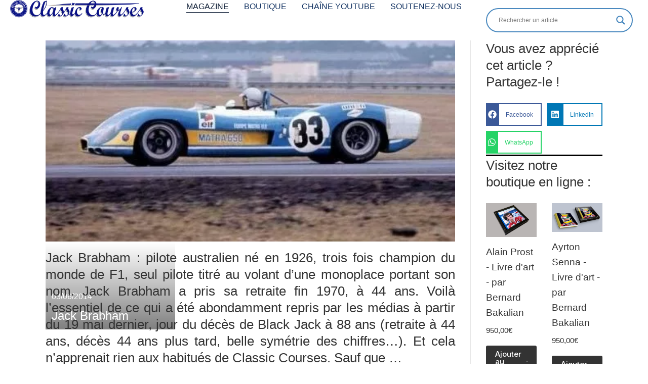

--- FILE ---
content_type: text/html; charset=UTF-8
request_url: https://www.classiccourses.fr/magazine/jack-brabham-sauf-que/
body_size: 65469
content:
<!DOCTYPE html>
<!--[if !(IE 6) | !(IE 7) | !(IE 8)  ]><!-->
<html lang="fr-FR" class="no-js">
<!--<![endif]-->
<head>
	<meta charset="UTF-8" />
		<meta name="viewport" content="width=device-width, initial-scale=1, maximum-scale=5">
			<link rel="profile" href="https://gmpg.org/xfn/11" />
	<meta name='robots' content='index, follow, max-image-preview:large, max-snippet:-1, max-video-preview:-1' />
	<style>img:is([sizes="auto" i], [sizes^="auto," i]) { contain-intrinsic-size: 3000px 1500px }</style>
	
	<!-- This site is optimized with the Yoast SEO Premium plugin v24.5 (Yoast SEO v26.8) - https://yoast.com/product/yoast-seo-premium-wordpress/ -->
	<title>Jack Brabham : Son Histoire et Son Parcours</title>
	<meta name="description" content="Jack Brabham est un pilote australien né en 1926. Il a été trois fois champion du monde de F1 et reste comme étant le seul pilote titré au volant d’une monoplace portant son nom. Découvrez son histoire." />
	<link rel="canonical" href="https://www.classiccourses.fr/magazine/jack-brabham-sauf-que/" />
	<meta property="og:locale" content="fr_FR" />
	<meta property="og:type" content="article" />
	<meta property="og:title" content="Jack Brabham - Classic Courses %" />
	<meta property="og:url" content="https://www.classiccourses.fr/magazine/jack-brabham-sauf-que/" />
	<meta property="og:site_name" content="Classic Courses" />
	<meta property="article:publisher" content="https://www.facebook.com/classiccourses1" />
	<meta property="article:published_time" content="2014-06-03T21:00:00+00:00" />
	<meta property="article:modified_time" content="2020-03-01T15:22:21+00:00" />
	<meta property="og:image" content="https://www.classiccourses.fr/wp-content/uploads/2019/11/36125430141-jpg.webp" />
	<meta property="og:image:width" content="500" />
	<meta property="og:image:height" content="246" />
	<meta property="og:image:type" content="image/jpeg" />
	<meta name="author" content="Olivier Favre" />
	<meta name="twitter:card" content="summary_large_image" />
	<meta name="twitter:creator" content="@ClassicCourses" />
	<meta name="twitter:site" content="@ClassicCourses" />
	<script type="application/ld+json" class="yoast-schema-graph">{"@context":"https://schema.org","@graph":[{"@type":"Article","@id":"https://www.classiccourses.fr/magazine/jack-brabham-sauf-que/#article","isPartOf":{"@id":"https://www.classiccourses.fr/magazine/jack-brabham-sauf-que/"},"author":{"name":"Olivier Favre","@id":"https://www.classiccourses.fr/#/schema/person/caaed8aa2c6c066e20f70fb040a7b2e3"},"headline":"Jack Brabham","datePublished":"2014-06-03T21:00:00+00:00","dateModified":"2020-03-01T15:22:21+00:00","mainEntityOfPage":{"@id":"https://www.classiccourses.fr/magazine/jack-brabham-sauf-que/"},"wordCount":1360,"commentCount":5,"publisher":{"@id":"https://www.classiccourses.fr/#organization"},"image":{"@id":"https://www.classiccourses.fr/magazine/jack-brabham-sauf-que/#primaryimage"},"thumbnailUrl":"https://www.classiccourses.fr/wp-content/uploads/2019/11/36125430141-jpg.webp","keywords":["Jack Brabham"],"articleSection":["Magazine"],"inLanguage":"fr-FR","potentialAction":[{"@type":"CommentAction","name":"Comment","target":["https://www.classiccourses.fr/magazine/jack-brabham-sauf-que/#respond"]}]},{"@type":"WebPage","@id":"https://www.classiccourses.fr/magazine/jack-brabham-sauf-que/","url":"https://www.classiccourses.fr/magazine/jack-brabham-sauf-que/","name":"Jack Brabham : Son Histoire et Son Parcours","isPartOf":{"@id":"https://www.classiccourses.fr/#website"},"primaryImageOfPage":{"@id":"https://www.classiccourses.fr/magazine/jack-brabham-sauf-que/#primaryimage"},"image":{"@id":"https://www.classiccourses.fr/magazine/jack-brabham-sauf-que/#primaryimage"},"thumbnailUrl":"https://www.classiccourses.fr/wp-content/uploads/2019/11/36125430141-jpg.webp","datePublished":"2014-06-03T21:00:00+00:00","dateModified":"2020-03-01T15:22:21+00:00","description":"Jack Brabham est un pilote australien né en 1926. Il a été trois fois champion du monde de F1 et reste comme étant le seul pilote titré au volant d’une monoplace portant son nom. Découvrez son histoire.","breadcrumb":{"@id":"https://www.classiccourses.fr/magazine/jack-brabham-sauf-que/#breadcrumb"},"inLanguage":"fr-FR","potentialAction":[{"@type":"ReadAction","target":["https://www.classiccourses.fr/magazine/jack-brabham-sauf-que/"]}]},{"@type":"ImageObject","inLanguage":"fr-FR","@id":"https://www.classiccourses.fr/magazine/jack-brabham-sauf-que/#primaryimage","url":"https://www.classiccourses.fr/wp-content/uploads/2019/11/36125430141-jpg.webp","contentUrl":"https://www.classiccourses.fr/wp-content/uploads/2019/11/36125430141-jpg.webp","width":500,"height":246},{"@type":"BreadcrumbList","@id":"https://www.classiccourses.fr/magazine/jack-brabham-sauf-que/#breadcrumb","itemListElement":[{"@type":"ListItem","position":1,"name":"Classic Courses","item":"https://www.classiccourses.fr/"},{"@type":"ListItem","position":2,"name":"Archives","item":"https://www.classiccourses.fr/archives/"},{"@type":"ListItem","position":3,"name":"Magazine","item":"https://www.classiccourses.fr/magazine/"},{"@type":"ListItem","position":4,"name":"Jack Brabham"}]},{"@type":"WebSite","@id":"https://www.classiccourses.fr/#website","url":"https://www.classiccourses.fr/","name":"Classic Courses","description":"Histoires de courses et d&#039;automobiles","publisher":{"@id":"https://www.classiccourses.fr/#organization"},"potentialAction":[{"@type":"SearchAction","target":{"@type":"EntryPoint","urlTemplate":"https://www.classiccourses.fr/?s={search_term_string}"},"query-input":{"@type":"PropertyValueSpecification","valueRequired":true,"valueName":"search_term_string"}}],"inLanguage":"fr-FR"},{"@type":"Organization","@id":"https://www.classiccourses.fr/#organization","name":"Classic Courses","url":"https://www.classiccourses.fr/","logo":{"@type":"ImageObject","inLanguage":"fr-FR","@id":"https://www.classiccourses.fr/#/schema/logo/image/","url":"https://www.classiccourses.fr/wp-content/uploads/2019/11/BD-logo-classic-courses-TYPOBASELINEblue_transparent-jpg.webp","contentUrl":"https://www.classiccourses.fr/wp-content/uploads/2019/11/BD-logo-classic-courses-TYPOBASELINEblue_transparent-jpg.webp","width":971,"height":206,"caption":"Classic Courses"},"image":{"@id":"https://www.classiccourses.fr/#/schema/logo/image/"},"sameAs":["https://www.facebook.com/classiccourses1","https://x.com/ClassicCourses","https://www.instagram.com/olivier_classiccourses","https://www.youtube.com/channel/UCtyrZi9DNz30zK5aEH7rtnw"]},{"@type":"Person","@id":"https://www.classiccourses.fr/#/schema/person/caaed8aa2c6c066e20f70fb040a7b2e3","name":"Olivier Favre","image":{"@type":"ImageObject","inLanguage":"fr-FR","@id":"https://www.classiccourses.fr/#/schema/person/image/","url":"https://www.classiccourses.fr/wp-content/uploads/2019/11/Olivier-Favre-2-e1448789915682-100x100.jpg","contentUrl":"https://www.classiccourses.fr/wp-content/uploads/2019/11/Olivier-Favre-2-e1448789915682-100x100.jpg","caption":"Olivier Favre"},"description":"Le goût de l’automobile est un atavisme familial transmis par mon père, qui l’a manifesté autant à l’échelle 1 que par les Dinky Toys. Mais l’intérêt pour la course est ma spécificité et j’y suis venu très tôt par les miniatures Solido des 24 Heures du Mans, Ferrari 512 M, Matra et autres Porsche 917. Après le jeu sur les tapis est venu le temps de la collection et du modélisme, de l’abonnement à Sport-Auto puis à Auto-Hebdo. Parallèlement, mes études à Sciences-Po ont confirmé mon intérêt pour l’Histoire et renforcé ma confiance rédactionnelle. Une fois trouvée ma voie professionnelle dans la fonction publique territoriale, j’ai voulu réunir tout cela et écrire sur l’histoire de la course automobile, celle que je n’ai pas vécue, celle que j’aurais aimé vivre. C’est ainsi que j’ai collaboré à Automobile Historique pendant trois ans. Puis sont venus Mémoires des Stands et le magazine Autodiva, qui me permet de garder le contact, précieux pour moi, avec le papier. Et enfin Classic Courses depuis 2012.","url":"https://www.classiccourses.fr/author/ofavre/"}]}</script>
	<!-- / Yoast SEO Premium plugin. -->


<link rel='dns-prefetch' href='//js.stripe.com' />
<link rel='dns-prefetch' href='//www.googletagmanager.com' />
<link rel='dns-prefetch' href='//fonts.googleapis.com' />
<link rel="alternate" type="application/rss+xml" title="Classic Courses &raquo; Flux" href="https://www.classiccourses.fr/feed/" />
<link rel="alternate" type="application/rss+xml" title="Classic Courses &raquo; Flux des commentaires" href="https://www.classiccourses.fr/comments/feed/" />
<link rel="alternate" type="application/rss+xml" title="Classic Courses &raquo; Jack Brabham Flux des commentaires" href="https://www.classiccourses.fr/magazine/jack-brabham-sauf-que/feed/" />
<link rel='stylesheet' id='givewp-campaign-blocks-fonts-css' href='https://fonts.googleapis.com/css2?family=Inter%3Awght%40400%3B500%3B600%3B700&#038;display=swap&#038;ver=6.7.4' media='all' />
<link rel='stylesheet' id='post-views-counter-frontend-css' href='https://www.classiccourses.fr/wp-content/plugins/post-views-counter/css/frontend.css?ver=1.7.3' media='all' />
<link rel='stylesheet' id='wp-block-library-css' href='https://www.classiccourses.fr/wp-includes/css/dist/block-library/style.min.css?ver=6.7.4' media='all' />
<style id='wp-block-library-theme-inline-css'>
.wp-block-audio :where(figcaption){color:#555;font-size:13px;text-align:center}.is-dark-theme .wp-block-audio :where(figcaption){color:#ffffffa6}.wp-block-audio{margin:0 0 1em}.wp-block-code{border:1px solid #ccc;border-radius:4px;font-family:Menlo,Consolas,monaco,monospace;padding:.8em 1em}.wp-block-embed :where(figcaption){color:#555;font-size:13px;text-align:center}.is-dark-theme .wp-block-embed :where(figcaption){color:#ffffffa6}.wp-block-embed{margin:0 0 1em}.blocks-gallery-caption{color:#555;font-size:13px;text-align:center}.is-dark-theme .blocks-gallery-caption{color:#ffffffa6}:root :where(.wp-block-image figcaption){color:#555;font-size:13px;text-align:center}.is-dark-theme :root :where(.wp-block-image figcaption){color:#ffffffa6}.wp-block-image{margin:0 0 1em}.wp-block-pullquote{border-bottom:4px solid;border-top:4px solid;color:currentColor;margin-bottom:1.75em}.wp-block-pullquote cite,.wp-block-pullquote footer,.wp-block-pullquote__citation{color:currentColor;font-size:.8125em;font-style:normal;text-transform:uppercase}.wp-block-quote{border-left:.25em solid;margin:0 0 1.75em;padding-left:1em}.wp-block-quote cite,.wp-block-quote footer{color:currentColor;font-size:.8125em;font-style:normal;position:relative}.wp-block-quote:where(.has-text-align-right){border-left:none;border-right:.25em solid;padding-left:0;padding-right:1em}.wp-block-quote:where(.has-text-align-center){border:none;padding-left:0}.wp-block-quote.is-large,.wp-block-quote.is-style-large,.wp-block-quote:where(.is-style-plain){border:none}.wp-block-search .wp-block-search__label{font-weight:700}.wp-block-search__button{border:1px solid #ccc;padding:.375em .625em}:where(.wp-block-group.has-background){padding:1.25em 2.375em}.wp-block-separator.has-css-opacity{opacity:.4}.wp-block-separator{border:none;border-bottom:2px solid;margin-left:auto;margin-right:auto}.wp-block-separator.has-alpha-channel-opacity{opacity:1}.wp-block-separator:not(.is-style-wide):not(.is-style-dots){width:100px}.wp-block-separator.has-background:not(.is-style-dots){border-bottom:none;height:1px}.wp-block-separator.has-background:not(.is-style-wide):not(.is-style-dots){height:2px}.wp-block-table{margin:0 0 1em}.wp-block-table td,.wp-block-table th{word-break:normal}.wp-block-table :where(figcaption){color:#555;font-size:13px;text-align:center}.is-dark-theme .wp-block-table :where(figcaption){color:#ffffffa6}.wp-block-video :where(figcaption){color:#555;font-size:13px;text-align:center}.is-dark-theme .wp-block-video :where(figcaption){color:#ffffffa6}.wp-block-video{margin:0 0 1em}:root :where(.wp-block-template-part.has-background){margin-bottom:0;margin-top:0;padding:1.25em 2.375em}
</style>
<style id='givewp-campaign-comments-block-style-inline-css'>
.givewp-campaign-comment-block-card{display:flex;gap:var(--givewp-spacing-3);padding:var(--givewp-spacing-4) 0}.givewp-campaign-comment-block-card__avatar{align-items:center;border-radius:50%;display:flex;height:40px;justify-content:center;width:40px}.givewp-campaign-comment-block-card__avatar img{align-items:center;border-radius:50%;display:flex;height:auto;justify-content:center;min-width:40px;width:100%}.givewp-campaign-comment-block-card__donor-name{color:var(--givewp-neutral-700);font-size:1rem;font-weight:600;line-height:1.5;margin:0;text-align:left}.givewp-campaign-comment-block-card__details{align-items:center;color:var(--givewp-neutral-400);display:flex;font-size:.875rem;font-weight:500;gap:var(--givewp-spacing-2);height:auto;line-height:1.43;margin:2px 0 var(--givewp-spacing-3) 0;text-align:left}.givewp-campaign-comment-block-card__comment{color:var(--givewp-neutral-700);font-size:1rem;line-height:1.5;margin:0;text-align:left}.givewp-campaign-comment-block-card__read-more{background:none;border:none;color:var(--givewp-blue-500);cursor:pointer;font-size:.875rem;line-height:1.43;outline:none;padding:0}
.givewp-campaign-comments-block-empty-state{align-items:center;background-color:var(--givewp-shades-white);border:1px solid var(--givewp-neutral-50);border-radius:.5rem;display:flex;flex-direction:column;justify-content:center;padding:var(--givewp-spacing-6)}.givewp-campaign-comments-block-empty-state__details{align-items:center;display:flex;flex-direction:column;gap:var(--givewp-spacing-1);justify-content:center;margin:.875rem 0}.givewp-campaign-comments-block-empty-state__title{color:var(--givewp-neutral-700);font-size:1rem;font-weight:500;margin:0}.givewp-campaign-comments-block-empty-state__description{color:var(--givewp-neutral-700);font-size:.875rem;line-height:1.43;margin:0}
.givewp-campaign-comment-block{background-color:var(--givewp-shades-white);display:flex;flex-direction:column;gap:var(--givewp-spacing-2);padding:var(--givewp-spacing-6) 0}.givewp-campaign-comment-block__title{color:var(--givewp-neutral-900);font-size:18px;font-weight:600;line-height:1.56;margin:0;text-align:left}.givewp-campaign-comment-block__cta{align-items:center;background-color:var(--givewp-neutral-50);border-radius:4px;color:var(--giewp-neutral-500);display:flex;font-size:14px;font-weight:600;gap:8px;height:36px;line-height:1.43;margin:0;padding:var(--givewp-spacing-2) var(--givewp-spacing-4);text-align:left}

</style>
<style id='givewp-campaign-cover-block-style-inline-css'>
.givewp-campaign-selector{border:1px solid #e5e7eb;border-radius:5px;box-shadow:0 2px 4px 0 rgba(0,0,0,.05);display:flex;flex-direction:column;gap:20px;padding:40px 24px}.givewp-campaign-selector__label{padding-bottom:16px}.givewp-campaign-selector__select input[type=text]:focus{border-color:transparent;box-shadow:0 0 0 1px transparent;outline:2px solid transparent}.givewp-campaign-selector__logo{align-self:center}.givewp-campaign-selector__open{background:#2271b1;border:none;border-radius:5px;color:#fff;cursor:pointer;padding:.5rem 1rem}.givewp-campaign-selector__submit{background-color:#27ae60;border:0;border-radius:5px;color:#fff;font-weight:700;outline:none;padding:1rem;text-align:center;transition:.2s;width:100%}.givewp-campaign-selector__submit:disabled{background-color:#f3f4f6;color:#9ca0af}.givewp-campaign-selector__submit:hover:not(:disabled){cursor:pointer;filter:brightness(1.2)}
.givewp-campaign-cover-block__button{align-items:center;border:1px solid #2271b1;border-radius:2px;color:#2271b1;display:flex;justify-content:center;margin-bottom:.5rem;min-height:32px;width:100%}.givewp-campaign-cover-block__image{border-radius:2px;display:flex;flex-grow:1;margin-bottom:.5rem;max-height:4.44rem;-o-object-fit:cover;object-fit:cover;width:100%}.givewp-campaign-cover-block__help-text{color:#4b5563;font-size:.75rem;font-stretch:normal;font-style:normal;font-weight:400;letter-spacing:normal;line-height:1.4;text-align:left}.givewp-campaign-cover-block__edit-campaign-link{align-items:center;display:inline-flex;font-size:.75rem;font-stretch:normal;font-style:normal;font-weight:400;gap:.125rem;line-height:1.4}.givewp-campaign-cover-block__edit-campaign-link svg{fill:currentColor;height:1.25rem;width:1.25rem}.givewp-campaign-cover-block-preview__image{align-items:center;display:flex;height:100%;justify-content:center;width:100%}

</style>
<style id='givewp-campaign-donations-style-inline-css'>
.givewp-campaign-donations-block{padding:1.5rem 0}.givewp-campaign-donations-block *{font-family:Inter,sans-serif}.givewp-campaign-donations-block .givewp-campaign-donations-block__header{align-items:center;display:flex;justify-content:space-between;margin-bottom:.5rem}.givewp-campaign-donations-block .givewp-campaign-donations-block__title{color:var(--givewp-neutral-900);font-size:1.125rem;font-weight:600;line-height:1.56;margin:0}.givewp-campaign-donations-block .givewp-campaign-donations-block__donations{display:grid;gap:.5rem;margin:0;padding:0}.givewp-campaign-donations-block .givewp-campaign-donations-block__donation,.givewp-campaign-donations-block .givewp-campaign-donations-block__empty-state{background-color:var(--givewp-shades-white);border:1px solid var(--givewp-neutral-50);border-radius:.5rem;display:flex;padding:1rem}.givewp-campaign-donations-block .givewp-campaign-donations-block__donation{align-items:center;gap:.75rem}.givewp-campaign-donations-block .givewp-campaign-donations-block__donation-icon{align-items:center;display:flex}.givewp-campaign-donations-block .givewp-campaign-donations-block__donation-icon img{border-radius:100%;height:2.5rem;-o-object-fit:cover;object-fit:cover;width:2.5rem}.givewp-campaign-donations-block .givewp-campaign-donations-block__donation-info{display:flex;flex-direction:column;justify-content:center;row-gap:.25rem}.givewp-campaign-donations-block .givewp-campaign-donations-block__donation-description{color:var(--givewp-neutral-500);font-size:1rem;font-weight:500;line-height:1.5;margin:0}.givewp-campaign-donations-block .givewp-campaign-donations-block__donation-description strong{color:var(--givewp-neutral-700);font-weight:600}.givewp-campaign-donations-block .givewp-campaign-donations-block__donation-date{align-items:center;color:var(--givewp-neutral-400);display:flex;font-size:.875rem;font-weight:500;line-height:1.43}.givewp-campaign-donations-block .givewp-campaign-donations-block__donation-ribbon{align-items:center;border-radius:100%;color:#1f2937;display:flex;height:1.25rem;justify-content:center;margin-left:auto;width:1.25rem}.givewp-campaign-donations-block .givewp-campaign-donations-block__donation-ribbon[data-position="1"]{background-color:gold}.givewp-campaign-donations-block .givewp-campaign-donations-block__donation-ribbon[data-position="2"]{background-color:silver}.givewp-campaign-donations-block .givewp-campaign-donations-block__donation-ribbon[data-position="3"]{background-color:#cd7f32;color:#fffaf2}.givewp-campaign-donations-block .givewp-campaign-donations-block__donation-amount{color:var(--givewp-neutral-700);font-size:1.125rem;font-weight:600;line-height:1.56;margin-left:auto}.givewp-campaign-donations-block .givewp-campaign-donations-block__footer{display:flex;justify-content:center;margin-top:.5rem}.givewp-campaign-donations-block .givewp-campaign-donations-block__donate-button button.givewp-donation-form-modal__open,.givewp-campaign-donations-block .givewp-campaign-donations-block__empty-button button.givewp-donation-form-modal__open,.givewp-campaign-donations-block .givewp-campaign-donations-block__load-more-button{background:none!important;border:1px solid var(--givewp-primary-color);border-radius:.5rem;color:var(--givewp-primary-color)!important;font-size:.875rem;font-weight:600;line-height:1.43;padding:.25rem 1rem!important}.givewp-campaign-donations-block .givewp-campaign-donations-block__donate-button button.givewp-donation-form-modal__open:hover,.givewp-campaign-donations-block .givewp-campaign-donations-block__empty-button button.givewp-donation-form-modal__open:hover,.givewp-campaign-donations-block .givewp-campaign-donations-block__load-more-button:hover{background:var(--givewp-primary-color)!important;color:var(--givewp-shades-white)!important}.givewp-campaign-donations-block .givewp-campaign-donations-block__empty-state{align-items:center;flex-direction:column;padding:1.5rem}.givewp-campaign-donations-block .givewp-campaign-donations-block__empty-description,.givewp-campaign-donations-block .givewp-campaign-donations-block__empty-title{color:var(--givewp-neutral-700);margin:0}.givewp-campaign-donations-block .givewp-campaign-donations-block__empty-title{font-size:1rem;font-weight:500;line-height:1.5}.givewp-campaign-donations-block .givewp-campaign-donations-block__empty-description{font-size:.875rem;line-height:1.43;margin-top:.25rem}.givewp-campaign-donations-block .givewp-campaign-donations-block__empty-icon{color:var(--givewp-secondary-color);margin-bottom:.875rem;order:-1}.givewp-campaign-donations-block .givewp-campaign-donations-block__empty-button{margin-top:.875rem}.givewp-campaign-donations-block .givewp-campaign-donations-block__empty-button button.givewp-donation-form-modal__open{border-radius:.25rem;padding:.5rem 1rem!important}

</style>
<link rel='stylesheet' id='givewp-campaign-donors-style-css' href='https://www.classiccourses.fr/wp-content/plugins/give/build/campaignDonorsBlockApp.css?ver=1.0.0' media='all' />
<style id='givewp-campaign-form-style-inline-css'>
.givewp-donation-form-modal{outline:none;overflow-y:scroll;padding:1rem;width:100%}.givewp-donation-form-modal[data-entering=true]{animation:modal-fade .3s,modal-zoom .6s}@keyframes modal-fade{0%{opacity:0}to{opacity:1}}@keyframes modal-zoom{0%{transform:scale(.8)}to{transform:scale(1)}}.givewp-donation-form-modal__overlay{align-items:center;background:rgba(0,0,0,.7);display:flex;flex-direction:column;height:var(--visual-viewport-height);justify-content:center;left:0;position:fixed;top:0;width:100vw;z-index:100}.givewp-donation-form-modal__overlay[data-loading=true]{display:none}.givewp-donation-form-modal__overlay[data-entering=true]{animation:modal-fade .3s}.givewp-donation-form-modal__overlay[data-exiting=true]{animation:modal-fade .15s ease-in reverse}.givewp-donation-form-modal__open__spinner{left:50%;line-height:1;position:absolute;top:50%;transform:translate(-50%,-50%);z-index:100}.givewp-donation-form-modal__open{position:relative}.givewp-donation-form-modal__close{background:#e7e8ed;border:1px solid transparent;border-radius:50%;cursor:pointer;display:flex;padding:.75rem;position:fixed;right:25px;top:25px;transition:.2s;width:-moz-fit-content;width:fit-content;z-index:999}.givewp-donation-form-modal__close svg{height:1rem;width:1rem}.givewp-donation-form-modal__close:active,.givewp-donation-form-modal__close:focus,.givewp-donation-form-modal__close:hover{background-color:#caccd7;border:1px solid #caccd7}.admin-bar .givewp-donation-form-modal{margin-top:32px}.admin-bar .givewp-donation-form-modal__close{top:57px}
.givewp-entity-selector{border:1px solid #e5e7eb;border-radius:5px;box-shadow:0 2px 4px 0 rgba(0,0,0,.05);display:flex;flex-direction:column;gap:20px;padding:40px 24px}.givewp-entity-selector__label{padding-bottom:16px}.givewp-entity-selector__select input[type=text]:focus{border-color:transparent;box-shadow:0 0 0 1px transparent;outline:2px solid transparent}.givewp-entity-selector__logo{align-self:center}.givewp-entity-selector__open{background:#2271b1;border:none;border-radius:5px;color:#fff;cursor:pointer;padding:.5rem 1rem}.givewp-entity-selector__submit{background-color:#27ae60;border:0;border-radius:5px;color:#fff;font-weight:700;outline:none;padding:1rem;text-align:center;transition:.2s;width:100%}.givewp-entity-selector__submit:disabled{background-color:#f3f4f6;color:#9ca0af}.givewp-entity-selector__submit:hover:not(:disabled){cursor:pointer;filter:brightness(1.2)}
.givewp-campaign-selector{border:1px solid #e5e7eb;border-radius:5px;box-shadow:0 2px 4px 0 rgba(0,0,0,.05);display:flex;flex-direction:column;gap:20px;padding:40px 24px}.givewp-campaign-selector__label{padding-bottom:16px}.givewp-campaign-selector__select input[type=text]:focus{border-color:transparent;box-shadow:0 0 0 1px transparent;outline:2px solid transparent}.givewp-campaign-selector__logo{align-self:center}.givewp-campaign-selector__open{background:#2271b1;border:none;border-radius:5px;color:#fff;cursor:pointer;padding:.5rem 1rem}.givewp-campaign-selector__submit{background-color:#27ae60;border:0;border-radius:5px;color:#fff;font-weight:700;outline:none;padding:1rem;text-align:center;transition:.2s;width:100%}.givewp-campaign-selector__submit:disabled{background-color:#f3f4f6;color:#9ca0af}.givewp-campaign-selector__submit:hover:not(:disabled){cursor:pointer;filter:brightness(1.2)}
.givewp-donation-form-link,.givewp-donation-form-modal__open{background:var(--givewp-primary-color,#2271b1);border:none;border-radius:5px;color:#fff;cursor:pointer;font-family:-apple-system,BlinkMacSystemFont,Segoe UI,Roboto,Oxygen-Sans,Ubuntu,Cantarell,Helvetica Neue,sans-serif;font-size:1rem;font-weight:500!important;line-height:1.5;padding:.75rem 1.25rem!important;text-decoration:none!important;transition:all .2s ease;width:100%}.givewp-donation-form-link:active,.givewp-donation-form-link:focus,.givewp-donation-form-link:focus-visible,.givewp-donation-form-link:hover,.givewp-donation-form-modal__open:active,.givewp-donation-form-modal__open:focus,.givewp-donation-form-modal__open:focus-visible,.givewp-donation-form-modal__open:hover{background-color:color-mix(in srgb,var(--givewp-primary-color,#2271b1),#000 20%)}.components-input-control__label{width:100%}.wp-block-givewp-campaign-form{position:relative}.wp-block-givewp-campaign-form form[id*=give-form] #give-gateway-radio-list>li input[type=radio]{display:inline-block}.wp-block-givewp-campaign-form iframe{pointer-events:none;width:100%!important}.give-change-donation-form-btn svg{margin-top:3px}.givewp-default-form-toggle{margin-top:var(--givewp-spacing-4)}

</style>
<style id='givewp-campaign-goal-style-inline-css'>
.givewp-campaign-goal{display:flex;flex-direction:column;gap:.5rem;padding-bottom:1rem}.givewp-campaign-goal__container{display:flex;flex-direction:row;justify-content:space-between}.givewp-campaign-goal__container-item{display:flex;flex-direction:column;gap:.2rem}.givewp-campaign-goal__container-item span{color:var(--givewp-neutral-500);font-size:12px;font-weight:600;letter-spacing:.48px;line-height:1.5;text-transform:uppercase}.givewp-campaign-goal__container-item strong{color:var(--givewp-neutral-900);font-size:20px;font-weight:600;line-height:1.6}.givewp-campaign-goal__progress-bar{display:flex}.givewp-campaign-goal__progress-bar-container{background-color:#f2f2f2;border-radius:14px;box-shadow:inset 0 1px 4px 0 rgba(0,0,0,.09);display:flex;flex-grow:1;height:8px}.givewp-campaign-goal__progress-bar-progress{background:var(--givewp-secondary-color,#2d802f);border-radius:14px;box-shadow:inset 0 1px 4px 0 rgba(0,0,0,.09);display:flex;height:8px}

</style>
<style id='givewp-campaign-stats-block-style-inline-css'>
.givewp-campaign-stats-block span{color:var(--givewp-neutral-500);display:block;font-size:12px;font-weight:600;letter-spacing:.48px;line-height:1.5;margin-bottom:2px;text-align:left;text-transform:uppercase}.givewp-campaign-stats-block strong{color:var(--givewp-neutral-900);font-size:20px;font-weight:600;letter-spacing:normal;line-height:1.6}

</style>
<style id='givewp-campaign-donate-button-style-inline-css'>
.givewp-donation-form-link,.givewp-donation-form-modal__open{background:var(--givewp-primary-color,#2271b1);border:none;border-radius:5px;color:#fff;cursor:pointer;font-family:-apple-system,BlinkMacSystemFont,Segoe UI,Roboto,Oxygen-Sans,Ubuntu,Cantarell,Helvetica Neue,sans-serif;font-size:1rem;font-weight:500!important;line-height:1.5;padding:.75rem 1.25rem!important;text-decoration:none!important;transition:all .2s ease;width:100%}.givewp-donation-form-link:active,.givewp-donation-form-link:focus,.givewp-donation-form-link:focus-visible,.givewp-donation-form-link:hover,.givewp-donation-form-modal__open:active,.givewp-donation-form-modal__open:focus,.givewp-donation-form-modal__open:focus-visible,.givewp-donation-form-modal__open:hover{background-color:color-mix(in srgb,var(--givewp-primary-color,#2271b1),#000 20%)}.give-change-donation-form-btn svg{margin-top:3px}.givewp-default-form-toggle{margin-top:var(--givewp-spacing-4)}

</style>
<style id='classic-theme-styles-inline-css'>
/*! This file is auto-generated */
.wp-block-button__link{color:#fff;background-color:#32373c;border-radius:9999px;box-shadow:none;text-decoration:none;padding:calc(.667em + 2px) calc(1.333em + 2px);font-size:1.125em}.wp-block-file__button{background:#32373c;color:#fff;text-decoration:none}
</style>
<style id='global-styles-inline-css'>
:root{--wp--preset--aspect-ratio--square: 1;--wp--preset--aspect-ratio--4-3: 4/3;--wp--preset--aspect-ratio--3-4: 3/4;--wp--preset--aspect-ratio--3-2: 3/2;--wp--preset--aspect-ratio--2-3: 2/3;--wp--preset--aspect-ratio--16-9: 16/9;--wp--preset--aspect-ratio--9-16: 9/16;--wp--preset--color--black: #000000;--wp--preset--color--cyan-bluish-gray: #abb8c3;--wp--preset--color--white: #FFF;--wp--preset--color--pale-pink: #f78da7;--wp--preset--color--vivid-red: #cf2e2e;--wp--preset--color--luminous-vivid-orange: #ff6900;--wp--preset--color--luminous-vivid-amber: #fcb900;--wp--preset--color--light-green-cyan: #7bdcb5;--wp--preset--color--vivid-green-cyan: #00d084;--wp--preset--color--pale-cyan-blue: #8ed1fc;--wp--preset--color--vivid-cyan-blue: #0693e3;--wp--preset--color--vivid-purple: #9b51e0;--wp--preset--color--accent: #1ebbf0;--wp--preset--color--dark-gray: #111;--wp--preset--color--light-gray: #767676;--wp--preset--gradient--vivid-cyan-blue-to-vivid-purple: linear-gradient(135deg,rgba(6,147,227,1) 0%,rgb(155,81,224) 100%);--wp--preset--gradient--light-green-cyan-to-vivid-green-cyan: linear-gradient(135deg,rgb(122,220,180) 0%,rgb(0,208,130) 100%);--wp--preset--gradient--luminous-vivid-amber-to-luminous-vivid-orange: linear-gradient(135deg,rgba(252,185,0,1) 0%,rgba(255,105,0,1) 100%);--wp--preset--gradient--luminous-vivid-orange-to-vivid-red: linear-gradient(135deg,rgba(255,105,0,1) 0%,rgb(207,46,46) 100%);--wp--preset--gradient--very-light-gray-to-cyan-bluish-gray: linear-gradient(135deg,rgb(238,238,238) 0%,rgb(169,184,195) 100%);--wp--preset--gradient--cool-to-warm-spectrum: linear-gradient(135deg,rgb(74,234,220) 0%,rgb(151,120,209) 20%,rgb(207,42,186) 40%,rgb(238,44,130) 60%,rgb(251,105,98) 80%,rgb(254,248,76) 100%);--wp--preset--gradient--blush-light-purple: linear-gradient(135deg,rgb(255,206,236) 0%,rgb(152,150,240) 100%);--wp--preset--gradient--blush-bordeaux: linear-gradient(135deg,rgb(254,205,165) 0%,rgb(254,45,45) 50%,rgb(107,0,62) 100%);--wp--preset--gradient--luminous-dusk: linear-gradient(135deg,rgb(255,203,112) 0%,rgb(199,81,192) 50%,rgb(65,88,208) 100%);--wp--preset--gradient--pale-ocean: linear-gradient(135deg,rgb(255,245,203) 0%,rgb(182,227,212) 50%,rgb(51,167,181) 100%);--wp--preset--gradient--electric-grass: linear-gradient(135deg,rgb(202,248,128) 0%,rgb(113,206,126) 100%);--wp--preset--gradient--midnight: linear-gradient(135deg,rgb(2,3,129) 0%,rgb(40,116,252) 100%);--wp--preset--font-size--small: 13px;--wp--preset--font-size--medium: 20px;--wp--preset--font-size--large: 36px;--wp--preset--font-size--x-large: 42px;--wp--preset--spacing--20: 0.44rem;--wp--preset--spacing--30: 0.67rem;--wp--preset--spacing--40: 1rem;--wp--preset--spacing--50: 1.5rem;--wp--preset--spacing--60: 2.25rem;--wp--preset--spacing--70: 3.38rem;--wp--preset--spacing--80: 5.06rem;--wp--preset--shadow--natural: 6px 6px 9px rgba(0, 0, 0, 0.2);--wp--preset--shadow--deep: 12px 12px 50px rgba(0, 0, 0, 0.4);--wp--preset--shadow--sharp: 6px 6px 0px rgba(0, 0, 0, 0.2);--wp--preset--shadow--outlined: 6px 6px 0px -3px rgba(255, 255, 255, 1), 6px 6px rgba(0, 0, 0, 1);--wp--preset--shadow--crisp: 6px 6px 0px rgba(0, 0, 0, 1);}:where(.is-layout-flex){gap: 0.5em;}:where(.is-layout-grid){gap: 0.5em;}body .is-layout-flex{display: flex;}.is-layout-flex{flex-wrap: wrap;align-items: center;}.is-layout-flex > :is(*, div){margin: 0;}body .is-layout-grid{display: grid;}.is-layout-grid > :is(*, div){margin: 0;}:where(.wp-block-columns.is-layout-flex){gap: 2em;}:where(.wp-block-columns.is-layout-grid){gap: 2em;}:where(.wp-block-post-template.is-layout-flex){gap: 1.25em;}:where(.wp-block-post-template.is-layout-grid){gap: 1.25em;}.has-black-color{color: var(--wp--preset--color--black) !important;}.has-cyan-bluish-gray-color{color: var(--wp--preset--color--cyan-bluish-gray) !important;}.has-white-color{color: var(--wp--preset--color--white) !important;}.has-pale-pink-color{color: var(--wp--preset--color--pale-pink) !important;}.has-vivid-red-color{color: var(--wp--preset--color--vivid-red) !important;}.has-luminous-vivid-orange-color{color: var(--wp--preset--color--luminous-vivid-orange) !important;}.has-luminous-vivid-amber-color{color: var(--wp--preset--color--luminous-vivid-amber) !important;}.has-light-green-cyan-color{color: var(--wp--preset--color--light-green-cyan) !important;}.has-vivid-green-cyan-color{color: var(--wp--preset--color--vivid-green-cyan) !important;}.has-pale-cyan-blue-color{color: var(--wp--preset--color--pale-cyan-blue) !important;}.has-vivid-cyan-blue-color{color: var(--wp--preset--color--vivid-cyan-blue) !important;}.has-vivid-purple-color{color: var(--wp--preset--color--vivid-purple) !important;}.has-black-background-color{background-color: var(--wp--preset--color--black) !important;}.has-cyan-bluish-gray-background-color{background-color: var(--wp--preset--color--cyan-bluish-gray) !important;}.has-white-background-color{background-color: var(--wp--preset--color--white) !important;}.has-pale-pink-background-color{background-color: var(--wp--preset--color--pale-pink) !important;}.has-vivid-red-background-color{background-color: var(--wp--preset--color--vivid-red) !important;}.has-luminous-vivid-orange-background-color{background-color: var(--wp--preset--color--luminous-vivid-orange) !important;}.has-luminous-vivid-amber-background-color{background-color: var(--wp--preset--color--luminous-vivid-amber) !important;}.has-light-green-cyan-background-color{background-color: var(--wp--preset--color--light-green-cyan) !important;}.has-vivid-green-cyan-background-color{background-color: var(--wp--preset--color--vivid-green-cyan) !important;}.has-pale-cyan-blue-background-color{background-color: var(--wp--preset--color--pale-cyan-blue) !important;}.has-vivid-cyan-blue-background-color{background-color: var(--wp--preset--color--vivid-cyan-blue) !important;}.has-vivid-purple-background-color{background-color: var(--wp--preset--color--vivid-purple) !important;}.has-black-border-color{border-color: var(--wp--preset--color--black) !important;}.has-cyan-bluish-gray-border-color{border-color: var(--wp--preset--color--cyan-bluish-gray) !important;}.has-white-border-color{border-color: var(--wp--preset--color--white) !important;}.has-pale-pink-border-color{border-color: var(--wp--preset--color--pale-pink) !important;}.has-vivid-red-border-color{border-color: var(--wp--preset--color--vivid-red) !important;}.has-luminous-vivid-orange-border-color{border-color: var(--wp--preset--color--luminous-vivid-orange) !important;}.has-luminous-vivid-amber-border-color{border-color: var(--wp--preset--color--luminous-vivid-amber) !important;}.has-light-green-cyan-border-color{border-color: var(--wp--preset--color--light-green-cyan) !important;}.has-vivid-green-cyan-border-color{border-color: var(--wp--preset--color--vivid-green-cyan) !important;}.has-pale-cyan-blue-border-color{border-color: var(--wp--preset--color--pale-cyan-blue) !important;}.has-vivid-cyan-blue-border-color{border-color: var(--wp--preset--color--vivid-cyan-blue) !important;}.has-vivid-purple-border-color{border-color: var(--wp--preset--color--vivid-purple) !important;}.has-vivid-cyan-blue-to-vivid-purple-gradient-background{background: var(--wp--preset--gradient--vivid-cyan-blue-to-vivid-purple) !important;}.has-light-green-cyan-to-vivid-green-cyan-gradient-background{background: var(--wp--preset--gradient--light-green-cyan-to-vivid-green-cyan) !important;}.has-luminous-vivid-amber-to-luminous-vivid-orange-gradient-background{background: var(--wp--preset--gradient--luminous-vivid-amber-to-luminous-vivid-orange) !important;}.has-luminous-vivid-orange-to-vivid-red-gradient-background{background: var(--wp--preset--gradient--luminous-vivid-orange-to-vivid-red) !important;}.has-very-light-gray-to-cyan-bluish-gray-gradient-background{background: var(--wp--preset--gradient--very-light-gray-to-cyan-bluish-gray) !important;}.has-cool-to-warm-spectrum-gradient-background{background: var(--wp--preset--gradient--cool-to-warm-spectrum) !important;}.has-blush-light-purple-gradient-background{background: var(--wp--preset--gradient--blush-light-purple) !important;}.has-blush-bordeaux-gradient-background{background: var(--wp--preset--gradient--blush-bordeaux) !important;}.has-luminous-dusk-gradient-background{background: var(--wp--preset--gradient--luminous-dusk) !important;}.has-pale-ocean-gradient-background{background: var(--wp--preset--gradient--pale-ocean) !important;}.has-electric-grass-gradient-background{background: var(--wp--preset--gradient--electric-grass) !important;}.has-midnight-gradient-background{background: var(--wp--preset--gradient--midnight) !important;}.has-small-font-size{font-size: var(--wp--preset--font-size--small) !important;}.has-medium-font-size{font-size: var(--wp--preset--font-size--medium) !important;}.has-large-font-size{font-size: var(--wp--preset--font-size--large) !important;}.has-x-large-font-size{font-size: var(--wp--preset--font-size--x-large) !important;}
:where(.wp-block-post-template.is-layout-flex){gap: 1.25em;}:where(.wp-block-post-template.is-layout-grid){gap: 1.25em;}
:where(.wp-block-columns.is-layout-flex){gap: 2em;}:where(.wp-block-columns.is-layout-grid){gap: 2em;}
:root :where(.wp-block-pullquote){font-size: 1.5em;line-height: 1.6;}
</style>
<link rel='stylesheet' id='better-recent-comments-css' href='https://www.classiccourses.fr/wp-content/plugins/better-recent-comments/assets/css/better-recent-comments.min.css?ver=6.7.4' media='all' />
<style id='woocommerce-inline-inline-css'>
.woocommerce form .form-row .required { visibility: visible; }
</style>
<link rel='stylesheet' id='give-styles-css' href='https://www.classiccourses.fr/wp-content/plugins/give/build/assets/dist/css/give.css?ver=4.13.2' media='all' />
<link rel='stylesheet' id='give-donation-summary-style-frontend-css' href='https://www.classiccourses.fr/wp-content/plugins/give/build/assets/dist/css/give-donation-summary.css?ver=4.13.2' media='all' />
<link rel='stylesheet' id='givewp-design-system-foundation-css' href='https://www.classiccourses.fr/wp-content/plugins/give/build/assets/dist/css/design-system/foundation.css?ver=1.2.0' media='all' />
<link rel='stylesheet' id='brands-styles-css' href='https://www.classiccourses.fr/wp-content/plugins/woocommerce/assets/css/brands.css?ver=10.3.7' media='all' />
<link rel='stylesheet' id='the7-font-css' href='https://www.classiccourses.fr/wp-content/themes/dt-the7/fonts/icomoon-the7-font/icomoon-the7-font.min.css?ver=14.2.0' media='all' />
<link rel='stylesheet' id='wpdreams-asl-basic-css' href='https://www.classiccourses.fr/wp-content/plugins/ajax-search-lite/css/style.basic.css?ver=4.13.4' media='all' />
<style id='wpdreams-asl-basic-inline-css'>

					div[id*='ajaxsearchlitesettings'].searchsettings .asl_option_inner label {
						font-size: 0px !important;
						color: rgba(0, 0, 0, 0);
					}
					div[id*='ajaxsearchlitesettings'].searchsettings .asl_option_inner label:after {
						font-size: 11px !important;
						position: absolute;
						top: 0;
						left: 0;
						z-index: 1;
					}
					.asl_w_container {
						width: 100%;
						margin: 0px 0px 0px 0px;
						min-width: 200px;
					}
					div[id*='ajaxsearchlite'].asl_m {
						width: 100%;
					}
					div[id*='ajaxsearchliteres'].wpdreams_asl_results div.resdrg span.highlighted {
						font-weight: bold;
						color: rgba(217, 49, 43, 1);
						background-color: rgba(238, 238, 238, 1);
					}
					div[id*='ajaxsearchliteres'].wpdreams_asl_results .results img.asl_image {
						width: 100px;
						height: 100px;
						object-fit: cover;
					}
					div[id*='ajaxsearchlite'].asl_r .results {
						max-height: none;
					}
					div[id*='ajaxsearchlite'].asl_r {
						position: absolute;
					}
				
							.asl_w, .asl_w * {font-family:inherit !important;}
							.asl_m input[type=search]::placeholder{font-family:inherit !important;}
							.asl_m input[type=search]::-webkit-input-placeholder{font-family:inherit !important;}
							.asl_m input[type=search]::-moz-placeholder{font-family:inherit !important;}
							.asl_m input[type=search]:-ms-input-placeholder{font-family:inherit !important;}
						
						div.asl_r.asl_w.vertical .results .item::after {
							display: block;
							position: absolute;
							bottom: 0;
							content: '';
							height: 1px;
							width: 100%;
							background: #D8D8D8;
						}
						div.asl_r.asl_w.vertical .results .item.asl_last_item::after {
							display: none;
						}
					
</style>
<link rel='stylesheet' id='wpdreams-asl-instance-css' href='https://www.classiccourses.fr/wp-content/plugins/ajax-search-lite/css/style-curvy-blue.css?ver=4.13.4' media='all' />
<link rel='stylesheet' id='elementor-frontend-css' href='https://www.classiccourses.fr/wp-content/uploads/elementor/css/custom-frontend.min.css?ver=1768983196' media='all' />
<link rel='stylesheet' id='widget-image-css' href='https://www.classiccourses.fr/wp-content/plugins/elementor/assets/css/widget-image.min.css?ver=3.34.2' media='all' />
<link rel='stylesheet' id='the7_horizontal-menu-css' href='https://www.classiccourses.fr/wp-content/themes/dt-the7/css/compatibility/elementor/the7-horizontal-menu-widget.min.css?ver=14.2.0' media='all' />
<link rel='stylesheet' id='the7-e-sticky-effect-css' href='https://www.classiccourses.fr/wp-content/themes/dt-the7/css/compatibility/elementor/the7-sticky-effects.min.css?ver=14.2.0' media='all' />
<link rel='stylesheet' id='the7-vertical-menu-widget-css' href='https://www.classiccourses.fr/wp-content/themes/dt-the7/css/compatibility/elementor/the7-vertical-menu-widget.min.css?ver=14.2.0' media='all' />
<link rel='stylesheet' id='widget-heading-css' href='https://www.classiccourses.fr/wp-content/plugins/elementor/assets/css/widget-heading.min.css?ver=3.34.2' media='all' />
<link rel='stylesheet' id='the7-image-box-widget-css' href='https://www.classiccourses.fr/wp-content/themes/dt-the7/css/compatibility/elementor/the7-image-widget.min.css?ver=14.2.0' media='all' />
<link rel='stylesheet' id='widget-author-box-css' href='https://www.classiccourses.fr/wp-content/plugins/elementor-pro/assets/css/widget-author-box.min.css?ver=3.34.1' media='all' />
<link rel='stylesheet' id='the7-filter-decorations-base-css' href='https://www.classiccourses.fr/wp-content/themes/dt-the7/css/compatibility/elementor/the7-filter-decorations-base.min.css?ver=14.2.0' media='all' />
<link rel='stylesheet' id='the7-simple-common-css' href='https://www.classiccourses.fr/wp-content/themes/dt-the7/css/compatibility/elementor/the7-simple-common.min.css?ver=14.2.0' media='all' />
<link rel='stylesheet' id='the7-elements-simple-posts-css' href='https://www.classiccourses.fr/wp-content/themes/dt-the7/css/compatibility/elementor/the7-simple-posts.min.css?ver=14.2.0' media='all' />
<link rel='stylesheet' id='widget-share-buttons-css' href='https://www.classiccourses.fr/wp-content/plugins/elementor-pro/assets/css/widget-share-buttons.min.css?ver=3.34.1' media='all' />
<link rel='stylesheet' id='e-apple-webkit-css' href='https://www.classiccourses.fr/wp-content/uploads/elementor/css/custom-apple-webkit.min.css?ver=1768983196' media='all' />
<link rel='stylesheet' id='widget-divider-css' href='https://www.classiccourses.fr/wp-content/plugins/elementor/assets/css/widget-divider.min.css?ver=3.34.2' media='all' />
<link rel='stylesheet' id='the7-wc-products-css' href='https://www.classiccourses.fr/wp-content/themes/dt-the7/css/compatibility/elementor/the7-wc-products-widget.min.css?ver=14.2.0' media='all' />
<link rel='stylesheet' id='e-animation-grow-css' href='https://www.classiccourses.fr/wp-content/plugins/elementor/assets/lib/animations/styles/e-animation-grow.min.css?ver=3.34.2' media='all' />
<link rel='stylesheet' id='elementor-post-25464-css' href='https://www.classiccourses.fr/wp-content/uploads/elementor/css/post-25464.css?ver=1768983196' media='all' />
<link rel='stylesheet' id='elementor-post-26075-css' href='https://www.classiccourses.fr/wp-content/uploads/elementor/css/post-26075.css?ver=1768983197' media='all' />
<link rel='stylesheet' id='elementor-post-25344-css' href='https://www.classiccourses.fr/wp-content/uploads/elementor/css/post-25344.css?ver=1768983197' media='all' />
<link rel='stylesheet' id='elementor-post-25404-css' href='https://www.classiccourses.fr/wp-content/uploads/elementor/css/post-25404.css?ver=1768983300' media='all' />
<link rel='stylesheet' id='wpdiscuz-frontend-css-css' href='https://www.classiccourses.fr/wp-content/plugins/wpdiscuz/themes/default/style.css?ver=7.6.45' media='all' />
<style id='wpdiscuz-frontend-css-inline-css'>
 #wpdcom .wpd-blog-administrator .wpd-comment-label{color:#ffffff;background-color:#ff451f;border:none}#wpdcom .wpd-blog-administrator .wpd-comment-author, #wpdcom .wpd-blog-administrator .wpd-comment-author a{color:#ff451f}#wpdcom.wpd-layout-1 .wpd-comment .wpd-blog-administrator .wpd-avatar img{border-color:#ff451f}#wpdcom.wpd-layout-2 .wpd-comment.wpd-reply .wpd-comment-wrap.wpd-blog-administrator{border-left:3px solid #ff451f}#wpdcom.wpd-layout-2 .wpd-comment .wpd-blog-administrator .wpd-avatar img{border-bottom-color:#ff451f}#wpdcom.wpd-layout-3 .wpd-blog-administrator .wpd-comment-subheader{border-top:1px dashed #ff451f}#wpdcom.wpd-layout-3 .wpd-reply .wpd-blog-administrator .wpd-comment-right{border-left:1px solid #ff451f}#wpdcom .wpd-blog-editor .wpd-comment-label{color:#ffffff;background-color:#d36000;border:none}#wpdcom .wpd-blog-editor .wpd-comment-author, #wpdcom .wpd-blog-editor .wpd-comment-author a{color:#d36000}#wpdcom.wpd-layout-1 .wpd-comment .wpd-blog-editor .wpd-avatar img{border-color:#d36000}#wpdcom.wpd-layout-2 .wpd-comment.wpd-reply .wpd-comment-wrap.wpd-blog-editor{border-left:3px solid #d36000}#wpdcom.wpd-layout-2 .wpd-comment .wpd-blog-editor .wpd-avatar img{border-bottom-color:#d36000}#wpdcom.wpd-layout-3 .wpd-blog-editor .wpd-comment-subheader{border-top:1px dashed #d36000}#wpdcom.wpd-layout-3 .wpd-reply .wpd-blog-editor .wpd-comment-right{border-left:1px solid #d36000}#wpdcom .wpd-blog-author .wpd-comment-label{color:#ffffff;background-color:#327324;border:none}#wpdcom .wpd-blog-author .wpd-comment-author, #wpdcom .wpd-blog-author .wpd-comment-author a{color:#327324}#wpdcom.wpd-layout-1 .wpd-comment .wpd-blog-author .wpd-avatar img{border-color:#327324}#wpdcom.wpd-layout-2 .wpd-comment .wpd-blog-author .wpd-avatar img{border-bottom-color:#327324}#wpdcom.wpd-layout-3 .wpd-blog-author .wpd-comment-subheader{border-top:1px dashed #327324}#wpdcom.wpd-layout-3 .wpd-reply .wpd-blog-author .wpd-comment-right{border-left:1px solid #327324}#wpdcom .wpd-blog-contributor .wpd-comment-label{color:#ffffff;background-color:#a240cd;border:none}#wpdcom .wpd-blog-contributor .wpd-comment-author, #wpdcom .wpd-blog-contributor .wpd-comment-author a{color:#a240cd}#wpdcom.wpd-layout-1 .wpd-comment .wpd-blog-contributor .wpd-avatar img{border-color:#a240cd}#wpdcom.wpd-layout-2 .wpd-comment .wpd-blog-contributor .wpd-avatar img{border-bottom-color:#a240cd}#wpdcom.wpd-layout-3 .wpd-blog-contributor .wpd-comment-subheader{border-top:1px dashed #a240cd}#wpdcom.wpd-layout-3 .wpd-reply .wpd-blog-contributor .wpd-comment-right{border-left:1px solid #a240cd}#wpdcom .wpd-blog-subscriber .wpd-comment-label{color:#ffffff;background-color:#31839e;border:none}#wpdcom .wpd-blog-subscriber .wpd-comment-author, #wpdcom .wpd-blog-subscriber .wpd-comment-author a{color:#31839e}#wpdcom.wpd-layout-2 .wpd-comment .wpd-blog-subscriber .wpd-avatar img{border-bottom-color:#31839e}#wpdcom.wpd-layout-3 .wpd-blog-subscriber .wpd-comment-subheader{border-top:1px dashed #31839e}#wpdcom .wpd-blog-customer .wpd-comment-label{color:#ffffff;background-color:#31839e;border:none}#wpdcom .wpd-blog-customer .wpd-comment-author, #wpdcom .wpd-blog-customer .wpd-comment-author a{color:#31839e}#wpdcom.wpd-layout-1 .wpd-comment .wpd-blog-customer .wpd-avatar img{border-color:#31839e}#wpdcom.wpd-layout-2 .wpd-comment .wpd-blog-customer .wpd-avatar img{border-bottom-color:#31839e}#wpdcom.wpd-layout-3 .wpd-blog-customer .wpd-comment-subheader{border-top:1px dashed #31839e}#wpdcom.wpd-layout-3 .wpd-reply .wpd-blog-customer .wpd-comment-right{border-left:1px solid #31839e}#wpdcom .wpd-blog-shop_manager .wpd-comment-label{color:#ffffff;background-color:#31839e;border:none}#wpdcom .wpd-blog-shop_manager .wpd-comment-author, #wpdcom .wpd-blog-shop_manager .wpd-comment-author a{color:#31839e}#wpdcom.wpd-layout-1 .wpd-comment .wpd-blog-shop_manager .wpd-avatar img{border-color:#31839e}#wpdcom.wpd-layout-2 .wpd-comment .wpd-blog-shop_manager .wpd-avatar img{border-bottom-color:#31839e}#wpdcom.wpd-layout-3 .wpd-blog-shop_manager .wpd-comment-subheader{border-top:1px dashed #31839e}#wpdcom.wpd-layout-3 .wpd-reply .wpd-blog-shop_manager .wpd-comment-right{border-left:1px solid #31839e}#wpdcom .wpd-blog-translator .wpd-comment-label{color:#ffffff;background-color:#31839e;border:none}#wpdcom .wpd-blog-translator .wpd-comment-author, #wpdcom .wpd-blog-translator .wpd-comment-author a{color:#31839e}#wpdcom.wpd-layout-1 .wpd-comment .wpd-blog-translator .wpd-avatar img{border-color:#31839e}#wpdcom.wpd-layout-2 .wpd-comment .wpd-blog-translator .wpd-avatar img{border-bottom-color:#31839e}#wpdcom.wpd-layout-3 .wpd-blog-translator .wpd-comment-subheader{border-top:1px dashed #31839e}#wpdcom.wpd-layout-3 .wpd-reply .wpd-blog-translator .wpd-comment-right{border-left:1px solid #31839e}#wpdcom .wpd-blog-give_manager .wpd-comment-label{color:#ffffff;background-color:#31839e;border:none}#wpdcom .wpd-blog-give_manager .wpd-comment-author, #wpdcom .wpd-blog-give_manager .wpd-comment-author a{color:#31839e}#wpdcom.wpd-layout-1 .wpd-comment .wpd-blog-give_manager .wpd-avatar img{border-color:#31839e}#wpdcom.wpd-layout-2 .wpd-comment .wpd-blog-give_manager .wpd-avatar img{border-bottom-color:#31839e}#wpdcom.wpd-layout-3 .wpd-blog-give_manager .wpd-comment-subheader{border-top:1px dashed #31839e}#wpdcom.wpd-layout-3 .wpd-reply .wpd-blog-give_manager .wpd-comment-right{border-left:1px solid #31839e}#wpdcom .wpd-blog-give_accountant .wpd-comment-label{color:#ffffff;background-color:#31839e;border:none}#wpdcom .wpd-blog-give_accountant .wpd-comment-author, #wpdcom .wpd-blog-give_accountant .wpd-comment-author a{color:#31839e}#wpdcom.wpd-layout-1 .wpd-comment .wpd-blog-give_accountant .wpd-avatar img{border-color:#31839e}#wpdcom.wpd-layout-2 .wpd-comment .wpd-blog-give_accountant .wpd-avatar img{border-bottom-color:#31839e}#wpdcom.wpd-layout-3 .wpd-blog-give_accountant .wpd-comment-subheader{border-top:1px dashed #31839e}#wpdcom.wpd-layout-3 .wpd-reply .wpd-blog-give_accountant .wpd-comment-right{border-left:1px solid #31839e}#wpdcom .wpd-blog-give_worker .wpd-comment-label{color:#ffffff;background-color:#31839e;border:none}#wpdcom .wpd-blog-give_worker .wpd-comment-author, #wpdcom .wpd-blog-give_worker .wpd-comment-author a{color:#31839e}#wpdcom.wpd-layout-1 .wpd-comment .wpd-blog-give_worker .wpd-avatar img{border-color:#31839e}#wpdcom.wpd-layout-2 .wpd-comment .wpd-blog-give_worker .wpd-avatar img{border-bottom-color:#31839e}#wpdcom.wpd-layout-3 .wpd-blog-give_worker .wpd-comment-subheader{border-top:1px dashed #31839e}#wpdcom.wpd-layout-3 .wpd-reply .wpd-blog-give_worker .wpd-comment-right{border-left:1px solid #31839e}#wpdcom .wpd-blog-give_donor .wpd-comment-label{color:#ffffff;background-color:#31839e;border:none}#wpdcom .wpd-blog-give_donor .wpd-comment-author, #wpdcom .wpd-blog-give_donor .wpd-comment-author a{color:#31839e}#wpdcom.wpd-layout-1 .wpd-comment .wpd-blog-give_donor .wpd-avatar img{border-color:#31839e}#wpdcom.wpd-layout-2 .wpd-comment .wpd-blog-give_donor .wpd-avatar img{border-bottom-color:#31839e}#wpdcom.wpd-layout-3 .wpd-blog-give_donor .wpd-comment-subheader{border-top:1px dashed #31839e}#wpdcom.wpd-layout-3 .wpd-reply .wpd-blog-give_donor .wpd-comment-right{border-left:1px solid #31839e}#wpdcom .wpd-blog-rtcl_manager .wpd-comment-label{color:#ffffff;background-color:#31839e;border:none}#wpdcom .wpd-blog-rtcl_manager .wpd-comment-author, #wpdcom .wpd-blog-rtcl_manager .wpd-comment-author a{color:#31839e}#wpdcom.wpd-layout-1 .wpd-comment .wpd-blog-rtcl_manager .wpd-avatar img{border-color:#31839e}#wpdcom.wpd-layout-2 .wpd-comment .wpd-blog-rtcl_manager .wpd-avatar img{border-bottom-color:#31839e}#wpdcom.wpd-layout-3 .wpd-blog-rtcl_manager .wpd-comment-subheader{border-top:1px dashed #31839e}#wpdcom.wpd-layout-3 .wpd-reply .wpd-blog-rtcl_manager .wpd-comment-right{border-left:1px solid #31839e}#wpdcom .wpd-blog-wpseo_manager .wpd-comment-label{color:#ffffff;background-color:#31839e;border:none}#wpdcom .wpd-blog-wpseo_manager .wpd-comment-author, #wpdcom .wpd-blog-wpseo_manager .wpd-comment-author a{color:#31839e}#wpdcom.wpd-layout-1 .wpd-comment .wpd-blog-wpseo_manager .wpd-avatar img{border-color:#31839e}#wpdcom.wpd-layout-2 .wpd-comment .wpd-blog-wpseo_manager .wpd-avatar img{border-bottom-color:#31839e}#wpdcom.wpd-layout-3 .wpd-blog-wpseo_manager .wpd-comment-subheader{border-top:1px dashed #31839e}#wpdcom.wpd-layout-3 .wpd-reply .wpd-blog-wpseo_manager .wpd-comment-right{border-left:1px solid #31839e}#wpdcom .wpd-blog-wpseo_editor .wpd-comment-label{color:#ffffff;background-color:#31839e;border:none}#wpdcom .wpd-blog-wpseo_editor .wpd-comment-author, #wpdcom .wpd-blog-wpseo_editor .wpd-comment-author a{color:#31839e}#wpdcom.wpd-layout-1 .wpd-comment .wpd-blog-wpseo_editor .wpd-avatar img{border-color:#31839e}#wpdcom.wpd-layout-2 .wpd-comment .wpd-blog-wpseo_editor .wpd-avatar img{border-bottom-color:#31839e}#wpdcom.wpd-layout-3 .wpd-blog-wpseo_editor .wpd-comment-subheader{border-top:1px dashed #31839e}#wpdcom.wpd-layout-3 .wpd-reply .wpd-blog-wpseo_editor .wpd-comment-right{border-left:1px solid #31839e}#wpdcom .wpd-blog-post_author .wpd-comment-label{color:#ffffff;background-color:#07B290;border:none}#wpdcom .wpd-blog-post_author .wpd-comment-author, #wpdcom .wpd-blog-post_author .wpd-comment-author a{color:#07B290}#wpdcom .wpd-blog-post_author .wpd-avatar img{border-color:#07B290}#wpdcom.wpd-layout-1 .wpd-comment .wpd-blog-post_author .wpd-avatar img{border-color:#07B290}#wpdcom.wpd-layout-2 .wpd-comment.wpd-reply .wpd-comment-wrap.wpd-blog-post_author{border-left:3px solid #07B290}#wpdcom.wpd-layout-2 .wpd-comment .wpd-blog-post_author .wpd-avatar img{border-bottom-color:#07B290}#wpdcom.wpd-layout-3 .wpd-blog-post_author .wpd-comment-subheader{border-top:1px dashed #07B290}#wpdcom.wpd-layout-3 .wpd-reply .wpd-blog-post_author .wpd-comment-right{border-left:1px solid #07B290}#wpdcom .wpd-blog-guest .wpd-comment-label{color:#ffffff;background-color:#898989;border:none}#wpdcom .wpd-blog-guest .wpd-comment-author, #wpdcom .wpd-blog-guest .wpd-comment-author a{color:#898989}#wpdcom.wpd-layout-3 .wpd-blog-guest .wpd-comment-subheader{border-top:1px dashed #898989}#comments, #respond, .comments-area, #wpdcom{}#wpdcom .ql-editor > *{color:#777777}#wpdcom .ql-editor::before{}#wpdcom .ql-toolbar{border:1px solid #DDDDDD;border-top:none}#wpdcom .ql-container{border:1px solid #DDDDDD;border-bottom:none}#wpdcom .wpd-form-row .wpdiscuz-item input[type="text"], #wpdcom .wpd-form-row .wpdiscuz-item input[type="email"], #wpdcom .wpd-form-row .wpdiscuz-item input[type="url"], #wpdcom .wpd-form-row .wpdiscuz-item input[type="color"], #wpdcom .wpd-form-row .wpdiscuz-item input[type="date"], #wpdcom .wpd-form-row .wpdiscuz-item input[type="datetime"], #wpdcom .wpd-form-row .wpdiscuz-item input[type="datetime-local"], #wpdcom .wpd-form-row .wpdiscuz-item input[type="month"], #wpdcom .wpd-form-row .wpdiscuz-item input[type="number"], #wpdcom .wpd-form-row .wpdiscuz-item input[type="time"], #wpdcom textarea, #wpdcom select{border:1px solid #DDDDDD;color:#777777}#wpdcom .wpd-form-row .wpdiscuz-item textarea{border:1px solid #DDDDDD}#wpdcom input::placeholder, #wpdcom textarea::placeholder, #wpdcom input::-moz-placeholder, #wpdcom textarea::-webkit-input-placeholder{}#wpdcom .wpd-comment-text{color:#777777}#wpdcom .wpd-thread-head .wpd-thread-info{border-bottom:2px solid #00B38F}#wpdcom .wpd-thread-head .wpd-thread-info.wpd-reviews-tab svg{fill:#00B38F}#wpdcom .wpd-thread-head .wpdiscuz-user-settings{border-bottom:2px solid #00B38F}#wpdcom .wpd-thread-head .wpdiscuz-user-settings:hover{color:#00B38F}#wpdcom .wpd-comment .wpd-follow-link:hover{color:#00B38F}#wpdcom .wpd-comment-status .wpd-sticky{color:#00B38F}#wpdcom .wpd-thread-filter .wpdf-active{color:#00B38F;border-bottom-color:#00B38F}#wpdcom .wpd-comment-info-bar{border:1px dashed #33c3a6;background:#e6f8f4}#wpdcom .wpd-comment-info-bar .wpd-current-view i{color:#00B38F}#wpdcom .wpd-filter-view-all:hover{background:#00B38F}#wpdcom .wpdiscuz-item .wpdiscuz-rating > label{color:#DDDDDD}#wpdcom .wpdiscuz-item .wpdiscuz-rating:not(:checked) > label:hover, .wpdiscuz-rating:not(:checked) > label:hover ~ label{}#wpdcom .wpdiscuz-item .wpdiscuz-rating > input ~ label:hover, #wpdcom .wpdiscuz-item .wpdiscuz-rating > input:not(:checked) ~ label:hover ~ label, #wpdcom .wpdiscuz-item .wpdiscuz-rating > input:not(:checked) ~ label:hover ~ label{color:#FFED85}#wpdcom .wpdiscuz-item .wpdiscuz-rating > input:checked ~ label:hover, #wpdcom .wpdiscuz-item .wpdiscuz-rating > input:checked ~ label:hover, #wpdcom .wpdiscuz-item .wpdiscuz-rating > label:hover ~ input:checked ~ label, #wpdcom .wpdiscuz-item .wpdiscuz-rating > input:checked + label:hover ~ label, #wpdcom .wpdiscuz-item .wpdiscuz-rating > input:checked ~ label:hover ~ label, .wpd-custom-field .wcf-active-star, #wpdcom .wpdiscuz-item .wpdiscuz-rating > input:checked ~ label{color:#FFD700}#wpd-post-rating .wpd-rating-wrap .wpd-rating-stars svg .wpd-star{fill:#DDDDDD}#wpd-post-rating .wpd-rating-wrap .wpd-rating-stars svg .wpd-active{fill:#FFD700}#wpd-post-rating .wpd-rating-wrap .wpd-rate-starts svg .wpd-star{fill:#DDDDDD}#wpd-post-rating .wpd-rating-wrap .wpd-rate-starts:hover svg .wpd-star{fill:#FFED85}#wpd-post-rating.wpd-not-rated .wpd-rating-wrap .wpd-rate-starts svg:hover ~ svg .wpd-star{fill:#DDDDDD}.wpdiscuz-post-rating-wrap .wpd-rating .wpd-rating-wrap .wpd-rating-stars svg .wpd-star{fill:#DDDDDD}.wpdiscuz-post-rating-wrap .wpd-rating .wpd-rating-wrap .wpd-rating-stars svg .wpd-active{fill:#FFD700}#wpdcom .wpd-comment .wpd-follow-active{color:#ff7a00}#wpdcom .page-numbers{color:#555;border:#555 1px solid}#wpdcom span.current{background:#555}#wpdcom.wpd-layout-1 .wpd-new-loaded-comment > .wpd-comment-wrap > .wpd-comment-right{background:#FFFAD6}#wpdcom.wpd-layout-2 .wpd-new-loaded-comment.wpd-comment > .wpd-comment-wrap > .wpd-comment-right{background:#FFFAD6}#wpdcom.wpd-layout-2 .wpd-new-loaded-comment.wpd-comment.wpd-reply > .wpd-comment-wrap > .wpd-comment-right{background:transparent}#wpdcom.wpd-layout-2 .wpd-new-loaded-comment.wpd-comment.wpd-reply > .wpd-comment-wrap{background:#FFFAD6}#wpdcom.wpd-layout-3 .wpd-new-loaded-comment.wpd-comment > .wpd-comment-wrap > .wpd-comment-right{background:#FFFAD6}#wpdcom .wpd-follow:hover i, #wpdcom .wpd-unfollow:hover i, #wpdcom .wpd-comment .wpd-follow-active:hover i{color:#00B38F}#wpdcom .wpdiscuz-readmore{cursor:pointer;color:#00B38F}.wpd-custom-field .wcf-pasiv-star, #wpcomm .wpdiscuz-item .wpdiscuz-rating > label{color:#DDDDDD}.wpd-wrapper .wpd-list-item.wpd-active{border-top:3px solid #00B38F}#wpdcom.wpd-layout-2 .wpd-comment.wpd-reply.wpd-unapproved-comment .wpd-comment-wrap{border-left:3px solid #FFFAD6}#wpdcom.wpd-layout-3 .wpd-comment.wpd-reply.wpd-unapproved-comment .wpd-comment-right{border-left:1px solid #FFFAD6}#wpdcom .wpd-prim-button{background-color:#07B290;color:#FFFFFF}#wpdcom .wpd_label__check i.wpdicon-on{color:#07B290;border:1px solid #83d9c8}#wpd-bubble-wrapper #wpd-bubble-all-comments-count{color:#1DB99A}#wpd-bubble-wrapper > div{background-color:#1DB99A}#wpd-bubble-wrapper > #wpd-bubble #wpd-bubble-add-message{background-color:#1DB99A}#wpd-bubble-wrapper > #wpd-bubble #wpd-bubble-add-message::before{border-left-color:#1DB99A;border-right-color:#1DB99A}#wpd-bubble-wrapper.wpd-right-corner > #wpd-bubble #wpd-bubble-add-message::before{border-left-color:#1DB99A;border-right-color:#1DB99A}.wpd-inline-icon-wrapper path.wpd-inline-icon-first{fill:#1DB99A}.wpd-inline-icon-count{background-color:#1DB99A}.wpd-inline-icon-count::before{border-right-color:#1DB99A}.wpd-inline-form-wrapper::before{border-bottom-color:#1DB99A}.wpd-inline-form-question{background-color:#1DB99A}.wpd-inline-form{background-color:#1DB99A}.wpd-last-inline-comments-wrapper{border-color:#1DB99A}.wpd-last-inline-comments-wrapper::before{border-bottom-color:#1DB99A}.wpd-last-inline-comments-wrapper .wpd-view-all-inline-comments{background:#1DB99A}.wpd-last-inline-comments-wrapper .wpd-view-all-inline-comments:hover,.wpd-last-inline-comments-wrapper .wpd-view-all-inline-comments:active,.wpd-last-inline-comments-wrapper .wpd-view-all-inline-comments:focus{background-color:#1DB99A}#wpdcom .ql-snow .ql-tooltip[data-mode="link"]::before{content:"Enter link:"}#wpdcom .ql-snow .ql-tooltip.ql-editing a.ql-action::after{content:"Enregistrer"}.comments-area{width:auto}
</style>
<link rel='stylesheet' id='wpdiscuz-fa-css' href='https://www.classiccourses.fr/wp-content/plugins/wpdiscuz/assets/third-party/font-awesome-5.13.0/css/fa.min.css?ver=7.6.45' media='all' />
<link rel='stylesheet' id='wpdiscuz-combo-css-css' href='https://www.classiccourses.fr/wp-content/plugins/wpdiscuz/assets/css/wpdiscuz-combo-no_quill.min.css?ver=6.7.4' media='all' />
<link rel='stylesheet' id='dt-main-css' href='https://www.classiccourses.fr/wp-content/themes/dt-the7/css/main.min.css?ver=14.2.0' media='all' />
<link rel='stylesheet' id='the7-custom-scrollbar-css' href='https://www.classiccourses.fr/wp-content/themes/dt-the7/lib/custom-scrollbar/custom-scrollbar.min.css?ver=14.2.0' media='all' />
<link rel='stylesheet' id='the7-css-vars-css' href='https://www.classiccourses.fr/wp-content/uploads/the7-css/css-vars.css?ver=efb9355246c4' media='all' />
<link rel='stylesheet' id='dt-custom-css' href='https://www.classiccourses.fr/wp-content/uploads/the7-css/custom.css?ver=efb9355246c4' media='all' />
<link rel='stylesheet' id='wc-dt-custom-css' href='https://www.classiccourses.fr/wp-content/uploads/the7-css/compatibility/wc-dt-custom.css?ver=efb9355246c4' media='all' />
<link rel='stylesheet' id='dt-media-css' href='https://www.classiccourses.fr/wp-content/uploads/the7-css/media.css?ver=efb9355246c4' media='all' />
<link rel='stylesheet' id='the7-mega-menu-css' href='https://www.classiccourses.fr/wp-content/uploads/the7-css/mega-menu.css?ver=efb9355246c4' media='all' />
<link rel='stylesheet' id='the7-elements-css' href='https://www.classiccourses.fr/wp-content/uploads/the7-css/post-type-dynamic.css?ver=efb9355246c4' media='all' />
<link rel='stylesheet' id='style-css' href='https://www.classiccourses.fr/wp-content/themes/dt-the7-child/style.css?ver=14.2.0' media='all' />
<link rel='stylesheet' id='the7-elementor-global-css' href='https://www.classiccourses.fr/wp-content/themes/dt-the7/css/compatibility/elementor/elementor-global.min.css?ver=14.2.0' media='all' />
<link rel='stylesheet' id='sib-front-css-css' href='https://www.classiccourses.fr/wp-content/plugins/mailin/css/mailin-front.css?ver=6.7.4' media='all' />
<script src="https://www.classiccourses.fr/wp-includes/js/jquery/jquery.min.js?ver=3.7.1" id="jquery-core-js"></script>
<script src="https://www.classiccourses.fr/wp-includes/js/jquery/jquery-migrate.min.js?ver=3.4.1" id="jquery-migrate-js"></script>
<script id="dt-above-fold-js-extra">
var dtLocal = {"themeUrl":"https:\/\/www.classiccourses.fr\/wp-content\/themes\/dt-the7","passText":"Pour voir ce contenu, entrer le mots de passe:","moreButtonText":{"loading":"Chargement ...","loadMore":"Charger la suite"},"postID":"13762","ajaxurl":"https:\/\/www.classiccourses.fr\/wp-admin\/admin-ajax.php","REST":{"baseUrl":"https:\/\/www.classiccourses.fr\/wp-json\/the7\/v1","endpoints":{"sendMail":"\/send-mail"}},"contactMessages":{"required":"One or more fields have an error. Please check and try again.","terms":"Veuillez accepter la politique de confidentialit\u00e9.","fillTheCaptchaError":"Veuillez remplir le captcha."},"captchaSiteKey":"","ajaxNonce":"746f0b3abe","pageData":"","themeSettings":{"smoothScroll":"off","lazyLoading":false,"desktopHeader":{"height":90},"ToggleCaptionEnabled":"disabled","ToggleCaption":"Navigation","floatingHeader":{"showAfter":94,"showMenu":false,"height":60,"logo":{"showLogo":true,"html":"<img class=\" preload-me\" src=\"https:\/\/www.classiccourses.fr\/wp-content\/themes\/dt-the7\/inc\/presets\/images\/full\/skin11r.header-style-floating-logo-regular.png\" srcset=\"https:\/\/www.classiccourses.fr\/wp-content\/themes\/dt-the7\/inc\/presets\/images\/full\/skin11r.header-style-floating-logo-regular.png 44w, https:\/\/www.classiccourses.fr\/wp-content\/themes\/dt-the7\/inc\/presets\/images\/full\/skin11r.header-style-floating-logo-hd.png 88w\" width=\"44\" height=\"44\"   sizes=\"44px\" alt=\"Classic Courses\" \/>","url":"https:\/\/www.classiccourses.fr\/"}},"topLine":{"floatingTopLine":{"logo":{"showLogo":false,"html":""}}},"mobileHeader":{"firstSwitchPoint":992,"secondSwitchPoint":778,"firstSwitchPointHeight":60,"secondSwitchPointHeight":60,"mobileToggleCaptionEnabled":"disabled","mobileToggleCaption":"Menu"},"stickyMobileHeaderFirstSwitch":{"logo":{"html":"<img class=\" preload-me\" src=\"https:\/\/www.classiccourses.fr\/wp-content\/themes\/dt-the7\/inc\/presets\/images\/full\/skin11r.header-style-mobile-logo-regular.png\" srcset=\"https:\/\/www.classiccourses.fr\/wp-content\/themes\/dt-the7\/inc\/presets\/images\/full\/skin11r.header-style-mobile-logo-regular.png 44w, https:\/\/www.classiccourses.fr\/wp-content\/themes\/dt-the7\/inc\/presets\/images\/full\/skin11r.header-style-mobile-logo-hd.png 88w\" width=\"44\" height=\"44\"   sizes=\"44px\" alt=\"Classic Courses\" \/>"}},"stickyMobileHeaderSecondSwitch":{"logo":{"html":"<img class=\" preload-me\" src=\"https:\/\/www.classiccourses.fr\/wp-content\/themes\/dt-the7\/inc\/presets\/images\/full\/skin11r.header-style-mobile-logo-regular.png\" srcset=\"https:\/\/www.classiccourses.fr\/wp-content\/themes\/dt-the7\/inc\/presets\/images\/full\/skin11r.header-style-mobile-logo-regular.png 44w, https:\/\/www.classiccourses.fr\/wp-content\/themes\/dt-the7\/inc\/presets\/images\/full\/skin11r.header-style-mobile-logo-hd.png 88w\" width=\"44\" height=\"44\"   sizes=\"44px\" alt=\"Classic Courses\" \/>"}},"sidebar":{"switchPoint":992},"boxedWidth":"1280px"},"wcCartFragmentHash":"8d87669c9ad4a11253bd72c046c435e7","elementor":{"settings":{"container_width":1300}}};
var dtShare = {"shareButtonText":{"facebook":"Partager sur Facebook","twitter":"Share on X","pinterest":"Partager sur Pinterest","linkedin":"Partager sur Linkedin","whatsapp":"Partager sur Whatsapp"},"overlayOpacity":"85"};
</script>
<script src="https://www.classiccourses.fr/wp-content/themes/dt-the7/js/above-the-fold.min.js?ver=14.2.0" id="dt-above-fold-js"></script>
<script src="https://www.classiccourses.fr/wp-content/themes/dt-the7/js/compatibility/woocommerce/woocommerce.min.js?ver=14.2.0" id="dt-woocommerce-js"></script>

<!-- Extrait de code de la balise Google (gtag.js) ajouté par Site Kit -->
<!-- Extrait Google Analytics ajouté par Site Kit -->
<script src="https://www.googletagmanager.com/gtag/js?id=G-ZFPYT2RNNH" id="google_gtagjs-js" async></script>
<script id="google_gtagjs-js-after">
window.dataLayer = window.dataLayer || [];function gtag(){dataLayer.push(arguments);}
gtag("set","linker",{"domains":["www.classiccourses.fr"]});
gtag("js", new Date());
gtag("set", "developer_id.dZTNiMT", true);
gtag("config", "G-ZFPYT2RNNH");
</script>
<script id="sib-front-js-js-extra">
var sibErrMsg = {"invalidMail":"Please fill out valid email address","requiredField":"Please fill out required fields","invalidDateFormat":"Please fill out valid date format","invalidSMSFormat":"Please fill out valid phone number"};
var ajax_sib_front_object = {"ajax_url":"https:\/\/www.classiccourses.fr\/wp-admin\/admin-ajax.php","ajax_nonce":"60ef3577cf","flag_url":"https:\/\/www.classiccourses.fr\/wp-content\/plugins\/mailin\/img\/flags\/"};
</script>
<script src="https://www.classiccourses.fr/wp-content/plugins/mailin/js/mailin-front.js?ver=1740145258" id="sib-front-js-js"></script>
<meta name="generator" content="Site Kit by Google 1.170.0" /><meta name="generator" content="Give v4.13.2" />
<link rel="pingback" href="https://www.classiccourses.fr/xmlrpc.php">
	<noscript><style>.woocommerce-product-gallery{ opacity: 1 !important; }</style></noscript>
				<style>
				.e-con.e-parent:nth-of-type(n+4):not(.e-lazyloaded):not(.e-no-lazyload),
				.e-con.e-parent:nth-of-type(n+4):not(.e-lazyloaded):not(.e-no-lazyload) * {
					background-image: none !important;
				}
				@media screen and (max-height: 1024px) {
					.e-con.e-parent:nth-of-type(n+3):not(.e-lazyloaded):not(.e-no-lazyload),
					.e-con.e-parent:nth-of-type(n+3):not(.e-lazyloaded):not(.e-no-lazyload) * {
						background-image: none !important;
					}
				}
				@media screen and (max-height: 640px) {
					.e-con.e-parent:nth-of-type(n+2):not(.e-lazyloaded):not(.e-no-lazyload),
					.e-con.e-parent:nth-of-type(n+2):not(.e-lazyloaded):not(.e-no-lazyload) * {
						background-image: none !important;
					}
				}
			</style>
			<link rel="icon" href="https://www.classiccourses.fr/wp-content/uploads/2020/01/cropped-CC_bleu_vintage-1-32x32.png" sizes="32x32" />
<link rel="icon" href="https://www.classiccourses.fr/wp-content/uploads/2020/01/cropped-CC_bleu_vintage-1-192x192.png" sizes="192x192" />
<link rel="apple-touch-icon" href="https://www.classiccourses.fr/wp-content/uploads/2020/01/cropped-CC_bleu_vintage-1-180x180.png" />
<meta name="msapplication-TileImage" content="https://www.classiccourses.fr/wp-content/uploads/2020/01/cropped-CC_bleu_vintage-1-270x270.png" />
<style id='the7-custom-inline-css' type='text/css'>
.sub-nav .menu-item i.fa,
.sub-nav .menu-item i.fas,
.sub-nav .menu-item i.far,
.sub-nav .menu-item i.fab {
	text-align: center;
	width: 1.25em;
}
</style>
</head>
<body id="the7-body" class="post-template-default single single-post postid-13762 single-format-standard wp-custom-logo wp-embed-responsive theme-dt-the7 the7-core-ver-2.7.12 woocommerce-no-js dt-responsive-on right-mobile-menu-close-icon ouside-menu-close-icon mobile-hamburger-close-bg-enable mobile-hamburger-close-bg-hover-enable  fade-medium-mobile-menu-close-icon fade-medium-menu-close-icon accent-gradient srcset-enabled btn-flat custom-btn-color custom-btn-hover-color sticky-mobile-header top-header first-switch-logo-left first-switch-menu-right second-switch-logo-left second-switch-menu-right right-mobile-menu popup-message-style the7-ver-14.2.0 elementor-default elementor-template-full-width elementor-clear-template elementor-kit-25464 elementor-page-25404">
<!-- The7 14.2.0 -->

<div id="page" >
	<a class="skip-link screen-reader-text" href="#content">Aller au contenu</a>

		<header data-elementor-type="header" data-elementor-id="26075" class="elementor elementor-26075 elementor-location-header" data-elementor-post-type="elementor_library">
			<header class="elementor-element elementor-element-7fda814d the7-e-sticky-row-yes the7-e-sticky-effect-yes e-con-full e-flex e-con e-parent" data-id="7fda814d" data-element_type="container" data-settings="{&quot;the7_sticky_row&quot;:&quot;yes&quot;,&quot;the7_sticky_effects&quot;:&quot;yes&quot;,&quot;the7_sticky_effects_offset&quot;:100,&quot;background_background&quot;:&quot;classic&quot;,&quot;the7_sticky_row_devices&quot;:[&quot;desktop&quot;,&quot;tablet&quot;,&quot;mobile&quot;],&quot;the7_sticky_row_offset&quot;:0,&quot;the7_sticky_effects_devices&quot;:[&quot;desktop&quot;,&quot;tablet&quot;,&quot;mobile&quot;]}">
				<div class="elementor-element elementor-element-4f4712d2 elementor-widget__width-initial elementor-widget-tablet__width-inherit elementor-widget elementor-widget-theme-site-logo elementor-widget-image" data-id="4f4712d2" data-element_type="widget" data-widget_type="theme-site-logo.default">
				<div class="elementor-widget-container">
											<a href="https://www.classiccourses.fr">
			<img width="420" height="56" src="https://www.classiccourses.fr/wp-content/uploads/2023/11/logo-classiccourses-bleu-sd.webp" class="attachment-medium_large size-medium_large wp-image-25886" alt="Logo Classic Courses" srcset="https://www.classiccourses.fr/wp-content/uploads/2023/11/logo-classiccourses-bleu-sd.webp 420w, https://www.classiccourses.fr/wp-content/uploads/2023/11/logo-classiccourses-bleu-sd-300x40.webp 300w" sizes="(max-width: 420px) 100vw, 420px" />				</a>
											</div>
				</div>
				<div class="elementor-element elementor-element-3c3c9b3 mob-menu-popup items-decoration-yes toggle-align-mobile-left elementor-widget__width-initial elementor-widget-mobile__width-initial parent-item-clickable-yes decoration-position-bottom decoration-align-height decoration-left-to-right sub-menu-position-left dt-sub-menu_align-left sub-icon_position-right sub-icon_align-with_text toggle-align-center elementor-widget elementor-widget-the7_horizontal-menu" data-id="3c3c9b3" data-element_type="widget" data-settings="{&quot;dropdown_type&quot;:&quot;popup&quot;,&quot;parent_is_clickable&quot;:&quot;yes&quot;,&quot;dropdown&quot;:&quot;tablet&quot;}" data-widget_type="the7_horizontal-menu.default">
				<div class="elementor-widget-container">
					<div class="horizontal-menu-wrap">				<style>
					@media screen and (max-width: 1100px) {
						.elementor-widget-the7_horizontal-menu.elementor-widget {
							--menu-display: none;
							--mobile-display: inline-flex;
						}
					}
				</style>
				<a class="horizontal-menu-toggle hidden-on-load" role="button" tabindex="0" aria-label="Titre du widjet" aria-expanded="false" href="#elementor-action%3Aaction%3Dpopup%3Aopen%26settings%3DeyJpZCI6MjUzNzksInRvZ2dsZSI6ZmFsc2V9"><span class="right menu-toggle-icons" aria-hidden="true" role="presentation"><svg class="open-button e-font-icon-svg e-fas-bars" aria-hidden="true" viewBox="0 0 448 512" xmlns="http://www.w3.org/2000/svg"><path d="M16 132h416c8.837 0 16-7.163 16-16V76c0-8.837-7.163-16-16-16H16C7.163 60 0 67.163 0 76v40c0 8.837 7.163 16 16 16zm0 160h416c8.837 0 16-7.163 16-16v-40c0-8.837-7.163-16-16-16H16c-8.837 0-16 7.163-16 16v40c0 8.837 7.163 16 16 16zm0 160h416c8.837 0 16-7.163 16-16v-40c0-8.837-7.163-16-16-16H16c-8.837 0-16 7.163-16 16v40c0 8.837 7.163 16 16 16z"></path></svg><svg class="icon-active e-font-icon-svg e-fas-times" aria-hidden="true" viewBox="0 0 352 512" xmlns="http://www.w3.org/2000/svg"><path d="M242.72 256l100.07-100.07c12.28-12.28 12.28-32.19 0-44.48l-22.24-22.24c-12.28-12.28-32.19-12.28-44.48 0L176 189.28 75.93 89.21c-12.28-12.28-32.19-12.28-44.48 0L9.21 111.45c-12.28 12.28-12.28 32.19 0 44.48L109.28 256 9.21 356.07c-12.28 12.28-12.28 32.19 0 44.48l22.24 22.24c12.28 12.28 32.2 12.28 44.48 0L176 322.72l100.07 100.07c12.28 12.28 32.2 12.28 44.48 0l22.24-22.24c12.28-12.28 12.28-32.19 0-44.48L242.72 256z"></path></svg></span></a><nav class="dt-nav-menu-horizontal--main dt-nav-menu-horizontal__container justify-content-center widget-divider-"><ul class="dt-nav-menu-horizontal d-flex flex-row justify-content-center"><li class="menu-item menu-item-type-taxonomy menu-item-object-category current-post-ancestor current-menu-parent current-post-parent menu-item-25641 act first depth-0"><a href='https://www.classiccourses.fr/magazine/' data-level='1'><span class="item-content"><span class="menu-item-text  "><span class="menu-text">MAGAZINE</span></span><span class="submenu-indicator" ><svg aria-hidden="true" class="desktop-menu-icon e-font-icon-svg e-fas-caret-down" viewBox="0 0 320 512" xmlns="http://www.w3.org/2000/svg"><path d="M31.3 192h257.3c17.8 0 26.7 21.5 14.1 34.1L174.1 354.8c-7.8 7.8-20.5 7.8-28.3 0L17.2 226.1C4.6 213.5 13.5 192 31.3 192z"></path></svg><span class="submenu-mob-indicator" ></span></span></span></a></li> <li class="menu-item menu-item-type-post_type menu-item-object-page menu-item-25628 depth-0"><a href='https://www.classiccourses.fr/boutique-classic-courses/' data-level='1'><span class="item-content"><span class="menu-item-text  "><span class="menu-text">BOUTIQUE</span></span><span class="submenu-indicator" ><svg aria-hidden="true" class="desktop-menu-icon e-font-icon-svg e-fas-caret-down" viewBox="0 0 320 512" xmlns="http://www.w3.org/2000/svg"><path d="M31.3 192h257.3c17.8 0 26.7 21.5 14.1 34.1L174.1 354.8c-7.8 7.8-20.5 7.8-28.3 0L17.2 226.1C4.6 213.5 13.5 192 31.3 192z"></path></svg><span class="submenu-mob-indicator" ></span></span></span></a></li> <li class="menu-item menu-item-type-custom menu-item-object-custom menu-item-25545 depth-0"><a href='https://www.youtube.com/user/ClassicCOURSES/videos' target='_blank' data-level='1'><span class="item-content"><span class="menu-item-text  "><span class="menu-text">CHAÎNE YOUTUBE</span></span><span class="submenu-indicator" ><svg aria-hidden="true" class="desktop-menu-icon e-font-icon-svg e-fas-caret-down" viewBox="0 0 320 512" xmlns="http://www.w3.org/2000/svg"><path d="M31.3 192h257.3c17.8 0 26.7 21.5 14.1 34.1L174.1 354.8c-7.8 7.8-20.5 7.8-28.3 0L17.2 226.1C4.6 213.5 13.5 192 31.3 192z"></path></svg><span class="submenu-mob-indicator" ></span></span></span></a></li> <li class="menu-item menu-item-type-post_type menu-item-object-page menu-item-25546 last depth-0"><a href='https://www.classiccourses.fr/soutenir-classic-courses/' data-level='1'><span class="item-content"><span class="menu-item-text  "><span class="menu-text">SOUTENEZ-NOUS</span></span><span class="submenu-indicator" ><svg aria-hidden="true" class="desktop-menu-icon e-font-icon-svg e-fas-caret-down" viewBox="0 0 320 512" xmlns="http://www.w3.org/2000/svg"><path d="M31.3 192h257.3c17.8 0 26.7 21.5 14.1 34.1L174.1 354.8c-7.8 7.8-20.5 7.8-28.3 0L17.2 226.1C4.6 213.5 13.5 192 31.3 192z"></path></svg><span class="submenu-mob-indicator" ></span></span></span></a></li> </ul></nav></div>				</div>
				</div>
		<div class="elementor-element elementor-element-50280fa3 e-con-full e-flex e-con e-child" data-id="50280fa3" data-element_type="container">
				<div class="elementor-element elementor-element-caa921f elementor-widget elementor-widget-shortcode" data-id="caa921f" data-element_type="widget" data-widget_type="shortcode.default">
				<div class="elementor-widget-container">
							<div class="elementor-shortcode"><div class="asl_w_container asl_w_container_1" data-id="1" data-instance="1">
	<div id='ajaxsearchlite1'
		data-id="1"
		data-instance="1"
		class="asl_w asl_m asl_m_1 asl_m_1_1">
		<div class="probox">

	
	<div class='prosettings' style='display:none;' data-opened=0>
				<div class='innericon'>
			<svg version="1.1" xmlns="http://www.w3.org/2000/svg" xmlns:xlink="http://www.w3.org/1999/xlink" x="0px" y="0px" width="22" height="22" viewBox="0 0 512 512" enable-background="new 0 0 512 512" xml:space="preserve">
					<polygon transform = "rotate(90 256 256)" points="142.332,104.886 197.48,50 402.5,256 197.48,462 142.332,407.113 292.727,256 "/>
				</svg>
		</div>
	</div>

	
	
	<div class='proinput'>
		<form role="search" action='#' autocomplete="off"
				aria-label="Search form">
			<input aria-label="Search input"
					type='search' class='orig'
					tabindex="0"
					name='phrase'
					placeholder='Rechercher un article'
					value=''
					autocomplete="off"/>
			<input aria-label="Search autocomplete input"
					type='text'
					class='autocomplete'
					tabindex="-1"
					name='phrase'
					value=''
					autocomplete="off" disabled/>
			<input type='submit' value="Start search" style='width:0; height: 0; visibility: hidden;'>
		</form>
	</div>

	
	
	<button class='promagnifier' tabindex="0" aria-label="Search magnifier button">
				<span class='innericon' style="display:block;">
			<svg version="1.1" xmlns="http://www.w3.org/2000/svg" xmlns:xlink="http://www.w3.org/1999/xlink" x="0px" y="0px" width="22" height="22" viewBox="0 0 512 512" enable-background="new 0 0 512 512" xml:space="preserve">
					<path d="M460.355,421.59L353.844,315.078c20.041-27.553,31.885-61.437,31.885-98.037
						C385.729,124.934,310.793,50,218.686,50C126.58,50,51.645,124.934,51.645,217.041c0,92.106,74.936,167.041,167.041,167.041
						c34.912,0,67.352-10.773,94.184-29.158L419.945,462L460.355,421.59z M100.631,217.041c0-65.096,52.959-118.056,118.055-118.056
						c65.098,0,118.057,52.959,118.057,118.056c0,65.096-52.959,118.056-118.057,118.056C153.59,335.097,100.631,282.137,100.631,217.041
						z"/>
				</svg>
		</span>
	</button>

	
	
	<div class='proloading'>

		<div class="asl_loader"><div class="asl_loader-inner asl_simple-circle"></div></div>

			</div>

			<div class='proclose'>
			<svg version="1.1" xmlns="http://www.w3.org/2000/svg" xmlns:xlink="http://www.w3.org/1999/xlink" x="0px"
				y="0px"
				width="12" height="12" viewBox="0 0 512 512" enable-background="new 0 0 512 512"
				xml:space="preserve">
				<polygon points="438.393,374.595 319.757,255.977 438.378,137.348 374.595,73.607 255.995,192.225 137.375,73.622 73.607,137.352 192.246,255.983 73.622,374.625 137.352,438.393 256.002,319.734 374.652,438.378 "/>
			</svg>
		</div>
	
	
</div>	</div>
	<div class='asl_data_container' style="display:none !important;">
		<div class="asl_init_data wpdreams_asl_data_ct"
	style="display:none !important;"
	id="asl_init_id_1"
	data-asl-id="1"
	data-asl-instance="1"
	data-settings="{&quot;homeurl&quot;:&quot;https:\/\/www.classiccourses.fr\/&quot;,&quot;resultstype&quot;:&quot;vertical&quot;,&quot;resultsposition&quot;:&quot;hover&quot;,&quot;itemscount&quot;:4,&quot;charcount&quot;:0,&quot;highlight&quot;:false,&quot;highlightWholewords&quot;:true,&quot;singleHighlight&quot;:false,&quot;scrollToResults&quot;:{&quot;enabled&quot;:false,&quot;offset&quot;:0},&quot;resultareaclickable&quot;:1,&quot;autocomplete&quot;:{&quot;enabled&quot;:true,&quot;lang&quot;:&quot;en&quot;,&quot;trigger_charcount&quot;:0},&quot;mobile&quot;:{&quot;menu_selector&quot;:&quot;#menu-toggle&quot;},&quot;trigger&quot;:{&quot;click&quot;:&quot;results_page&quot;,&quot;click_location&quot;:&quot;same&quot;,&quot;update_href&quot;:false,&quot;return&quot;:&quot;results_page&quot;,&quot;return_location&quot;:&quot;same&quot;,&quot;facet&quot;:true,&quot;type&quot;:true,&quot;redirect_url&quot;:&quot;?s={phrase}&quot;,&quot;delay&quot;:300},&quot;animations&quot;:{&quot;pc&quot;:{&quot;settings&quot;:{&quot;anim&quot;:&quot;fadedrop&quot;,&quot;dur&quot;:300},&quot;results&quot;:{&quot;anim&quot;:&quot;fadedrop&quot;,&quot;dur&quot;:300},&quot;items&quot;:&quot;voidanim&quot;},&quot;mob&quot;:{&quot;settings&quot;:{&quot;anim&quot;:&quot;fadedrop&quot;,&quot;dur&quot;:300},&quot;results&quot;:{&quot;anim&quot;:&quot;fadedrop&quot;,&quot;dur&quot;:300},&quot;items&quot;:&quot;voidanim&quot;}},&quot;autop&quot;:{&quot;state&quot;:true,&quot;phrase&quot;:&quot;&quot;,&quot;count&quot;:&quot;1&quot;},&quot;resPage&quot;:{&quot;useAjax&quot;:false,&quot;selector&quot;:&quot;#main&quot;,&quot;trigger_type&quot;:true,&quot;trigger_facet&quot;:true,&quot;trigger_magnifier&quot;:false,&quot;trigger_return&quot;:false},&quot;resultsSnapTo&quot;:&quot;left&quot;,&quot;results&quot;:{&quot;width&quot;:&quot;auto&quot;,&quot;width_tablet&quot;:&quot;auto&quot;,&quot;width_phone&quot;:&quot;auto&quot;},&quot;settingsimagepos&quot;:&quot;right&quot;,&quot;closeOnDocClick&quot;:true,&quot;overridewpdefault&quot;:false,&quot;override_method&quot;:&quot;get&quot;}"></div>
	<div id="asl_hidden_data">
		<svg style="position:absolute" height="0" width="0">
			<filter id="aslblur">
				<feGaussianBlur in="SourceGraphic" stdDeviation="4"/>
			</filter>
		</svg>
		<svg style="position:absolute" height="0" width="0">
			<filter id="no_aslblur"></filter>
		</svg>
	</div>
	</div>

	<div id='ajaxsearchliteres1'
	class='vertical wpdreams_asl_results asl_w asl_r asl_r_1 asl_r_1_1'>

	
	<div class="results">

		
		<div class="resdrg">
		</div>

		
	</div>

	
	
</div>

	<div id='__original__ajaxsearchlitesettings1'
		data-id="1"
		class="searchsettings wpdreams_asl_settings asl_w asl_s asl_s_1">
		<form name='options'
		aria-label="Search settings form"
		autocomplete = 'off'>

	
	
	<input type="hidden" name="filters_changed" style="display:none;" value="0">
	<input type="hidden" name="filters_initial" style="display:none;" value="1">

	<div class="asl_option_inner hiddend">
		<input type='hidden' name='qtranslate_lang' id='qtranslate_lang'
				value='0'/>
	</div>

	
	
	<fieldset class="asl_sett_scroll">
		<legend style="display: none;">Generic selectors</legend>
		<div class="asl_option" tabindex="0">
			<div class="asl_option_inner">
				<input type="checkbox" value="exact"
						aria-label="Exact matches only"
						name="asl_gen[]" />
				<div class="asl_option_checkbox"></div>
			</div>
			<div class="asl_option_label">
				Exact matches only			</div>
		</div>
		<div class="asl_option" tabindex="0">
			<div class="asl_option_inner">
				<input type="checkbox" value="title"
						aria-label="Search in title"
						name="asl_gen[]"  checked="checked"/>
				<div class="asl_option_checkbox"></div>
			</div>
			<div class="asl_option_label">
				Search in title			</div>
		</div>
		<div class="asl_option" tabindex="0">
			<div class="asl_option_inner">
				<input type="checkbox" value="content"
						aria-label="Search in content"
						name="asl_gen[]"  checked="checked"/>
				<div class="asl_option_checkbox"></div>
			</div>
			<div class="asl_option_label">
				Search in content			</div>
		</div>
		<div class="asl_option_inner hiddend">
			<input type="checkbox" value="excerpt"
					aria-label="Search in excerpt"
					name="asl_gen[]"  checked="checked"/>
			<div class="asl_option_checkbox"></div>
		</div>
	</fieldset>
	<fieldset class="asl_sett_scroll">
		<legend style="display: none;">Post Type Selectors</legend>
					<div class="asl_option" tabindex="0">
				<div class="asl_option_inner">
					<input type="checkbox" value="post"
							aria-label="Search in posts"
							name="customset[]" checked="checked"/>
					<div class="asl_option_checkbox"></div>
				</div>
				<div class="asl_option_label">
					Search in posts				</div>
			</div>
				</fieldset>
	
		<fieldset>
							<legend>Filter by Categories</legend>
						<div class='categoryfilter asl_sett_scroll'>
									<div class="asl_option" tabindex="0">
						<div class="asl_option_inner">
							<input type="checkbox" value="10982"
									aria-label="Année"
									name="categoryset[]" checked="checked"/>
							<div class="asl_option_checkbox"></div>
						</div>
						<div class="asl_option_label">
							Année						</div>
					</div>
										<div class="asl_option" tabindex="0">
						<div class="asl_option_inner">
							<input type="checkbox" value="10983"
									aria-label="Artistes"
									name="categoryset[]" checked="checked"/>
							<div class="asl_option_checkbox"></div>
						</div>
						<div class="asl_option_label">
							Artistes						</div>
					</div>
										<div class="asl_option" tabindex="0">
						<div class="asl_option_inner">
							<input type="checkbox" value="10984"
									aria-label="Auteurs"
									name="categoryset[]" checked="checked"/>
							<div class="asl_option_checkbox"></div>
						</div>
						<div class="asl_option_label">
							Auteurs						</div>
					</div>
										<div class="asl_option" tabindex="0">
						<div class="asl_option_inner">
							<input type="checkbox" value="10985"
									aria-label="Cinéma"
									name="categoryset[]" checked="checked"/>
							<div class="asl_option_checkbox"></div>
						</div>
						<div class="asl_option_label">
							Cinéma						</div>
					</div>
										<div class="asl_option" tabindex="0">
						<div class="asl_option_inner">
							<input type="checkbox" value="10986"
									aria-label="Courses et circuits"
									name="categoryset[]" checked="checked"/>
							<div class="asl_option_checkbox"></div>
						</div>
						<div class="asl_option_label">
							Courses et circuits						</div>
					</div>
										<div class="asl_option" tabindex="0">
						<div class="asl_option_inner">
							<input type="checkbox" value="11241"
									aria-label="Courses et manifestations historiques"
									name="categoryset[]" checked="checked"/>
							<div class="asl_option_checkbox"></div>
						</div>
						<div class="asl_option_label">
							Courses et manifestations historiques						</div>
					</div>
										<div class="asl_option" tabindex="0">
						<div class="asl_option_inner">
							<input type="checkbox" value="10987"
									aria-label="Divers"
									name="categoryset[]" checked="checked"/>
							<div class="asl_option_checkbox"></div>
						</div>
						<div class="asl_option_label">
							Divers						</div>
					</div>
										<div class="asl_option" tabindex="0">
						<div class="asl_option_inner">
							<input type="checkbox" value="10988"
									aria-label="Littérature"
									name="categoryset[]" checked="checked"/>
							<div class="asl_option_checkbox"></div>
						</div>
						<div class="asl_option_label">
							Littérature						</div>
					</div>
										<div class="asl_option" tabindex="0">
						<div class="asl_option_inner">
							<input type="checkbox" value="9"
									aria-label="Magazine"
									name="categoryset[]" checked="checked"/>
							<div class="asl_option_checkbox"></div>
						</div>
						<div class="asl_option_label">
							Magazine						</div>
					</div>
										<div class="asl_option" tabindex="0">
						<div class="asl_option_inner">
							<input type="checkbox" value="10989"
									aria-label="Pilotes et personnalités"
									name="categoryset[]" checked="checked"/>
							<div class="asl_option_checkbox"></div>
						</div>
						<div class="asl_option_label">
							Pilotes et personnalités						</div>
					</div>
										<div class="asl_option" tabindex="0">
						<div class="asl_option_inner">
							<input type="checkbox" value="10990"
									aria-label="Salons et expositions"
									name="categoryset[]" checked="checked"/>
							<div class="asl_option_checkbox"></div>
						</div>
						<div class="asl_option_label">
							Salons et expositions						</div>
					</div>
										<div class="asl_option" tabindex="0">
						<div class="asl_option_inner">
							<input type="checkbox" value="10992"
									aria-label="Voitures et écuries"
									name="categoryset[]" checked="checked"/>
							<div class="asl_option_checkbox"></div>
						</div>
						<div class="asl_option_label">
							Voitures et écuries						</div>
					</div>
					
			</div>
		</fieldset>
		</form>
	</div>
</div>
</div>
						</div>
				</div>
				</div>
				</header>
				</header>
		

<div id="main" class="sidebar-none sidebar-divider-vertical">

	
	<div class="main-gradient"></div>
	<div class="wf-wrap">
	<div class="wf-container-main">

	


	<div id="content" class="content" role="main">

				<div data-elementor-type="single" data-elementor-id="25404" class="elementor elementor-25404 elementor-location-single post-13762 post type-post status-publish format-standard has-post-thumbnail category-magazine tag-jack-brabham category-9 description-off" data-elementor-post-type="elementor_library">
			<article class="elementor-element elementor-element-60b65e3b e-con-full e-flex e-con e-parent" data-id="60b65e3b" data-element_type="container">
		<div class="elementor-element elementor-element-19a67e4e e-con-full e-transform e-flex e-con e-child" data-id="19a67e4e" data-element_type="container" data-settings="{&quot;background_background&quot;:&quot;classic&quot;,&quot;_transform_translateX_effect&quot;:{&quot;unit&quot;:&quot;px&quot;,&quot;size&quot;:&quot;&quot;,&quot;sizes&quot;:[]},&quot;_transform_translateX_effect_tablet&quot;:{&quot;unit&quot;:&quot;px&quot;,&quot;size&quot;:&quot;&quot;,&quot;sizes&quot;:[]},&quot;_transform_translateX_effect_mobile&quot;:{&quot;unit&quot;:&quot;px&quot;,&quot;size&quot;:&quot;&quot;,&quot;sizes&quot;:[]},&quot;_transform_translateY_effect&quot;:{&quot;unit&quot;:&quot;px&quot;,&quot;size&quot;:&quot;&quot;,&quot;sizes&quot;:[]},&quot;_transform_translateY_effect_tablet&quot;:{&quot;unit&quot;:&quot;px&quot;,&quot;size&quot;:&quot;&quot;,&quot;sizes&quot;:[]},&quot;_transform_translateY_effect_mobile&quot;:{&quot;unit&quot;:&quot;px&quot;,&quot;size&quot;:&quot;&quot;,&quot;sizes&quot;:[]}}">
				<div class="elementor-element elementor-element-6f91dc54 the7-hover-visibility-always content-align-left preserve-img-ratio-cover transform-overlay-yes exceeding-frame-yes elementor-widget elementor-widget-the7-image-widget" data-id="6f91dc54" data-element_type="widget" data-settings="{&quot;hover_visibility&quot;:&quot;always&quot;,&quot;the7_overlay_template&quot;:&quot;25327&quot;}" data-widget_type="the7-image-widget.default">
				<div class="elementor-widget-container">
					<div class="the7-image-container"><div class="the7-image-wrapper the7-elementor-widget the7-transform-container"><div class="post-thumbnail-rollover img-css-resize-wrapper the7-overlay-container"><img width="500" height="246" src="https://www.classiccourses.fr/wp-content/uploads/2019/11/36125430141-jpg.webp" class="attachment-1536x1536 size-1536x1536 preload-me aspect" alt="" decoding="async" srcset="https://www.classiccourses.fr/wp-content/uploads/2019/11/36125430141-jpg.webp 500w, https://www.classiccourses.fr/wp-content/uploads/2019/11/36125430141-jpg-150x74.webp 150w, https://www.classiccourses.fr/wp-content/uploads/2019/11/36125430141-jpg-300x148.webp 300w" sizes="(max-width: 500px) 100vw, 500px" />		<div data-elementor-type="the7-overlay-template" data-elementor-id="25327" class="elementor elementor-25327 elementor-location-single the7-overlay-content the7-overlay-item-13762" data-elementor-post-type="elementor_library" data-custom-edit-handle="1">
								<section class="elementor-section elementor-top-section elementor-element elementor-element-11963bc2 elementor-section-height-min-height elementor-section-items-stretch elementor-section-content-bottom animated-fast elementor-section-boxed elementor-section-height-default elementor-invisible" data-id="11963bc2" data-element_type="section" data-settings="{&quot;background_background&quot;:&quot;gradient&quot;,&quot;animation&quot;:&quot;fadeInUp&quot;}">
						<div class="elementor-container elementor-column-gap-no">
					<div class="elementor-column elementor-col-100 elementor-top-column elementor-element elementor-element-776a6460" data-id="776a6460" data-element_type="column">
			<div class="elementor-widget-wrap elementor-element-populated">
						<div class="elementor-element elementor-element-1e2b7613 elementor-widget__width-auto elementor-widget elementor-widget-the7-heading" data-id="1e2b7613" data-element_type="widget" data-widget_type="the7-heading.default">
				<div class="elementor-widget-container">
					<div class="the7-heading-title elementor-size-default">03/06/2014</div>				</div>
				</div>
				<div class="elementor-element elementor-element-2449c083 elementor-widget elementor-widget-the7-heading" data-id="2449c083" data-element_type="widget" data-widget_type="the7-heading.default">
				<div class="elementor-widget-container">
					<h1 class="the7-heading-title elementor-size-default">Jack Brabham</h1>				</div>
				</div>
					</div>
		</div>
					</div>
		</section>
				</div>
		</div></div></div>				</div>
				</div>
				<div class="elementor-element elementor-element-747a561d elementor-widget elementor-widget-theme-post-content" data-id="747a561d" data-element_type="widget" data-widget_type="theme-post-content.default">
				<div class="elementor-widget-container">
					<h3 style="text-align: justify">Jack Brabham : pilote australien né en 1926, trois fois champion du monde de F1, seul pilote titré au volant d’une monoplace portant son nom. Jack Brabham a pris sa retraite fin 1970, à 44 ans. Voilà l’essentiel de ce qui a été abondamment repris par les médias à partir du 19 mai dernier, jour du décès de Black Jack à 88 ans (retraite à 44 ans, décès 44 ans plus tard, belle symétrie des chiffres&#8230;). Et cela n’apprenait rien aux habitués de Classic Courses. Sauf que …</h3>
<h3 style="text-align: right">Olivier Favre</h3>
<p style="text-align: justify"><span id="more-13762"></span> <a id="more"></a></p>
<h2 style="text-align: justify">Sauf que… Brabham n’a pas fait que de la monoplace …</h2>
<p style="text-align: justify">Certes, il a disputé beaucoup moins de courses en proto qu’en monoplace. Et il a nettement moins jonglé entre ces deux catégories reines du sport auto que la plupart de ses contemporains. Mais pour autant son palmarès en biplace sport n’est pas ridicule, surtout si l’on se limite à la douzaine de courses de niveau mondial qu’il a disputées, quasiment toutes avant ou après ses trois titres en F1.</p>
<p style="text-align: justify"><img decoding="async" id="media-4573437" class="alignleft" title="" src="https://www.classiccourses.fr/wp-content/uploads/2019/11/1862754490.jpg" alt="Cooper LM57.jpg" />Ainsi, après une première participation au Mans en 1957, au volant d’une Cooper Monaco (15e avec Ian Raby), il intègre l’équipe officielle Aston-Martin en 1958. Abandon au Mans avec Moss, mais bilan flatteur par ailleurs : vainqueur des 1000 km du Nürburgring avec ce même Moss et 2e du Tourist Trophy avec Roy Salvadori. On le revoit un an plus tard à ce même Tourist Trophy, mais plus dans l’équipe de David Brown qui s’adjuge ce jour-là la victoire et le titre mondial. C’est une Cooper-Monaco officielle qu’il partage avec son second en F1, Bruce McLaren. Ensuite, plus rien pendant près de 10 ans. Non pas que le père Jack délaisse complètement les protos (il remporte par exemple les 200 Miles de Riverside 1961 avec une Cooper), mais entre les sommets qu’il atteint en F1, la création de sa marque avec l’ami Ron, puis les succès en F2 avec l’ours Denny, sans doute n’y a-t-il pas la place et le temps pour s’investir ailleurs.</p>
<div style="clear:both; margin-top:0em; margin-bottom:1em;"><a href="https://www.classiccourses.fr/magazine/f1-2016-italie-irreprochable-rosberg/" target="_self" rel="dofollow" class="ufcd5192989da386c82e5a21869e5d743"><!-- INLINE RELATED POSTS 1/3 //--><style> .ufcd5192989da386c82e5a21869e5d743 { padding:0px; margin: 0; padding-top:1em!important; padding-bottom:1em!important; width:100%; display: block; font-weight:bold; background-color:#eaeaea; border:0!important; border-left:4px solid #34495E!important; text-decoration:none; } .ufcd5192989da386c82e5a21869e5d743:active, .ufcd5192989da386c82e5a21869e5d743:hover { opacity: 1; transition: opacity 250ms; webkit-transition: opacity 250ms; text-decoration:none; } .ufcd5192989da386c82e5a21869e5d743 { transition: background-color 250ms; webkit-transition: background-color 250ms; opacity: 1; transition: opacity 250ms; webkit-transition: opacity 250ms; } .ufcd5192989da386c82e5a21869e5d743 .ctaText { font-weight:bold; color:#464646; text-decoration:none; font-size: 16px; } .ufcd5192989da386c82e5a21869e5d743 .postTitle { color:#000000; text-decoration: underline!important; font-size: 16px; } .ufcd5192989da386c82e5a21869e5d743:hover .postTitle { text-decoration: underline!important; } </style><div style="padding-left:1em; padding-right:1em;"><span class="ctaText">Cet article qui pourrait vous intéresser :</span>&nbsp; <span class="postTitle">F1 2016, Italie : Irréprochable Rosberg</span></div></a></div><p style="text-align: justify"><img decoding="async" id="media-4573438" class="aligncenter" title="" src="https://www.classiccourses.fr/wp-content/uploads/2019/11/3855555332.jpg" alt="Ring 58 - Moss-Brabham.jpg" /></p>
<p style="text-align: justify"><img decoding="async" id="media-4573440" class="alignright" title="" src="https://www.classiccourses.fr/wp-content/uploads/2019/11/4099822799.jpg" alt="Ford P69-1.jpg" />C’est donc seulement en 1967 qu’on le revoit, à Brands Hatch pour la course qui va décider du titre mondial entre Ferrari et Porsche. Sa voiture, une Lola T70-Chevrolet engagée par Sid Taylor, est en pole. Mais Hulme abandonne assez tôt et Jack n’aura pas l’occasion de conduire en course. Retour manqué donc. Idem deux ans plus tard au même endroit : la Ford P69 Alan Mann qu’il doit partager avec un autre Aussie, Frank Gardner, n’est pas une réussite. Moteur cassé aux essais, elle ne prend pas le départ et ne sera plus jamais vue en course.</p>
<p style="text-align: justify"><img decoding="async" id="media-4573446" class="alignleft" title="" src="https://www.classiccourses.fr/wp-content/uploads/2019/11/3782946210.jpg" alt="Brabham-Cevert.jpg" />En fait, c’est sur le tard, en 1970, que débute la seconde étape de la courte carrière en protos du rugueux Australien. Une étape qui est bien connue en France, puisqu’elle concerne Matra. En effet, désireux de se maintenir en forme face aux « p’tits jeunes », le vieux Jack court tous azimuts cette année-là et, outre la F1 et la F2 (chez John Coombs), il fait affaire avec la firme de Vélizy, qui étend son programme protos et où on n’est pas fâché de bénéficier d’une telle expérience. Apparié soit avec François Cevert, soit avec Jean-Pierre Beltoise, il s’en sort très bien. Si Le Mans est un fiasco à cause d’une segmentation défectueuse qui touche les trois voitures, Jack Brabham finit toutes les autres courses et s’impose notamment en catégorie 3 litres à Monza avec Beltoise, au nez et à la barbe des Alfa 33. Et, en fin de saison, il remporte les 1000 km de Paris avec Cevert, concluant ainsi de la plus belle façon le volet protos de sa carrière. Enfin presque …</p>
<p style="text-align: justify">Sauf que … Brabham rangé des voitures en 1970 ? pas tout à fait …</p>
<p style="text-align: justify">Certains l’ignorent, d’autres l’ont oublié, mais le père Jack n’a pu résister à l’envie de reprendre le volant en course, en au moins 5 occasions dans les 15 années qui ont suivi sa « retraite ». Et je ne parle pas de courses historiques.</p>
<div style="clear:both; margin-top:0em; margin-bottom:1em;"><a href="https://www.classiccourses.fr/magazine/ayrton-senna-3/" target="_self" rel="dofollow" class="uf40a9f08a529a437aaa13b243f1eca70"><!-- INLINE RELATED POSTS 2/3 //--><style> .uf40a9f08a529a437aaa13b243f1eca70 { padding:0px; margin: 0; padding-top:1em!important; padding-bottom:1em!important; width:100%; display: block; font-weight:bold; background-color:#eaeaea; border:0!important; border-left:4px solid #34495E!important; text-decoration:none; } .uf40a9f08a529a437aaa13b243f1eca70:active, .uf40a9f08a529a437aaa13b243f1eca70:hover { opacity: 1; transition: opacity 250ms; webkit-transition: opacity 250ms; text-decoration:none; } .uf40a9f08a529a437aaa13b243f1eca70 { transition: background-color 250ms; webkit-transition: background-color 250ms; opacity: 1; transition: opacity 250ms; webkit-transition: opacity 250ms; } .uf40a9f08a529a437aaa13b243f1eca70 .ctaText { font-weight:bold; color:#464646; text-decoration:none; font-size: 16px; } .uf40a9f08a529a437aaa13b243f1eca70 .postTitle { color:#000000; text-decoration: underline!important; font-size: 16px; } .uf40a9f08a529a437aaa13b243f1eca70:hover .postTitle { text-decoration: underline!important; } </style><div style="padding-left:1em; padding-right:1em;"><span class="ctaText">Cet article qui pourrait vous intéresser :</span>&nbsp; <span class="postTitle">Ayrton Senna, 20 ans</span></div></a></div><p style="text-align: justify"><img decoding="async" id="media-4573447" class="aligncenter" title="" src="https://www.classiccourses.fr/wp-content/uploads/2019/11/1836398727.jpg" alt="Bathurst 76.jpg" /></p>
<p style="text-align: justify">C’est à Bathurst en 1976 qu’il reprend du service à 50 ans. Réservés aux voitures de tourisme, les 1000 km de Bathurst sont l’événement du sport auto australien chaque année en octobre, sur le circuit du Mont Panorama en Nouvelle-Galles du Sud, qui emprunte des routes de montagne habituellement ouvertes à la circulation et dont certaines portions impressionnantes peuvent rappeler la Nordschleife. Comme chaque année, les organisateurs des 1000 km de Bathurst tentent d’attirer des vedettes inte<img fetchpriority="high" fetchpriority="high" decoding="async" id="media-4573449" class="alignleft" title="" src="https://www.classiccourses.fr/wp-content/uploads/2019/11/3527771878.jpg" alt="Bathurst 78.jpg" width="258" height="207" />rnationales avec des primes de départ. En 1976, ils décrochent donc Black Jack et, plus fort encore, ils appâtent rien moins que Sir Stirling Moss (les mauvaises langues diront que la prime devait être vraiment alléchante …) ! On imagine l’effet sur les gazettes : Moss de retour 14 ans après ce jour de Pâques à Goodwood … L’équipage victorieux au Ring en 1958 est donc reformé près de 20 ans plus tard, au volant d’une Holden Torana, production locale dans le giron de la General Motors. Ce double retour fera hélas pschiittt : boîte bloquée sur la grille, Jack Brabham est durement heurté par l’arrière et tout espoir s’envole déjà. Après une longue réparation, Moss roulera pour le plaisir jusqu’à ce que le moteur rende l’âme.<br />
Sans doute frustré par ce retour avorté, Brabham revient un an plus tard en famille : lui et son fils aîné Geoff (25 ans) sont associés au volant d’une Ford Falcon. Tout comme Jacky Ickx et Henri Pescarolo, qui sont avec Derek Bell, Johnny Rutherford et Janet Guthrie (la première femme engagée à Indianapolis) les guest stars de cette édition pour laquelle la tirelire des organisateurs devait être bien pleine. Les Brabham finissent à une obscure 18e place, alors que Ickx s’impose avec Allan Moffat. En 1978 Brabham revient encore, tout comme Ickx, Bell et Pesca qui semblent y prendre goût. Et avec un autre retraité australien, le solide Brian Muir, il termine 6e avec une Holden Torana.</p>
<div style="clear:both; margin-top:0em; margin-bottom:1em;"><a href="https://www.classiccourses.fr/magazine/1982-gp-de-france/" target="_self" rel="dofollow" class="u1ef9e1a6826823358e85b782d0072a57"><!-- INLINE RELATED POSTS 3/3 //--><style> .u1ef9e1a6826823358e85b782d0072a57 { padding:0px; margin: 0; padding-top:1em!important; padding-bottom:1em!important; width:100%; display: block; font-weight:bold; background-color:#eaeaea; border:0!important; border-left:4px solid #34495E!important; text-decoration:none; } .u1ef9e1a6826823358e85b782d0072a57:active, .u1ef9e1a6826823358e85b782d0072a57:hover { opacity: 1; transition: opacity 250ms; webkit-transition: opacity 250ms; text-decoration:none; } .u1ef9e1a6826823358e85b782d0072a57 { transition: background-color 250ms; webkit-transition: background-color 250ms; opacity: 1; transition: opacity 250ms; webkit-transition: opacity 250ms; } .u1ef9e1a6826823358e85b782d0072a57 .ctaText { font-weight:bold; color:#464646; text-decoration:none; font-size: 16px; } .u1ef9e1a6826823358e85b782d0072a57 .postTitle { color:#000000; text-decoration: underline!important; font-size: 16px; } .u1ef9e1a6826823358e85b782d0072a57:hover .postTitle { text-decoration: underline!important; } </style><div style="padding-left:1em; padding-right:1em;"><span class="ctaText">Cet article qui pourrait vous intéresser :</span>&nbsp; <span class="postTitle">1982 - GP de France</span></div></a></div><p style="text-align: justify"><img decoding="async" id="media-4573448" class="aligncenter" title="" src="https://www.classiccourses.fr/wp-content/uploads/2019/11/1892402606.jpg" alt="956 Sandown Park 84.jpg" /></p>
<p style="text-align: justify">Alors, est-ce tout ? Non, pas tout à fait encore. Trois ans plus tard, on retrouve le vieux Jack en combinaison, mais beaucoup plus près de chez nous. Est-il en vacances en Europe en cet été 1981 ? Toujours est-il que c’est bien lui et non l’un de ses fils qui est inscrit sur la Ford Capri n°27 avec l’ingénieur-pilote de chez Porsche Günter Steckkönig et le Belge Rémy Marquet. Résultat : 21e place. Trois ans s’écoulent encore et nous voilà en 1984. Si le nom de Brabham est toujours dans la course, c’est maintenant Geoff qui assure cette présence. Vainqueur du challenge Can-Am 1981, il court en formule Indy cette année-là. Mais, un an avant le premier Grand Prix F1 à Adélaïde, l’Australie accueille pour la première fois, le 2 décembre 1984, une épreuve de championnat du monde FIA : les 1000 de Sandown Park, dernière manche du championnat du monde des pilotes d’endurance organisée sur un hippodrome près de Melbourne. Pour l’occasion, les organisateurs ont négocié avec l’usine Porsche un volant pour les deux champions du monde australiens, Jack Brabham et Alan Jones. Mais le plateau est assez pauvre, les Porsche 956 sont sans rivales et le public ne se bouscule pas : à peine plus de 10 000 spectateurs, ce qui vaudra aux promoteurs de l’événement un bouillon financier tel que l’expérience, prévue initialement sur trois ans, ne sera pas reconduite. Pas de reconduction non plus pour le père Jack ; cette fois, c’est la der des ders et c’est non classé pour distance insuffisante qu’il achève cette course avec le jeune Anglais Johnny Dumfries. Une dernière course immortalisée en images, puisque la 956 n°56 était équipée d’une caméra embarquée.</p>
<p><span style="font-size: small"><em><span style="font-family: arial,helvetica,sans-serif">Crédits photos : inconnus sauf :</span></em></span></p>
<p><span style="font-size: small"><em><span style="font-family: arial,helvetica,sans-serif"><span style="color: black;font-family: 'Arial','sans-serif'">Matra 650 &#8211; Daytona 70 &#8211;</span><span style="font-family: Times New Roman"> © Fred Lewis</span></span></em></span></p>
				</div>
				</div>
				<div class="elementor-element elementor-element-344261b1 elementor-author-box--link-yes elementor-author-box--layout-image-left elementor-author-box--align-left elementor-author-box--image-valign-top elementor-author-box--avatar-yes elementor-author-box--name-yes elementor-author-box--biography-yes elementor-widget elementor-widget-author-box" data-id="344261b1" data-element_type="widget" data-widget_type="author-box.default">
				<div class="elementor-widget-container">
							<div class="elementor-author-box">
							<div  class="elementor-author-box__avatar">
					<img src="https://www.classiccourses.fr/wp-content/uploads/2019/11/Olivier-Favre-2-e1448789915682-100x100.jpg" alt="Image de Olivier Favre" loading="lazy">
				</div>
			
			<div class="elementor-author-box__text">
									<div >
						<h5 class="elementor-author-box__name">
							Olivier Favre						</h5>
					</div>
				
									<div class="elementor-author-box__bio">
						Le goût de l’automobile est un atavisme familial transmis par mon père, qui l’a manifesté autant à l’échelle 1 que par les Dinky Toys. Mais l’intérêt pour la course est ma spécificité et j’y suis venu très tôt par les miniatures Solido des 24 Heures du Mans, Ferrari 512 M, Matra et autres Porsche 917. Après le jeu sur les tapis est venu le temps de la collection et du modélisme, de l’abonnement à Sport-Auto puis à Auto-Hebdo. Parallèlement, mes études à Sciences-Po ont confirmé mon intérêt pour l’Histoire et renforcé ma confiance rédactionnelle. Une fois trouvée ma voie professionnelle dans la fonction publique territoriale, j’ai voulu réunir tout cela et écrire sur l’histoire de la course automobile, celle que je n’ai pas vécue, celle que j’aurais aimé vivre. C’est ainsi que j’ai collaboré à Automobile Historique pendant trois ans. Puis sont venus Mémoires des Stands et le magazine Autodiva, qui me permet de garder le contact, précieux pour moi, avec le papier. Et enfin Classic Courses depuis 2012.					</div>
				
									<a class="elementor-author-box__button elementor-button elementor-size-xs" href="https://www.classiccourses.fr/author/ofavre/">
						Toutes mes publications					</a>
							</div>
		</div>
						</div>
				</div>
				<div class="elementor-element elementor-element-6204aec7 elementor-widget elementor-widget-post-comments" data-id="6204aec7" data-element_type="widget" data-widget_type="post-comments.theme_comments">
				<div class="elementor-widget-container">
					    <div class="wpdiscuz_top_clearing"></div>
    <div id='comments' class='comments-area'><div id='respond' style='width: 0;height: 0;clear: both;margin: 0;padding: 0;'></div><div id='wpd-post-rating' class='wpd-not-rated'>
            <div class='wpd-rating-wrap'>
            <div class='wpd-rating-left'></div>
            <div class='wpd-rating-data'>
                <div class='wpd-rating-value'>
                    <span class='wpdrv'>0</span>
                    <span class='wpdrc'>0</span>
                    <span class='wpdrt'>votes</span></div>
                <div class='wpd-rating-title'>Évaluation de l&#039;article</div>
                <div class='wpd-rating-stars'><svg xmlns='https://www.w3.org/2000/svg' viewBox='0 0 24 24'><path d='M0 0h24v24H0z' fill='none'/><path class='wpd-star' d='M12 17.27L18.18 21l-1.64-7.03L22 9.24l-7.19-.61L12 2 9.19 8.63 2 9.24l5.46 4.73L5.82 21z'/><path d='M0 0h24v24H0z' fill='none'/></svg><svg xmlns='https://www.w3.org/2000/svg' viewBox='0 0 24 24'><path d='M0 0h24v24H0z' fill='none'/><path class='wpd-star' d='M12 17.27L18.18 21l-1.64-7.03L22 9.24l-7.19-.61L12 2 9.19 8.63 2 9.24l5.46 4.73L5.82 21z'/><path d='M0 0h24v24H0z' fill='none'/></svg><svg xmlns='https://www.w3.org/2000/svg' viewBox='0 0 24 24'><path d='M0 0h24v24H0z' fill='none'/><path class='wpd-star' d='M12 17.27L18.18 21l-1.64-7.03L22 9.24l-7.19-.61L12 2 9.19 8.63 2 9.24l5.46 4.73L5.82 21z'/><path d='M0 0h24v24H0z' fill='none'/></svg><svg xmlns='https://www.w3.org/2000/svg' viewBox='0 0 24 24'><path d='M0 0h24v24H0z' fill='none'/><path class='wpd-star' d='M12 17.27L18.18 21l-1.64-7.03L22 9.24l-7.19-.61L12 2 9.19 8.63 2 9.24l5.46 4.73L5.82 21z'/><path d='M0 0h24v24H0z' fill='none'/></svg><svg xmlns='https://www.w3.org/2000/svg' viewBox='0 0 24 24'><path d='M0 0h24v24H0z' fill='none'/><path class='wpd-star' d='M12 17.27L18.18 21l-1.64-7.03L22 9.24l-7.19-.61L12 2 9.19 8.63 2 9.24l5.46 4.73L5.82 21z'/><path d='M0 0h24v24H0z' fill='none'/></svg></div><div class='wpd-rate-starts'><svg xmlns='https://www.w3.org/2000/svg' viewBox='0 0 24 24'><path d='M0 0h24v24H0z' fill='none'/><path class='wpd-star' d='M12 17.27L18.18 21l-1.64-7.03L22 9.24l-7.19-.61L12 2 9.19 8.63 2 9.24l5.46 4.73L5.82 21z'/><path d='M0 0h24v24H0z' fill='none'/></svg><svg xmlns='https://www.w3.org/2000/svg' viewBox='0 0 24 24'><path d='M0 0h24v24H0z' fill='none'/><path class='wpd-star' d='M12 17.27L18.18 21l-1.64-7.03L22 9.24l-7.19-.61L12 2 9.19 8.63 2 9.24l5.46 4.73L5.82 21z'/><path d='M0 0h24v24H0z' fill='none'/></svg><svg xmlns='https://www.w3.org/2000/svg' viewBox='0 0 24 24'><path d='M0 0h24v24H0z' fill='none'/><path class='wpd-star' d='M12 17.27L18.18 21l-1.64-7.03L22 9.24l-7.19-.61L12 2 9.19 8.63 2 9.24l5.46 4.73L5.82 21z'/><path d='M0 0h24v24H0z' fill='none'/></svg><svg xmlns='https://www.w3.org/2000/svg' viewBox='0 0 24 24'><path d='M0 0h24v24H0z' fill='none'/><path class='wpd-star' d='M12 17.27L18.18 21l-1.64-7.03L22 9.24l-7.19-.61L12 2 9.19 8.63 2 9.24l5.46 4.73L5.82 21z'/><path d='M0 0h24v24H0z' fill='none'/></svg><svg xmlns='https://www.w3.org/2000/svg' viewBox='0 0 24 24'><path d='M0 0h24v24H0z' fill='none'/><path class='wpd-star' d='M12 17.27L18.18 21l-1.64-7.03L22 9.24l-7.19-.61L12 2 9.19 8.63 2 9.24l5.46 4.73L5.82 21z'/><path d='M0 0h24v24H0z' fill='none'/></svg></div></div>
            <div class='wpd-rating-right'></div></div></div>    <div id="wpdcom" class="wpdiscuz_unauth wpd-default wpd-layout-2 wpd-comments-open">
                    <div class="wc_social_plugin_wrapper">
                            </div>
            <div class="wpd-form-wrap">
                <div class="wpd-form-head">
                                            <div class="wpd-sbs-toggle">
                            <i class="far fa-envelope"></i> <span
                                class="wpd-sbs-title">S’abonner</span>
                            <i class="fas fa-caret-down"></i>
                        </div>
                                            <div class="wpd-auth">
                                                <div class="wpd-login">
                                                    </div>
                    </div>
                </div>
                                                    <div class="wpdiscuz-subscribe-bar wpdiscuz-hidden">
                                                    <form action="https://www.classiccourses.fr/wp-admin/admin-ajax.php?action=wpdAddSubscription"
                                  method="post" id="wpdiscuz-subscribe-form">
                                <div class="wpdiscuz-subscribe-form-intro">Notifier de </div>
                                <div class="wpdiscuz-subscribe-form-option"
                                     style="width:40%;">
                                    <select class="wpdiscuz_select" name="wpdiscuzSubscriptionType">
                                                                                    <option value="post">nouveaux commentaires de suivi</option>
                                                                                                                                <option
                                                value="all_comment" >nouvelles réponses à mes commentaires</option>
                                                                                </select>
                                </div>
                                                                    <div class="wpdiscuz-item wpdiscuz-subscribe-form-email">
                                        <input class="email" type="email" name="wpdiscuzSubscriptionEmail"
                                               required="required" value=""
                                               placeholder="E-mail"/>
                                    </div>
                                                                    <div class="wpdiscuz-subscribe-form-button">
                                    <input id="wpdiscuz_subscription_button" class="wpd-prim-button wpd_not_clicked"
                                           type="submit"
                                           value="›"
                                           name="wpdiscuz_subscription_button"/>
                                </div>
                                <input type="hidden" id="wpdiscuz_subscribe_form_nonce" name="wpdiscuz_subscribe_form_nonce" value="397258afe5" /><input type="hidden" name="_wp_http_referer" value="/magazine/jack-brabham-sauf-que/" />                            </form>
                                                </div>
                            <div
            class="wpd-form wpd-form-wrapper wpd-main-form-wrapper" id='wpd-main-form-wrapper-0_0'>
                                        <form  method="post" enctype="multipart/form-data" data-uploading="false" class="wpd_comm_form wpd_main_comm_form"                >
                                        <div class="wpd-field-comment">
                        <div class="wpdiscuz-item wc-field-textarea">
                            <div class="wpdiscuz-textarea-wrap wpd-txt">
                                                                                                        <div class="wpd-avatar">
                                        <img loading="lazy" src="https://www.classiccourses.fr/wp-content/plugins/one-user-avatar/assets/images/wpua-64x64.png" srcset="https://www.classiccourses.fr/wp-content/plugins/one-user-avatar/assets/images/wpua-150x150.png 2x" width="56" height="56" alt="guest" class="avatar avatar-56 wp-user-avatar wp-user-avatar-56 photo avatar-default" />                                    </div>
                                                <div class="wpd-textarea-wrap">
                <div id="wpd-editor-char-counter-0_0"
                     class="wpd-editor-char-counter"></div>
                <label style="display: none;" for="wc-textarea-0_0">Label</label>
                <textarea
                    id="wc-textarea-0_0"   placeholder="Rejoindre la discussion"
                    aria-label="Rejoindre la discussion" name="wc_comment"
                    class="wc_comment wpd-field"></textarea>
            </div>
            <div class="wpd-editor-buttons-right">
                <span class='wmu-upload-wrap' wpd-tooltip='Attach an image to this comment' wpd-tooltip-position='left'><label class='wmu-add'><i class='far fa-image'></i><input style='display:none;' class='wmu-add-files' type='file' name='wmu_files'  accept='image/*'/></label></span>            </div>
                                        </div>
                        </div>
                    </div>
                    <div class="wpd-form-foot" style='display:none;'>
                        <div class="wpdiscuz-textarea-foot">
                                                        <div class="wpdiscuz-button-actions"><div class='wmu-action-wrap'><div class='wmu-tabs wmu-images-tab wmu-hide'></div></div></div>
                        </div>
                                <div class="wpd-form-row">
                    <div class="wpd-form-col-left">
                        <div class="wpdiscuz-item wc_name-wrapper wpd-has-icon">
                                    <div class="wpd-field-icon"><i
                            class="fas fa-user"></i>
                    </div>
                                    <input id="wc_name-0_0" value="" required='required' aria-required='true'                       class="wc_name wpd-field" type="text"
                       name="wc_name"
                       placeholder="Nom*"
                       maxlength="50" pattern='.{3,50}'                       title="">
                <label for="wc_name-0_0"
                       class="wpdlb">Nom*</label>
                            </div>
                        <div class="wpdiscuz-item wc_email-wrapper wpd-has-icon">
                                    <div class="wpd-field-icon"><i
                            class="fas fa-at"></i>
                    </div>
                                    <input id="wc_email-0_0" value="" required='required' aria-required='true'                       class="wc_email wpd-field" type="email"
                       name="wc_email"
                       placeholder="E-mail*"/>
                <label for="wc_email-0_0"
                       class="wpdlb">E-mail*</label>
                            </div>
                            <div class="wpdiscuz-item wc_website-wrapper wpd-has-icon">
                                            <div class="wpd-field-icon"><i
                                class="fas fa-link"></i>
                        </div>
                                        <input id="wc_website-0_0" value=""
                           class="wc_website wpd-field" type="text"
                           name="wc_website"
                           placeholder="Site web"/>
                    <label for="wc_website-0_0"
                           class="wpdlb">Site web</label>
                                    </div>
                        </div>
                <div class="wpd-form-col-right">
                    <div class="wc-field-submit">
                                                <label class="wpd_label"
                           wpd-tooltip="Notifier des nouvelles réponses à tous mes commentaires">
                        <input id="wc_notification_new_comment-0_0"
                               class="wc_notification_new_comment-0_0 wpd_label__checkbox"
                               value="comment" type="checkbox"
                               name="wpdiscuz_notification_type" />
                        <span class="wpd_label__text">
                                <span class="wpd_label__check">
                                    <i class="fas fa-bell wpdicon wpdicon-on"></i>
                                    <i class="fas fa-bell-slash wpdicon wpdicon-off"></i>
                                </span>
                            </span>
                    </label>
                            <input id="wpd-field-submit-0_0"
                   class="wc_comm_submit wpd_not_clicked wpd-prim-button" type="submit"
                   name="submit" value="Publier le commentaire"
                   aria-label="Publier le commentaire"/>
        </div>
                </div>
                    <div class="clearfix"></div>
        </div>
                            </div>
                                        <input type="hidden" class="wpdiscuz_unique_id" value="0_0"
                           name="wpdiscuz_unique_id">
                    <p style="display: none;"><input type="hidden" id="akismet_comment_nonce" name="akismet_comment_nonce" value="2c4e38ddaa" /></p><p style="display: none !important;" class="akismet-fields-container" data-prefix="ak_"><label>&#916;<textarea name="ak_hp_textarea" cols="45" rows="8" maxlength="100"></textarea></label><input type="hidden" id="ak_js_1" name="ak_js" value="73"/><script>document.getElementById( "ak_js_1" ).setAttribute( "value", ( new Date() ).getTime() );</script></p>                </form>
                        </div>
                <div id="wpdiscuz_hidden_secondary_form" style="display: none;">
                    <div
            class="wpd-form wpd-form-wrapper wpd-secondary-form-wrapper" id='wpd-secondary-form-wrapper-wpdiscuzuniqueid' style='display: none;'>
                            <div class="wpd-secondary-forms-social-content"></div>
                <div class="clearfix"></div>
                                        <form  method="post" enctype="multipart/form-data" data-uploading="false" class="wpd_comm_form wpd-secondary-form-wrapper"                >
                                        <div class="wpd-field-comment">
                        <div class="wpdiscuz-item wc-field-textarea">
                            <div class="wpdiscuz-textarea-wrap wpd-txt">
                                                                                                        <div class="wpd-avatar">
                                        <img loading="lazy" src="https://www.classiccourses.fr/wp-content/plugins/one-user-avatar/assets/images/wpua-64x64.png" srcset="https://www.classiccourses.fr/wp-content/plugins/one-user-avatar/assets/images/wpua-150x150.png 2x" width="56" height="56" alt="guest" class="avatar avatar-56 wp-user-avatar wp-user-avatar-56 photo avatar-default" />                                    </div>
                                                <div class="wpd-textarea-wrap">
                <div id="wpd-editor-char-counter-wpdiscuzuniqueid"
                     class="wpd-editor-char-counter"></div>
                <label style="display: none;" for="wc-textarea-wpdiscuzuniqueid">Label</label>
                <textarea
                    id="wc-textarea-wpdiscuzuniqueid"   placeholder="Rejoindre la discussion"
                    aria-label="Rejoindre la discussion" name="wc_comment"
                    class="wc_comment wpd-field"></textarea>
            </div>
            <div class="wpd-editor-buttons-right">
                <span class='wmu-upload-wrap' wpd-tooltip='Attach an image to this comment' wpd-tooltip-position='left'><label class='wmu-add'><i class='far fa-image'></i><input style='display:none;' class='wmu-add-files' type='file' name='wmu_files'  accept='image/*'/></label></span>            </div>
                                        </div>
                        </div>
                    </div>
                    <div class="wpd-form-foot" style='display:none;'>
                        <div class="wpdiscuz-textarea-foot">
                                                        <div class="wpdiscuz-button-actions"><div class='wmu-action-wrap'><div class='wmu-tabs wmu-images-tab wmu-hide'></div></div></div>
                        </div>
                                <div class="wpd-form-row">
                    <div class="wpd-form-col-left">
                        <div class="wpdiscuz-item wc_name-wrapper wpd-has-icon">
                                    <div class="wpd-field-icon"><i
                            class="fas fa-user"></i>
                    </div>
                                    <input id="wc_name-wpdiscuzuniqueid" value="" required='required' aria-required='true'                       class="wc_name wpd-field" type="text"
                       name="wc_name"
                       placeholder="Nom*"
                       maxlength="50" pattern='.{3,50}'                       title="">
                <label for="wc_name-wpdiscuzuniqueid"
                       class="wpdlb">Nom*</label>
                            </div>
                        <div class="wpdiscuz-item wc_email-wrapper wpd-has-icon">
                                    <div class="wpd-field-icon"><i
                            class="fas fa-at"></i>
                    </div>
                                    <input id="wc_email-wpdiscuzuniqueid" value="" required='required' aria-required='true'                       class="wc_email wpd-field" type="email"
                       name="wc_email"
                       placeholder="E-mail*"/>
                <label for="wc_email-wpdiscuzuniqueid"
                       class="wpdlb">E-mail*</label>
                            </div>
                            <div class="wpdiscuz-item wc_website-wrapper wpd-has-icon">
                                            <div class="wpd-field-icon"><i
                                class="fas fa-link"></i>
                        </div>
                                        <input id="wc_website-wpdiscuzuniqueid" value=""
                           class="wc_website wpd-field" type="text"
                           name="wc_website"
                           placeholder="Site web"/>
                    <label for="wc_website-wpdiscuzuniqueid"
                           class="wpdlb">Site web</label>
                                    </div>
                        </div>
                <div class="wpd-form-col-right">
                    <div class="wc-field-submit">
                                                <label class="wpd_label"
                           wpd-tooltip="Notifier des nouvelles réponses à tous mes commentaires">
                        <input id="wc_notification_new_comment-wpdiscuzuniqueid"
                               class="wc_notification_new_comment-wpdiscuzuniqueid wpd_label__checkbox"
                               value="comment" type="checkbox"
                               name="wpdiscuz_notification_type" />
                        <span class="wpd_label__text">
                                <span class="wpd_label__check">
                                    <i class="fas fa-bell wpdicon wpdicon-on"></i>
                                    <i class="fas fa-bell-slash wpdicon wpdicon-off"></i>
                                </span>
                            </span>
                    </label>
                            <input id="wpd-field-submit-wpdiscuzuniqueid"
                   class="wc_comm_submit wpd_not_clicked wpd-prim-button" type="submit"
                   name="submit" value="Publier le commentaire"
                   aria-label="Publier le commentaire"/>
        </div>
                </div>
                    <div class="clearfix"></div>
        </div>
                            </div>
                                        <input type="hidden" class="wpdiscuz_unique_id" value="wpdiscuzuniqueid"
                           name="wpdiscuz_unique_id">
                    <p style="display: none;"><input type="hidden" id="akismet_comment_nonce" name="akismet_comment_nonce" value="2c4e38ddaa" /></p><p style="display: none !important;" class="akismet-fields-container" data-prefix="ak_"><label>&#916;<textarea name="ak_hp_textarea" cols="45" rows="8" maxlength="100"></textarea></label><input type="hidden" id="ak_js_2" name="ak_js" value="105"/><script>document.getElementById( "ak_js_2" ).setAttribute( "value", ( new Date() ).getTime() );</script></p>                </form>
                        </div>
                </div>
                    </div>
                        <div id="wpd-threads" class="wpd-thread-wrapper">
                <div class="wpd-thread-head">
                    <div class="wpd-thread-info "
                         data-comments-count="5">
                        <span class='wpdtc' title='5'>5</span> Commentaires                    </div>
                                        <div class="wpd-space"></div>
                    <div class="wpd-thread-filter">
                                                    <div class="wpd-filter wpdf-reacted wpd_not_clicked "
                                 wpd-tooltip="Commentaire avec le plus de réactions">
                                <i class="fas fa-bolt"></i></div>
                                                        <div class="wpd-filter wpdf-hottest wpd_not_clicked "
                                 wpd-tooltip="Le plus populaire des commentaires">
                                <i class="fas fa-fire"></i></div>
                                                        <div class="wpd-filter wpdf-sorting ">
                                                                        <span class="wpdiscuz-sort-button wpdiscuz-date-sort-asc wpdiscuz-sort-button-active"
                                              data-sorting="oldest">le plus ancien</span>
                                                                        <i class="fas fa-sort-down"></i>
                                <div class="wpdiscuz-sort-buttons">
                                                                            <span class="wpdiscuz-sort-button wpdiscuz-date-sort-desc"
                                              data-sorting="newest">le plus récent</span>
                                                                                <span class="wpdiscuz-sort-button wpdiscuz-vote-sort-up"
                                              data-sorting="by_vote">le plus populaire</span>
                                                                        </div>
                            </div>
                                                </div>
                </div>
                <div class="wpd-comment-info-bar">
                    <div class="wpd-current-view"><i
                            class="fas fa-quote-left"></i> Inline Feedbacks                    </div>
                    <div class="wpd-filter-view-all">View all comments</div>
                </div>
                                <div class="wpd-thread-list">
                                        <div class="wpdiscuz-comment-pagination" style='display:none;'>
                                                    <div class="wpd-load-more-submit-wrap">
                                <button name="submit" data-lastparentid="0"
                                        class="wpd-load-more-submit wpd-loaded wpd-prim-button">
                                    Afficher plus de commentaires                                </button>
                            </div>
                            <span id="wpdiscuzHasMoreComments" data-is_show_load_more="0"></span>
                                                </div>
                </div>
            </div>
                            <div class="by-wpdiscuz">
                    <span id="awpdiscuz"
                          onclick='document.getElementById("bywpdiscuz").style.display = "inline"; document.getElementById("awpdiscuz").style.display = "none";'>
                        <img alt="wpdiscuz"
                             src="https://www.classiccourses.fr/wp-content/plugins/wpdiscuz/assets/img/plugin-icon/icon_info.png"
                             align="absmiddle" class="wpdimg"/>
                    </span>&nbsp;
                    <a href="https://wpdiscuz.com/" target="_blank" rel='noreferrer' id="bywpdiscuz"
                       title="wpDiscuz v7.6.45 - Supercharged native comments">wpDiscuz</a>
                </div>
                    </div>
        </div>
    <div id="wpdiscuz-loading-bar"
         class="wpdiscuz-loading-bar-unauth"></div>
    <div id="wpdiscuz-comment-message"
         class="wpdiscuz-comment-message-unauth"></div>
    				</div>
				</div>
				<div class="elementor-element elementor-element-2068dcb elementor-widget elementor-widget-text-editor" data-id="2068dcb" data-element_type="widget" data-widget_type="text-editor.default">
				<div class="elementor-widget-container">
									<h3>D&rsquo;autres articles à découvrir :</h3>								</div>
				</div>
				<div class="elementor-element elementor-element-92b6da5 icon-box-vertical-align-top img-align-left image-vertical-align-start preserve-img-ratio-cover slide-h-position-left elementor-widget elementor-widget-the7-elements-simple-posts" data-id="92b6da5" data-element_type="widget" data-widget_type="the7-elements-simple-posts.default">
				<div class="elementor-widget-container">
					<div class="the7-simple-widget-posts the7-elementor-widget the7-elements-simple-posts-92b6da5 jquery-filter widget-divider-on jquery-filter" data-post-limit="-1" data-pagination-mode="none" data-scroll-offset="" aria-live="assertive">			<div class="dt-css-grid custom-pagination-handler" data-columns="{&quot;d&quot;:2,&quot;t&quot;:1,&quot;p&quot;:1,&quot;wd&quot;:&quot;&quot;}">
									<div class="wf-cell visible ">
						<article class="post visible wrapper post-13989 type-post status-publish format-standard has-post-thumbnail category-magazine tag-142 tag-bernie-ecclestone tag-foca tag-formule-1 tag-gordon-murray tag-jack-brabham tag-pierre-menard tag-mister-e tag-non-classe category-9 description-off">

							<div class="post-content-wrapper">
																	<div class="the7-simple-post-thumb">
										<a class="post-thumbnail-rollover img-css-resize-wrapper" aria-label="Image article" href="https://www.classiccourses.fr/magazine/fabuleuse-ascension-de-bernie-ecclestone/"><img loading="lazy" width="200" height="200" src="https://www.classiccourses.fr/wp-content/uploads/2019/11/CC-Carroussel-Ecclestone2-jpg-200x200.webp" class="attachment-woocommerce_gallery_thumbnail size-woocommerce_gallery_thumbnail preload-me aspect" alt="" decoding="async" srcset="https://www.classiccourses.fr/wp-content/uploads/2019/11/CC-Carroussel-Ecclestone2-jpg-200x200.webp 200w, https://www.classiccourses.fr/wp-content/uploads/2019/11/CC-Carroussel-Ecclestone2-300x300.jpg 300w, https://www.classiccourses.fr/wp-content/uploads/2019/11/CC-Carroussel-Ecclestone2-150x150.jpg 150w, https://www.classiccourses.fr/wp-content/uploads/2019/11/CC-Carroussel-Ecclestone2-100x100.jpg 100w" sizes="(max-width: 200px) 100vw, 200px" style="--ratio: 200 / 200;" /><span class="the7-hover-icon"></span></a>									</div>
																<div class="post-entry-content">
									<h6 class="heading"><a href="https://www.classiccourses.fr/magazine/fabuleuse-ascension-de-bernie-ecclestone/" rel="bookmark" title="La fabuleuse ascension de Bernie Ecclestone." class="post-title">La fabuleuse ascension de Bernie Ecclestone.</a></h6><div class="entry-meta"><span class="meta-item author vcard">Par <span class="fn">Pierre Ménard</span></span></div>								</div>
							</div>
						</article>
					</div>										<div class="wf-cell visible ">
						<article class="post visible wrapper post-9673 type-post status-publish format-standard has-post-thumbnail category-magazine tag-128 tag-alain-prost tag-circuit-paul-ricard tag-f1 tag-jack-brabham tag-nelson-piquet tag-paul-ricard tag-williams category-9 description-off">

							<div class="post-content-wrapper">
																	<div class="the7-simple-post-thumb">
										<a class="post-thumbnail-rollover img-css-resize-wrapper" aria-label="Image article" href="https://www.classiccourses.fr/magazine/circuit-paul-ricard-grand-prix-de-france-1985/"><img loading="lazy" width="200" height="200" src="https://www.classiccourses.fr/wp-content/uploads/2019/11/McLaren-jpg-200x200.webp" class="attachment-woocommerce_gallery_thumbnail size-woocommerce_gallery_thumbnail preload-me aspect" alt="" decoding="async" srcset="https://www.classiccourses.fr/wp-content/uploads/2019/11/McLaren-jpg-200x200.webp 200w, https://www.classiccourses.fr/wp-content/uploads/2019/11/McLaren-300x300.jpg 300w, https://www.classiccourses.fr/wp-content/uploads/2019/11/McLaren-150x150.jpg 150w, https://www.classiccourses.fr/wp-content/uploads/2019/11/McLaren-100x100.jpg 100w" sizes="(max-width: 200px) 100vw, 200px" style="--ratio: 200 / 200;" /><span class="the7-hover-icon"></span></a>									</div>
																<div class="post-entry-content">
									<h6 class="heading"><a href="https://www.classiccourses.fr/magazine/circuit-paul-ricard-grand-prix-de-france-1985/" rel="bookmark" title="Circuit Paul Ricard &#8211; Grand Prix de France 1985" class="post-title">Circuit Paul Ricard &#8211; Grand Prix de France 1985</a></h6><div class="entry-meta"><span class="meta-item author vcard">Par <span class="fn">Olivier Favre</span></span></div>								</div>
							</div>
						</article>
					</div>										<div class="wf-cell visible ">
						<article class="post visible wrapper post-9447 type-post status-publish format-standard has-post-thumbnail category-magazine tag-115 tag-grand-prix-de-grande-bretagne tag-jack-brabham category-9 description-off">

							<div class="post-content-wrapper">
																	<div class="the7-simple-post-thumb">
										<a class="post-thumbnail-rollover img-css-resize-wrapper" aria-label="Image article" href="https://www.classiccourses.fr/magazine/le-dernier-eclat-de-jack-brabham/"><img loading="lazy" width="200" height="200" src="https://www.classiccourses.fr/wp-content/uploads/2019/11/CC1-GP-GB-70-Brabham-The-Cahier-Archive-jpg-200x200.webp" class="attachment-woocommerce_gallery_thumbnail size-woocommerce_gallery_thumbnail preload-me aspect" alt="" decoding="async" srcset="https://www.classiccourses.fr/wp-content/uploads/2019/11/CC1-GP-GB-70-Brabham-The-Cahier-Archive-jpg-200x200.webp 200w, https://www.classiccourses.fr/wp-content/uploads/2019/11/CC1-GP-GB-70-Brabham-The-Cahier-Archive-300x300.jpg 300w, https://www.classiccourses.fr/wp-content/uploads/2019/11/CC1-GP-GB-70-Brabham-The-Cahier-Archive-150x150.jpg 150w, https://www.classiccourses.fr/wp-content/uploads/2019/11/CC1-GP-GB-70-Brabham-The-Cahier-Archive-100x100.jpg 100w" sizes="(max-width: 200px) 100vw, 200px" style="--ratio: 200 / 200;" /><span class="the7-hover-icon"></span></a>									</div>
																<div class="post-entry-content">
									<h6 class="heading"><a href="https://www.classiccourses.fr/magazine/le-dernier-eclat-de-jack-brabham/" rel="bookmark" title="Le dernier éclat de Jack Brabham" class="post-title">Le dernier éclat de Jack Brabham</a></h6><div class="entry-meta"><span class="meta-item author vcard">Par <span class="fn">Pierre Ménard</span></span></div>								</div>
							</div>
						</article>
					</div>										<div class="wf-cell visible ">
						<article class="post visible wrapper post-7927 type-post status-publish format-standard has-post-thumbnail category-magazine tag-1950-1999 tag-142 tag-a-redecouvrir tag-alain-prost tag-annees-1960-1969 tag-annees-1970-1979 tag-annees-1980-1989 tag-annees-1990-1999 tag-annees-2000-2009 tag-annees-2010-2019 tag-ayrton-senna tag-constructeurs tag-dennis-ron tag-depuis-2000 tag-formule-1 tag-jack-brabham tag-jochen-rindt tag-john-barnard tag-mansour-ojjeh tag-mclaren tag-pierre-menard tag-neil-trundel tag-niki-lauda tag-periode tag-personnalites tag-ron-dennis tag-ron-tauranac tag-tag category-9 description-off">

							<div class="post-content-wrapper">
																	<div class="the7-simple-post-thumb">
										<a class="post-thumbnail-rollover img-css-resize-wrapper" aria-label="Image article" href="https://www.classiccourses.fr/magazine/ron-dennis-la-chance-sourit-aux-ambitieux/"><img loading="lazy" width="200" height="200" src="https://www.classiccourses.fr/wp-content/uploads/2019/11/CC-Ron-Dennis-8-jpg-200x200.webp" class="attachment-woocommerce_gallery_thumbnail size-woocommerce_gallery_thumbnail preload-me aspect" alt="" decoding="async" srcset="https://www.classiccourses.fr/wp-content/uploads/2019/11/CC-Ron-Dennis-8-jpg-200x200.webp 200w, https://www.classiccourses.fr/wp-content/uploads/2019/11/CC-Ron-Dennis-8-300x300.jpg 300w, https://www.classiccourses.fr/wp-content/uploads/2019/11/CC-Ron-Dennis-8-150x150.jpg 150w, https://www.classiccourses.fr/wp-content/uploads/2019/11/CC-Ron-Dennis-8-100x100.jpg 100w" sizes="(max-width: 200px) 100vw, 200px" style="--ratio: 200 / 200;" /><span class="the7-hover-icon"></span></a>									</div>
																<div class="post-entry-content">
									<h6 class="heading"><a href="https://www.classiccourses.fr/magazine/ron-dennis-la-chance-sourit-aux-ambitieux/" rel="bookmark" title="Ron Dennis – La chance sourit aux ambitieux" class="post-title">Ron Dennis – La chance sourit aux ambitieux</a></h6><div class="entry-meta"><span class="meta-item author vcard">Par <span class="fn">Pierre Ménard</span></span></div>								</div>
							</div>
						</article>
					</div>										<div class="wf-cell visible ">
						<article class="post visible wrapper post-13971 type-post status-publish format-standard has-post-thumbnail category-magazine tag-brasilia-br tag-ecclestone tag-fittipaldi tag-jack-brabham tag-piquet tag-reutemann tag-scheckter category-9 description-off">

							<div class="post-content-wrapper">
																	<div class="the7-simple-post-thumb">
										<a class="post-thumbnail-rollover img-css-resize-wrapper" aria-label="Image article" href="https://www.classiccourses.fr/magazine/brasilia-1974-general-veut-grand-prix/"><img loading="lazy" width="200" height="200" src="https://www.classiccourses.fr/wp-content/uploads/2019/11/Reutemann-Ecclestone-2-jpg-200x200.webp" class="attachment-woocommerce_gallery_thumbnail size-woocommerce_gallery_thumbnail preload-me aspect" alt="" decoding="async" srcset="https://www.classiccourses.fr/wp-content/uploads/2019/11/Reutemann-Ecclestone-2-jpg-200x200.webp 200w, https://www.classiccourses.fr/wp-content/uploads/2019/11/Reutemann-Ecclestone-2-150x150.jpg 150w, https://www.classiccourses.fr/wp-content/uploads/2019/11/Reutemann-Ecclestone-2-100x100.jpg 100w" sizes="(max-width: 200px) 100vw, 200px" style="--ratio: 200 / 200;" /><span class="the7-hover-icon"></span></a>									</div>
																<div class="post-entry-content">
									<h6 class="heading"><a href="https://www.classiccourses.fr/magazine/brasilia-1974-general-veut-grand-prix/" rel="bookmark" title="Brasilia 1974 : le général veut son Grand Prix" class="post-title">Brasilia 1974 : le général veut son Grand Prix</a></h6><div class="entry-meta"><span class="meta-item author vcard">Par <span class="fn">Olivier Favre</span></span></div>								</div>
							</div>
						</article>
					</div>										<div class="wf-cell visible ">
						<article class="post visible wrapper post-13963 type-post status-publish format-standard has-post-thumbnail category-magazine tag-1950-1999 tag-109 tag-141 tag-annees-1960-1969 tag-circuit-histoire tag-coeuret-francois-auteurs tag-courses tag-dan-gurney tag-f1 tag-francois-coeuret tag-grand-prix-de-france tag-jack-brabham tag-localisation tag-periode tag-rouen-les-essarts tag-rouen-les-essarts-f category-9 description-off">

							<div class="post-content-wrapper">
																	<div class="the7-simple-post-thumb">
										<a class="post-thumbnail-rollover img-css-resize-wrapper" aria-label="Image article" href="https://www.classiccourses.fr/magazine/grand-prix-de-france-1964/"><img loading="lazy" width="200" height="200" src="https://www.classiccourses.fr/wp-content/uploads/2019/11/Gurney-64-jpg-200x200.webp" class="attachment-woocommerce_gallery_thumbnail size-woocommerce_gallery_thumbnail preload-me aspect" alt="" decoding="async" srcset="https://www.classiccourses.fr/wp-content/uploads/2019/11/Gurney-64-jpg-200x200.webp 200w, https://www.classiccourses.fr/wp-content/uploads/2019/11/Gurney-64-150x150.jpg 150w, https://www.classiccourses.fr/wp-content/uploads/2019/11/Gurney-64-100x100.jpg 100w" sizes="(max-width: 200px) 100vw, 200px" style="--ratio: 200 / 200;" /><span class="the7-hover-icon"></span></a>									</div>
																<div class="post-entry-content">
									<h6 class="heading"><a href="https://www.classiccourses.fr/magazine/grand-prix-de-france-1964/" rel="bookmark" title="Grand Prix de France 1964" class="post-title">Grand Prix de France 1964</a></h6><div class="entry-meta"><span class="meta-item author vcard">Par <span class="fn">classicadmin</span></span></div>								</div>
							</div>
						</article>
					</div>								</div>
		</div>				</div>
				</div>
				</div>
		<div class="elementor-element elementor-element-1466c853 e-con-full e-flex e-con e-child" data-id="1466c853" data-element_type="container">
				<div class="elementor-element elementor-element-650561a elementor-widget elementor-widget-text-editor" data-id="650561a" data-element_type="widget" data-widget_type="text-editor.default">
				<div class="elementor-widget-container">
									<h3 style="text-align: left;">Vous avez apprécié cet article ? Partagez-le !</h3>								</div>
				</div>
				<div class="elementor-element elementor-element-69d6a324 elementor-share-buttons--skin-boxed elementor-grid-2 elementor-share-buttons--view-icon-text elementor-share-buttons--shape-square elementor-share-buttons--color-official elementor-widget elementor-widget-share-buttons" data-id="69d6a324" data-element_type="widget" data-settings="{&quot;_animation&quot;:&quot;none&quot;}" data-widget_type="share-buttons.default">
				<div class="elementor-widget-container">
							<div class="elementor-grid" role="list">
								<div class="elementor-grid-item" role="listitem">
						<div class="elementor-share-btn elementor-share-btn_facebook" role="button" tabindex="0" aria-label="Partager sur facebook">
															<span class="elementor-share-btn__icon">
								<svg aria-hidden="true" class="e-font-icon-svg e-fab-facebook" viewBox="0 0 512 512" xmlns="http://www.w3.org/2000/svg"><path d="M504 256C504 119 393 8 256 8S8 119 8 256c0 123.78 90.69 226.38 209.25 245V327.69h-63V256h63v-54.64c0-62.15 37-96.48 93.67-96.48 27.14 0 55.52 4.84 55.52 4.84v61h-31.28c-30.8 0-40.41 19.12-40.41 38.73V256h68.78l-11 71.69h-57.78V501C413.31 482.38 504 379.78 504 256z"></path></svg>							</span>
																						<div class="elementor-share-btn__text">
																			<span class="elementor-share-btn__title">
										Facebook									</span>
																	</div>
													</div>
					</div>
									<div class="elementor-grid-item" role="listitem">
						<div class="elementor-share-btn elementor-share-btn_linkedin" role="button" tabindex="0" aria-label="Partager sur linkedin">
															<span class="elementor-share-btn__icon">
								<svg aria-hidden="true" class="e-font-icon-svg e-fab-linkedin" viewBox="0 0 448 512" xmlns="http://www.w3.org/2000/svg"><path d="M416 32H31.9C14.3 32 0 46.5 0 64.3v383.4C0 465.5 14.3 480 31.9 480H416c17.6 0 32-14.5 32-32.3V64.3c0-17.8-14.4-32.3-32-32.3zM135.4 416H69V202.2h66.5V416zm-33.2-243c-21.3 0-38.5-17.3-38.5-38.5S80.9 96 102.2 96c21.2 0 38.5 17.3 38.5 38.5 0 21.3-17.2 38.5-38.5 38.5zm282.1 243h-66.4V312c0-24.8-.5-56.7-34.5-56.7-34.6 0-39.9 27-39.9 54.9V416h-66.4V202.2h63.7v29.2h.9c8.9-16.8 30.6-34.5 62.9-34.5 67.2 0 79.7 44.3 79.7 101.9V416z"></path></svg>							</span>
																						<div class="elementor-share-btn__text">
																			<span class="elementor-share-btn__title">
										LinkedIn									</span>
																	</div>
													</div>
					</div>
									<div class="elementor-grid-item" role="listitem">
						<div class="elementor-share-btn elementor-share-btn_whatsapp" role="button" tabindex="0" aria-label="Partager sur whatsapp">
															<span class="elementor-share-btn__icon">
								<svg aria-hidden="true" class="e-font-icon-svg e-fab-whatsapp" viewBox="0 0 448 512" xmlns="http://www.w3.org/2000/svg"><path d="M380.9 97.1C339 55.1 283.2 32 223.9 32c-122.4 0-222 99.6-222 222 0 39.1 10.2 77.3 29.6 111L0 480l117.7-30.9c32.4 17.7 68.9 27 106.1 27h.1c122.3 0 224.1-99.6 224.1-222 0-59.3-25.2-115-67.1-157zm-157 341.6c-33.2 0-65.7-8.9-94-25.7l-6.7-4-69.8 18.3L72 359.2l-4.4-7c-18.5-29.4-28.2-63.3-28.2-98.2 0-101.7 82.8-184.5 184.6-184.5 49.3 0 95.6 19.2 130.4 54.1 34.8 34.9 56.2 81.2 56.1 130.5 0 101.8-84.9 184.6-186.6 184.6zm101.2-138.2c-5.5-2.8-32.8-16.2-37.9-18-5.1-1.9-8.8-2.8-12.5 2.8-3.7 5.6-14.3 18-17.6 21.8-3.2 3.7-6.5 4.2-12 1.4-32.6-16.3-54-29.1-75.5-66-5.7-9.8 5.7-9.1 16.3-30.3 1.8-3.7.9-6.9-.5-9.7-1.4-2.8-12.5-30.1-17.1-41.2-4.5-10.8-9.1-9.3-12.5-9.5-3.2-.2-6.9-.2-10.6-.2-3.7 0-9.7 1.4-14.8 6.9-5.1 5.6-19.4 19-19.4 46.3 0 27.3 19.9 53.7 22.6 57.4 2.8 3.7 39.1 59.7 94.8 83.8 35.2 15.2 49 16.5 66.6 13.9 10.7-1.6 32.8-13.4 37.4-26.4 4.6-13 4.6-24.1 3.2-26.4-1.3-2.5-5-3.9-10.5-6.6z"></path></svg>							</span>
																						<div class="elementor-share-btn__text">
																			<span class="elementor-share-btn__title">
										WhatsApp									</span>
																	</div>
													</div>
					</div>
						</div>
						</div>
				</div>
				<div class="elementor-element elementor-element-e407887 elementor-widget-divider--view-line elementor-widget elementor-widget-divider" data-id="e407887" data-element_type="widget" data-widget_type="divider.default">
				<div class="elementor-widget-container">
							<div class="elementor-divider">
			<span class="elementor-divider-separator">
						</span>
		</div>
						</div>
				</div>
				<div class="elementor-element elementor-element-10cb543 elementor-widget elementor-widget-text-editor" data-id="10cb543" data-element_type="widget" data-widget_type="text-editor.default">
				<div class="elementor-widget-container">
									<h3>Visitez notre boutique en ligne :</h3>								</div>
				</div>
				<div class="elementor-element elementor-element-17e64a0 variations-visible-y variations-position-below_content variations-type-default layout-content_below_img btn-position-below_image preserve-img-ratio-cover onsale-h-position-left onsale-v-position-top icon-visibility-y elementor-widget elementor-widget-the7-wc-products" data-id="17e64a0" data-element_type="widget" data-settings="{&quot;show_variations&quot;:&quot;y&quot;,&quot;show_add_to_cart&quot;:&quot;y&quot;}" data-widget_type="the7-wc-products.default">
				<div class="elementor-widget-container">
					<div class="products-shortcode the7-elementor-widget loading-effect-none the7-wc-products-17e64a0 mode-grid dt-css-grid-wrap cart-btn-below-img wc-img-hover resize-by-browser-width jquery-filter" data-padding="0" data-cur-page="1" data-wide-desktop-columns-num="2" data-desktop-columns-num="2" data-v-tablet-columns-num="2" data-phone-columns-num="1" data-post-limit="-1" data-pagination-mode="none" data-scroll-offset="" aria-live="assertive"><div class="dt-css-grid custom-pagination-handler"><div class="visible wf-cell product-wrap" data-post-id="34278">
		<article class="post visible description-off product type-product post-34278 status-publish first instock product_cat-livres product_tag-alain-prost product_tag-art-book-collection product_tag-bernard-bakalian has-post-thumbnail shipping-taxable purchasable product-type-simple project-odd">
			<figure class="woocom-project">
				<div class="trigger-img-hover woo-buttons-on-img">

					<div class="img-border"><a href="https://www.classiccourses.fr/produit/alain-prost-par-bernard-bakalian/" class="alignnone img-wrap img-css-resize-wrapper"><img loading="lazy" width="1400" height="933" src="https://www.classiccourses.fr/wp-content/uploads/2025/11/01-Coffret-livre-AP-seul-1.jpg" class="attachment-full size-full preload-me aspect" alt="Alain Prost - Livre d&#039;art - par Bernard Bakalian" decoding="async" srcset="https://www.classiccourses.fr/wp-content/uploads/2025/11/01-Coffret-livre-AP-seul-1.jpg 1400w, https://www.classiccourses.fr/wp-content/uploads/2025/11/01-Coffret-livre-AP-seul-1-300x200.jpg 300w, https://www.classiccourses.fr/wp-content/uploads/2025/11/01-Coffret-livre-AP-seul-1-150x100.jpg 150w, https://www.classiccourses.fr/wp-content/uploads/2025/11/01-Coffret-livre-AP-seul-1-768x512.jpg 768w, https://www.classiccourses.fr/wp-content/uploads/2025/11/01-Coffret-livre-AP-seul-1-600x400.jpg 600w" sizes="(max-width: 1400px) 100vw, 1400px" style="--ratio: 1400 / 933;" /><img loading="lazy" width="1400" height="933" src="https://www.classiccourses.fr/wp-content/uploads/2025/11/BB1286014.jpg" class="show-on-hover back-image preload-me aspect" alt="" decoding="async" srcset="https://www.classiccourses.fr/wp-content/uploads/2025/11/BB1286014.jpg 1400w, https://www.classiccourses.fr/wp-content/uploads/2025/11/BB1286014-300x200.jpg 300w, https://www.classiccourses.fr/wp-content/uploads/2025/11/BB1286014-150x100.jpg 150w, https://www.classiccourses.fr/wp-content/uploads/2025/11/BB1286014-768x512.jpg 768w, https://www.classiccourses.fr/wp-content/uploads/2025/11/BB1286014-600x400.jpg 600w" sizes="(max-width: 1400px) 100vw, 1400px" style="--ratio: 1400 / 933;" /></a></div>
				</div>
				<figcaption class="woocom-list-content">

					<h4 class="product-title "><a href="https://www.classiccourses.fr/produit/alain-prost-par-bernard-bakalian/" title="Alain Prost &#8211; Livre d&rsquo;art &#8211; par Bernard Bakalian" rel="bookmark">Alain Prost - Livre d&#039;art - par Bernard Bakalian</a></h4><span class="price"><span class="woocommerce-Price-amount amount">950,00<span class="woocommerce-Price-currencySymbol">&euro;</span></span></span><div class="woo-list-buttons"><a data-product_id="34278" data-product_sku="" aria-label="Ajouter au panier : &ldquo;Alain Prost - Livre d&#039;art - par Bernard Bakalian&rdquo;" rel="nofollow" href="/magazine/jack-brabham-sauf-que/?add-to-cart=34278" data-quantity="1" data-widget-id="17e64a0" class="product_type_simple add_to_cart_button ajax_add_to_cart box-button elementor-button elementor-size-md">Ajouter au panier<svg aria-hidden="true" class="elementor-button-icon e-font-icon-svg e-fas-shopping-cart" viewBox="0 0 576 512" xmlns="http://www.w3.org/2000/svg"><path d="M528.12 301.319l47.273-208C578.806 78.301 567.391 64 551.99 64H159.208l-9.166-44.81C147.758 8.021 137.93 0 126.529 0H24C10.745 0 0 10.745 0 24v16c0 13.255 10.745 24 24 24h69.883l70.248 343.435C147.325 417.1 136 435.222 136 456c0 30.928 25.072 56 56 56s56-25.072 56-56c0-15.674-6.447-29.835-16.824-40h209.647C430.447 426.165 424 440.326 424 456c0 30.928 25.072 56 56 56s56-25.072 56-56c0-22.172-12.888-41.332-31.579-50.405l5.517-24.276c3.413-15.018-8.002-29.319-23.403-29.319H218.117l-6.545-32h293.145c11.206 0 20.92-7.754 23.403-18.681z"></path></svg></a></div>
				</figcaption>
			</figure>
		</article>

		</div><div class="visible wf-cell product-wrap" data-post-id="29867">
		<article class="post visible description-off product type-product post-29867 status-publish instock product_cat-livres product_tag-art-book-collection product_tag-ayrton-senna product_tag-bernard-bakalian has-post-thumbnail shipping-taxable purchasable product-type-simple project-odd">
			<figure class="woocom-project">
				<div class="trigger-img-hover woo-buttons-on-img">

					<div class="img-border"><a href="https://www.classiccourses.fr/produit/ayrton-senna-par-bernard-bakalian/" class="alignnone img-wrap img-css-resize-wrapper"><img loading="lazy" width="1400" height="805" src="https://www.classiccourses.fr/wp-content/uploads/2024/09/LABC-Senna-Livre-boite.jpg" class="attachment-full size-full preload-me aspect" alt="Bernard Bakalian" decoding="async" srcset="https://www.classiccourses.fr/wp-content/uploads/2024/09/LABC-Senna-Livre-boite.jpg 1400w, https://www.classiccourses.fr/wp-content/uploads/2024/09/LABC-Senna-Livre-boite-300x173.jpg 300w, https://www.classiccourses.fr/wp-content/uploads/2024/09/LABC-Senna-Livre-boite-150x86.jpg 150w, https://www.classiccourses.fr/wp-content/uploads/2024/09/LABC-Senna-Livre-boite-768x442.jpg 768w, https://www.classiccourses.fr/wp-content/uploads/2024/09/LABC-Senna-Livre-boite-600x345.jpg 600w" sizes="(max-width: 1400px) 100vw, 1400px" style="--ratio: 1400 / 805;" /><img loading="lazy" width="1400" height="805" src="https://www.classiccourses.fr/wp-content/uploads/2024/09/LABC-Senna-Livre-boite.jpg" class="show-on-hover back-image preload-me aspect" alt="Bernard Bakalian" decoding="async" srcset="https://www.classiccourses.fr/wp-content/uploads/2024/09/LABC-Senna-Livre-boite.jpg 1400w, https://www.classiccourses.fr/wp-content/uploads/2024/09/LABC-Senna-Livre-boite-300x173.jpg 300w, https://www.classiccourses.fr/wp-content/uploads/2024/09/LABC-Senna-Livre-boite-150x86.jpg 150w, https://www.classiccourses.fr/wp-content/uploads/2024/09/LABC-Senna-Livre-boite-768x442.jpg 768w, https://www.classiccourses.fr/wp-content/uploads/2024/09/LABC-Senna-Livre-boite-600x345.jpg 600w" sizes="(max-width: 1400px) 100vw, 1400px" style="--ratio: 1400 / 805;" /></a></div>
				</div>
				<figcaption class="woocom-list-content">

					<h4 class="product-title "><a href="https://www.classiccourses.fr/produit/ayrton-senna-par-bernard-bakalian/" title="Ayrton Senna &#8211; Livre d&rsquo;art &#8211; par Bernard Bakalian" rel="bookmark">Ayrton Senna - Livre d&#039;art - par Bernard Bakalian</a></h4><span class="price"><span class="woocommerce-Price-amount amount">950,00<span class="woocommerce-Price-currencySymbol">&euro;</span></span></span><div class="woo-list-buttons"><a data-product_id="29867" data-product_sku="" aria-label="Ajouter au panier : &ldquo;Ayrton Senna - Livre d&#039;art - par Bernard Bakalian&rdquo;" rel="nofollow" href="/magazine/jack-brabham-sauf-que/?add-to-cart=29867" data-quantity="1" data-widget-id="17e64a0" class="product_type_simple add_to_cart_button ajax_add_to_cart box-button elementor-button elementor-size-md">Ajouter au panier<svg aria-hidden="true" class="elementor-button-icon e-font-icon-svg e-fas-shopping-cart" viewBox="0 0 576 512" xmlns="http://www.w3.org/2000/svg"><path d="M528.12 301.319l47.273-208C578.806 78.301 567.391 64 551.99 64H159.208l-9.166-44.81C147.758 8.021 137.93 0 126.529 0H24C10.745 0 0 10.745 0 24v16c0 13.255 10.745 24 24 24h69.883l70.248 343.435C147.325 417.1 136 435.222 136 456c0 30.928 25.072 56 56 56s56-25.072 56-56c0-15.674-6.447-29.835-16.824-40h209.647C430.447 426.165 424 440.326 424 456c0 30.928 25.072 56 56 56s56-25.072 56-56c0-22.172-12.888-41.332-31.579-50.405l5.517-24.276c3.413-15.018-8.002-29.319-23.403-29.319H218.117l-6.545-32h293.145c11.206 0 20.92-7.754 23.403-18.681z"></path></svg></a></div>
				</figcaption>
			</figure>
		</article>

		</div><div class="visible wf-cell product-wrap" data-post-id="27877">
		<article class="post visible description-off product type-product post-27877 status-publish instock product_cat-livres product_tag-alain-legay product_tag-jamval-editions product_tag-jean-rolland has-post-thumbnail shipping-taxable purchasable product-type-simple project-odd">
			<figure class="woocom-project">
				<div class="trigger-img-hover woo-buttons-on-img">

					<div class="img-border"><a href="https://www.classiccourses.fr/produit/jean-rolland/" class="alignnone img-wrap img-css-resize-wrapper"><img loading="lazy" width="746" height="608" src="https://www.classiccourses.fr/wp-content/uploads/2024/04/JEAN-ROLLAND-1e-couv-.jpg" class="attachment-full size-full preload-me aspect" alt="Jean Rolland" decoding="async" srcset="https://www.classiccourses.fr/wp-content/uploads/2024/04/JEAN-ROLLAND-1e-couv-.jpg 746w, https://www.classiccourses.fr/wp-content/uploads/2024/04/JEAN-ROLLAND-1e-couv--150x122.jpg 150w, https://www.classiccourses.fr/wp-content/uploads/2024/04/JEAN-ROLLAND-1e-couv--300x245.jpg 300w, https://www.classiccourses.fr/wp-content/uploads/2024/04/JEAN-ROLLAND-1e-couv--600x489.jpg 600w" sizes="(max-width: 746px) 100vw, 746px" style="--ratio: 746 / 608;" /><img loading="lazy" width="787" height="951" src="https://www.classiccourses.fr/wp-content/uploads/2024/04/JEAN-ROLLAND-4-Couv.jpg" class="show-on-hover back-image preload-me aspect" alt="" decoding="async" srcset="https://www.classiccourses.fr/wp-content/uploads/2024/04/JEAN-ROLLAND-4-Couv.jpg 787w, https://www.classiccourses.fr/wp-content/uploads/2024/04/JEAN-ROLLAND-4-Couv-300x363.jpg 300w, https://www.classiccourses.fr/wp-content/uploads/2024/04/JEAN-ROLLAND-4-Couv-150x181.jpg 150w, https://www.classiccourses.fr/wp-content/uploads/2024/04/JEAN-ROLLAND-4-Couv-768x928.jpg 768w, https://www.classiccourses.fr/wp-content/uploads/2024/04/JEAN-ROLLAND-4-Couv-600x725.jpg 600w" sizes="(max-width: 787px) 100vw, 787px" style="--ratio: 787 / 951;" /></a></div>
				</div>
				<figcaption class="woocom-list-content">

					<h4 class="product-title "><a href="https://www.classiccourses.fr/produit/jean-rolland/" title="Jean Rolland, l&rsquo;épopée&#8230;- par Alain Legay" rel="bookmark">Jean Rolland, l&#039;épopée...- par Alain Legay</a></h4><span class="price"><span class="woocommerce-Price-amount amount">89,00<span class="woocommerce-Price-currencySymbol">&euro;</span></span></span><div class="woo-list-buttons"><a data-product_id="27877" data-product_sku="" aria-label="Ajouter au panier : &ldquo;Jean Rolland, l&#039;épopée...- par Alain Legay&rdquo;" rel="nofollow" href="/magazine/jack-brabham-sauf-que/?add-to-cart=27877" data-quantity="1" data-widget-id="17e64a0" class="product_type_simple add_to_cart_button ajax_add_to_cart box-button elementor-button elementor-size-md">Ajouter au panier<svg aria-hidden="true" class="elementor-button-icon e-font-icon-svg e-fas-shopping-cart" viewBox="0 0 576 512" xmlns="http://www.w3.org/2000/svg"><path d="M528.12 301.319l47.273-208C578.806 78.301 567.391 64 551.99 64H159.208l-9.166-44.81C147.758 8.021 137.93 0 126.529 0H24C10.745 0 0 10.745 0 24v16c0 13.255 10.745 24 24 24h69.883l70.248 343.435C147.325 417.1 136 435.222 136 456c0 30.928 25.072 56 56 56s56-25.072 56-56c0-15.674-6.447-29.835-16.824-40h209.647C430.447 426.165 424 440.326 424 456c0 30.928 25.072 56 56 56s56-25.072 56-56c0-22.172-12.888-41.332-31.579-50.405l5.517-24.276c3.413-15.018-8.002-29.319-23.403-29.319H218.117l-6.545-32h293.145c11.206 0 20.92-7.754 23.403-18.681z"></path></svg></a></div>
				</figcaption>
			</figure>
		</article>

		</div><div class="visible wf-cell product-wrap" data-post-id="19929">
		<article class="post visible description-off product type-product post-19929 status-publish instock product_cat-livres-classic-courses-editions product_tag-alain-prost product_tag-jean-claude-killy product_tag-jean-luc-roy product_tag-johnny-rives product_tag-jose-valli product_tag-patrick-tambay product_tag-pilote-et-gentleman has-post-thumbnail shipping-taxable purchasable product-type-simple project-odd">
			<figure class="woocom-project">
				<div class="trigger-img-hover woo-buttons-on-img">

					<div class="img-border"><a href="https://www.classiccourses.fr/produit/patrick-tambay-pilote-et-gentleman/" class="alignnone img-wrap img-css-resize-wrapper"><img loading="lazy" width="1075" height="1080" src="https://www.classiccourses.fr/wp-content/uploads/2021/11/Couverture_centree-jpg.webp" class="attachment-full size-full preload-me aspect" alt="Pilote et gentleman" decoding="async" srcset="https://www.classiccourses.fr/wp-content/uploads/2021/11/Couverture_centree-jpg.webp 1075w, https://www.classiccourses.fr/wp-content/uploads/2021/11/Couverture_centree-300x300.jpg 300w, https://www.classiccourses.fr/wp-content/uploads/2021/11/Couverture_centree-150x150.jpg 150w, https://www.classiccourses.fr/wp-content/uploads/2021/11/Couverture_centree-jpg-768x772.webp 768w, https://www.classiccourses.fr/wp-content/uploads/2021/11/Couverture_centree-600x603.jpg 600w, https://www.classiccourses.fr/wp-content/uploads/2021/11/Couverture_centree-jpg-200x200.webp 200w, https://www.classiccourses.fr/wp-content/uploads/2021/11/Couverture_centree-100x100.jpg 100w" sizes="(max-width: 1075px) 100vw, 1075px" style="--ratio: 1075 / 1080;" /><img loading="lazy" width="812" height="1200" src="https://www.classiccourses.fr/wp-content/uploads/2021/11/Patrick-Tambay-4e-Couverture-jpg.webp" class="show-on-hover back-image preload-me aspect" alt="Patrick-Tambay" decoding="async" style="--ratio: 812 / 1200;" /></a></div>
				</div>
				<figcaption class="woocom-list-content">

					<h4 class="product-title "><a href="https://www.classiccourses.fr/produit/patrick-tambay-pilote-et-gentleman/" title="Patrick Tambay, Pilote et Gentleman par José Valli" rel="bookmark">Patrick Tambay, Pilote et Gentleman par José Valli</a></h4><span class="price"><span class="woocommerce-Price-amount amount">37,00<span class="woocommerce-Price-currencySymbol">&euro;</span></span></span><div class="woo-list-buttons"><a data-product_id="19929" data-product_sku="" aria-label="Ajouter au panier : &ldquo;Patrick Tambay, Pilote et Gentleman par José Valli&rdquo;" rel="nofollow" href="/magazine/jack-brabham-sauf-que/?add-to-cart=19929" data-quantity="1" data-widget-id="17e64a0" class="product_type_simple add_to_cart_button ajax_add_to_cart box-button elementor-button elementor-size-md">Ajouter au panier<svg aria-hidden="true" class="elementor-button-icon e-font-icon-svg e-fas-shopping-cart" viewBox="0 0 576 512" xmlns="http://www.w3.org/2000/svg"><path d="M528.12 301.319l47.273-208C578.806 78.301 567.391 64 551.99 64H159.208l-9.166-44.81C147.758 8.021 137.93 0 126.529 0H24C10.745 0 0 10.745 0 24v16c0 13.255 10.745 24 24 24h69.883l70.248 343.435C147.325 417.1 136 435.222 136 456c0 30.928 25.072 56 56 56s56-25.072 56-56c0-15.674-6.447-29.835-16.824-40h209.647C430.447 426.165 424 440.326 424 456c0 30.928 25.072 56 56 56s56-25.072 56-56c0-22.172-12.888-41.332-31.579-50.405l5.517-24.276c3.413-15.018-8.002-29.319-23.403-29.319H218.117l-6.545-32h293.145c11.206 0 20.92-7.754 23.403-18.681z"></path></svg></a></div>
				</figcaption>
			</figure>
		</article>

		</div><div class="visible wf-cell product-wrap" data-post-id="26765">
		<article class="post visible description-off product type-product post-26765 status-publish instock product_cat-livres-classic-courses-editions product_tag-classic-courses-editions product_tag-johnny-rives product_tag-une-passion-terrible-la-vitesse has-post-thumbnail shipping-taxable purchasable product-type-simple project-odd">
			<figure class="woocom-project">
				<div class="trigger-img-hover woo-buttons-on-img">

					<div class="img-border"><a href="https://www.classiccourses.fr/produit/johnny-rives-une-passion-terrible-la-vitesse/" class="alignnone img-wrap img-css-resize-wrapper"><img loading="lazy" width="960" height="1080" src="https://www.classiccourses.fr/wp-content/uploads/2024/01/Sans-titre-jpg.webp" class="attachment-full size-full preload-me aspect" alt="Johnny Rives" decoding="async" style="--ratio: 960 / 1080;" /><img loading="lazy" width="959" height="1356" src="https://www.classiccourses.fr/wp-content/uploads/2024/01/Johnny-Rives-Couverture-4.png" class="show-on-hover back-image preload-me aspect" alt="" decoding="async" srcset="https://www.classiccourses.fr/wp-content/uploads/2024/01/Johnny-Rives-Couverture-4.png 959w, https://www.classiccourses.fr/wp-content/uploads/2024/01/Johnny-Rives-Couverture-4-300x424.png 300w, https://www.classiccourses.fr/wp-content/uploads/2024/01/Johnny-Rives-Couverture-4-150x212.png 150w, https://www.classiccourses.fr/wp-content/uploads/2024/01/Johnny-Rives-Couverture-4-768x1086.png 768w, https://www.classiccourses.fr/wp-content/uploads/2024/01/Johnny-Rives-Couverture-4-600x848.png 600w" sizes="(max-width: 959px) 100vw, 959px" style="--ratio: 959 / 1356;" /></a></div>
				</div>
				<figcaption class="woocom-list-content">

					<h4 class="product-title "><a href="https://www.classiccourses.fr/produit/johnny-rives-une-passion-terrible-la-vitesse/" title="Une passion terrible, la vitesse par Johnny Rives" rel="bookmark">Une passion terrible, la vitesse par Johnny Rives</a></h4><span class="price"><span class="woocommerce-Price-amount amount">29,00<span class="woocommerce-Price-currencySymbol">&euro;</span></span></span><div class="woo-list-buttons"><a data-product_id="26765" data-product_sku="" aria-label="Ajouter au panier : &ldquo;Une passion terrible, la vitesse par Johnny Rives&rdquo;" rel="nofollow" href="/magazine/jack-brabham-sauf-que/?add-to-cart=26765" data-quantity="1" data-widget-id="17e64a0" class="product_type_simple add_to_cart_button ajax_add_to_cart box-button elementor-button elementor-size-md">Ajouter au panier<svg aria-hidden="true" class="elementor-button-icon e-font-icon-svg e-fas-shopping-cart" viewBox="0 0 576 512" xmlns="http://www.w3.org/2000/svg"><path d="M528.12 301.319l47.273-208C578.806 78.301 567.391 64 551.99 64H159.208l-9.166-44.81C147.758 8.021 137.93 0 126.529 0H24C10.745 0 0 10.745 0 24v16c0 13.255 10.745 24 24 24h69.883l70.248 343.435C147.325 417.1 136 435.222 136 456c0 30.928 25.072 56 56 56s56-25.072 56-56c0-15.674-6.447-29.835-16.824-40h209.647C430.447 426.165 424 440.326 424 456c0 30.928 25.072 56 56 56s56-25.072 56-56c0-22.172-12.888-41.332-31.579-50.405l5.517-24.276c3.413-15.018-8.002-29.319-23.403-29.319H218.117l-6.545-32h293.145c11.206 0 20.92-7.754 23.403-18.681z"></path></svg></a></div>
				</figcaption>
			</figure>
		</article>

		</div><div class="visible wf-cell product-wrap" data-post-id="34599">
		<article class="post visible description-off product type-product post-34599 status-publish last onbackorder product_cat-livres-classic-courses-editions product_tag-bernard-asset product_tag-classic-courses-editions product_tag-depailler-par-depailler product_tag-eric-bhat product_tag-johnny-rives product_tag-loic-depailler has-post-thumbnail shipping-taxable purchasable product-type-simple project-odd">
			<figure class="woocom-project">
				<div class="trigger-img-hover woo-buttons-on-img">

					<div class="img-border"><a href="https://www.classiccourses.fr/produit/depailler-par-depailler/" class="alignnone img-wrap img-css-resize-wrapper"><img loading="lazy" width="848" height="1200" src="https://www.classiccourses.fr/wp-content/uploads/2026/01/Couverture-Pub2.jpg" class="attachment-full size-full preload-me aspect" alt="Depailler par Depailler de Eric Bhat et Loïc Depailler - Précommandes - Livraison à partir du 25 janvier 2026" decoding="async" srcset="https://www.classiccourses.fr/wp-content/uploads/2026/01/Couverture-Pub2.jpg 848w, https://www.classiccourses.fr/wp-content/uploads/2026/01/Couverture-Pub2-300x425.jpg 300w, https://www.classiccourses.fr/wp-content/uploads/2026/01/Couverture-Pub2-150x212.jpg 150w, https://www.classiccourses.fr/wp-content/uploads/2026/01/Couverture-Pub2-768x1087.jpg 768w, https://www.classiccourses.fr/wp-content/uploads/2026/01/Couverture-Pub2-600x849.jpg 600w" sizes="(max-width: 848px) 100vw, 848px" style="--ratio: 848 / 1200;" /><img loading="lazy" width="845" height="1200" src="https://www.classiccourses.fr/wp-content/uploads/2026/01/Depailler-Couvertures-4.png" class="show-on-hover back-image preload-me aspect" alt="Depailler par Depailler" decoding="async" srcset="https://www.classiccourses.fr/wp-content/uploads/2026/01/Depailler-Couvertures-4.png 845w, https://www.classiccourses.fr/wp-content/uploads/2026/01/Depailler-Couvertures-4-300x426.png 300w, https://www.classiccourses.fr/wp-content/uploads/2026/01/Depailler-Couvertures-4-150x213.png 150w, https://www.classiccourses.fr/wp-content/uploads/2026/01/Depailler-Couvertures-4-768x1091.png 768w, https://www.classiccourses.fr/wp-content/uploads/2026/01/Depailler-Couvertures-4-600x852.png 600w" sizes="(max-width: 845px) 100vw, 845px" style="--ratio: 845 / 1200;" /></a></div>
				</div>
				<figcaption class="woocom-list-content">

					<h4 class="product-title "><a href="https://www.classiccourses.fr/produit/depailler-par-depailler/" title="Depailler par Depailler de Eric Bhat et Loïc Depailler &#8211; Précommandes &#8211; Livraison à partir du 25 janvier 2026" rel="bookmark">Depailler par Depailler de Eric Bhat et Loïc Depailler - Précommandes - Livraison à partir du 25 janvier 2026</a></h4><span class="price"><span class="woocommerce-Price-amount amount">27,50<span class="woocommerce-Price-currencySymbol">&euro;</span></span></span><div class="woo-list-buttons"><a data-product_id="34599" data-product_sku="" aria-label="Ajouter au panier : &ldquo;Depailler par Depailler de Eric Bhat et Loïc Depailler - Précommandes - Livraison à partir du 25 janvier 2026&rdquo;" rel="nofollow" href="/magazine/jack-brabham-sauf-que/?add-to-cart=34599" data-quantity="1" data-widget-id="17e64a0" class="product_type_simple add_to_cart_button ajax_add_to_cart box-button elementor-button elementor-size-md">Ajouter au panier<svg aria-hidden="true" class="elementor-button-icon e-font-icon-svg e-fas-shopping-cart" viewBox="0 0 576 512" xmlns="http://www.w3.org/2000/svg"><path d="M528.12 301.319l47.273-208C578.806 78.301 567.391 64 551.99 64H159.208l-9.166-44.81C147.758 8.021 137.93 0 126.529 0H24C10.745 0 0 10.745 0 24v16c0 13.255 10.745 24 24 24h69.883l70.248 343.435C147.325 417.1 136 435.222 136 456c0 30.928 25.072 56 56 56s56-25.072 56-56c0-15.674-6.447-29.835-16.824-40h209.647C430.447 426.165 424 440.326 424 456c0 30.928 25.072 56 56 56s56-25.072 56-56c0-22.172-12.888-41.332-31.579-50.405l5.517-24.276c3.413-15.018-8.002-29.319-23.403-29.319H218.117l-6.545-32h293.145c11.206 0 20.92-7.754 23.403-18.681z"></path></svg></a></div>
				</figcaption>
			</figure>
		</article>

		</div><div class="visible wf-cell product-wrap" data-post-id="23953">
		<article class="post visible description-off product type-product post-23953 status-publish first instock product_cat-livres-classic-courses-editions product_tag-classic-courses-editions product_tag-francois-mazet product_tag-jean-michel-desnoues has-post-thumbnail shipping-taxable purchasable product-type-simple project-odd">
			<figure class="woocom-project">
				<div class="trigger-img-hover woo-buttons-on-img">

					<div class="img-border"><a href="https://www.classiccourses.fr/produit/francois-mazet-mes-vies-a-toute-vitesse/" class="alignnone img-wrap img-css-resize-wrapper"><img loading="lazy" width="1000" height="857" src="https://www.classiccourses.fr/wp-content/uploads/2023/04/Numerisation_20240413-3-1.jpg" class="attachment-full size-full preload-me aspect" alt="Mes vies à toute vitesse par François Mazet" decoding="async" srcset="https://www.classiccourses.fr/wp-content/uploads/2023/04/Numerisation_20240413-3-1.jpg 1000w, https://www.classiccourses.fr/wp-content/uploads/2023/04/Numerisation_20240413-3-1-150x129.jpg 150w, https://www.classiccourses.fr/wp-content/uploads/2023/04/Numerisation_20240413-3-1-300x257.jpg 300w, https://www.classiccourses.fr/wp-content/uploads/2023/04/Numerisation_20240413-3-1-768x658.jpg 768w, https://www.classiccourses.fr/wp-content/uploads/2023/04/Numerisation_20240413-3-1-600x514.jpg 600w" sizes="(max-width: 1000px) 100vw, 1000px" style="--ratio: 1000 / 857;" /><img loading="lazy" width="812" height="1111" src="https://www.classiccourses.fr/wp-content/uploads/2023/04/Couverture-livre-4-jpg.webp" class="show-on-hover back-image preload-me aspect" alt="" decoding="async" srcset="https://www.classiccourses.fr/wp-content/uploads/2023/04/Couverture-livre-4-jpg.webp 812w, https://www.classiccourses.fr/wp-content/uploads/2023/04/Couverture-livre-4-300x410.webp 300w, https://www.classiccourses.fr/wp-content/uploads/2023/04/Couverture-livre-4-150x205.webp 150w, https://www.classiccourses.fr/wp-content/uploads/2023/04/Couverture-livre-4-768x1051.webp 768w, https://www.classiccourses.fr/wp-content/uploads/2023/04/Couverture-livre-4-600x821.webp 600w" sizes="(max-width: 812px) 100vw, 812px" style="--ratio: 812 / 1111;" /></a></div>
				</div>
				<figcaption class="woocom-list-content">

					<h4 class="product-title "><a href="https://www.classiccourses.fr/produit/francois-mazet-mes-vies-a-toute-vitesse/" title="Mes vies à toute vitesse par François Mazet" rel="bookmark">Mes vies à toute vitesse par François Mazet</a></h4><span class="price"><span class="woocommerce-Price-amount amount">24,00<span class="woocommerce-Price-currencySymbol">&euro;</span></span></span><div class="woo-list-buttons"><a data-product_id="23953" data-product_sku="" aria-label="Ajouter au panier : &ldquo;Mes vies à toute vitesse par François Mazet&rdquo;" rel="nofollow" href="/magazine/jack-brabham-sauf-que/?add-to-cart=23953" data-quantity="1" data-widget-id="17e64a0" class="product_type_simple add_to_cart_button ajax_add_to_cart box-button elementor-button elementor-size-md">Ajouter au panier<svg aria-hidden="true" class="elementor-button-icon e-font-icon-svg e-fas-shopping-cart" viewBox="0 0 576 512" xmlns="http://www.w3.org/2000/svg"><path d="M528.12 301.319l47.273-208C578.806 78.301 567.391 64 551.99 64H159.208l-9.166-44.81C147.758 8.021 137.93 0 126.529 0H24C10.745 0 0 10.745 0 24v16c0 13.255 10.745 24 24 24h69.883l70.248 343.435C147.325 417.1 136 435.222 136 456c0 30.928 25.072 56 56 56s56-25.072 56-56c0-15.674-6.447-29.835-16.824-40h209.647C430.447 426.165 424 440.326 424 456c0 30.928 25.072 56 56 56s56-25.072 56-56c0-22.172-12.888-41.332-31.579-50.405l5.517-24.276c3.413-15.018-8.002-29.319-23.403-29.319H218.117l-6.545-32h293.145c11.206 0 20.92-7.754 23.403-18.681z"></path></svg></a></div>
				</figcaption>
			</figure>
		</article>

		</div></div></div><div class="hidden added-to-cart-icon-template"><svg aria-hidden="true" class=" e-font-icon-svg e-fas-shopping-cart" viewBox="0 0 576 512" xmlns="http://www.w3.org/2000/svg"><path d="M528.12 301.319l47.273-208C578.806 78.301 567.391 64 551.99 64H159.208l-9.166-44.81C147.758 8.021 137.93 0 126.529 0H24C10.745 0 0 10.745 0 24v16c0 13.255 10.745 24 24 24h69.883l70.248 343.435C147.325 417.1 136 435.222 136 456c0 30.928 25.072 56 56 56s56-25.072 56-56c0-15.674-6.447-29.835-16.824-40h209.647C430.447 426.165 424 440.326 424 456c0 30.928 25.072 56 56 56s56-25.072 56-56c0-22.172-12.888-41.332-31.579-50.405l5.517-24.276c3.413-15.018-8.002-29.319-23.403-29.319H218.117l-6.545-32h293.145c11.206 0 20.92-7.754 23.403-18.681z"></path></svg></div>				</div>
				</div>
				<div class="elementor-element elementor-element-532b421 elementor-widget-divider--view-line elementor-widget elementor-widget-divider" data-id="532b421" data-element_type="widget" data-widget_type="divider.default">
				<div class="elementor-widget-container">
							<div class="elementor-divider">
			<span class="elementor-divider-separator">
						</span>
		</div>
						</div>
				</div>
				<div class="elementor-element elementor-element-5dcfc6c elementor-widget elementor-widget-text-editor" data-id="5dcfc6c" data-element_type="widget" data-widget_type="text-editor.default">
				<div class="elementor-widget-container">
									<h3 style="font-size: 1.5rem; text-align: left;">Vos commentaires les plus récents :</h3>								</div>
				</div>
				<div class="elementor-element elementor-element-7b94e55 elementor-widget elementor-widget-shortcode" data-id="7b94e55" data-element_type="widget" data-widget_type="shortcode.default">
				<div class="elementor-widget-container">
							<div class="elementor-shortcode"><ul id="better-recent-comments" class="recent-comments-list"><li class="recentcomments recent-comment"><div class="comment-wrap"><span class="comment-author-link">Jean-Paul ORJEBIN</span> sur <span class="comment-post"><a href="https://www.classiccourses.fr/magazine/depailler-par-depailler-2/#comment-18596">Depailler par Depailler, le livre.</a></span>: &ldquo;<span class="comment-excerpt">Eric avait à cœur de boucler ce livre, sa santé l&rsquo;en a empêché. Heureusement Loïc et des éditeurs passionnés ont&hellip;</span>&rdquo; <span class="comment-date">Jan 21, 15:14</span></div></li><li class="recentcomments recent-comment"><div class="comment-wrap"><span class="comment-author-link">richard JEGO</span> sur <span class="comment-post"><a href="https://www.classiccourses.fr/magazine/un-homme-et-une-femme-deauville-montlhery-monte-carlo/#comment-18571">Un homme et une femme : Deauville, Montlhéry, Monte-Carlo</a></span>: &ldquo;<span class="comment-excerpt">Nostalgie aussi d&rsquo;une époque somme toute récente ou les voitures portaient en compétition leurs couleurs nationales , d&rsquo;ou le bleu&hellip;</span>&rdquo; <span class="comment-date">Jan 15, 21:16</span></div></li><li class="recentcomments recent-comment"><div class="comment-wrap"><span class="comment-author-link">Jean-Paul ORJEBIN</span> sur <span class="comment-post"><a href="https://www.classiccourses.fr/magazine/un-homme-et-une-femme-deauville-montlhery-monte-carlo/#comment-18569">Un homme et une femme : Deauville, Montlhéry, Monte-Carlo</a></span>: &ldquo;<span class="comment-excerpt">Le sport automobile, plus le Cinéma, plus la nostalgie apportent ces instants d&rsquo;émotions intenses. Le son du V8 n&rsquo;y est&hellip;</span>&rdquo; <span class="comment-date">Jan 15, 10:14</span></div></li><li class="recentcomments recent-comment"><div class="comment-wrap"><span class="comment-author-link">Michèle Turco</span> sur <span class="comment-post"><a href="https://www.classiccourses.fr/magazine/un-homme-et-une-femme-deauville-montlhery-monte-carlo/#comment-18568">Un homme et une femme : Deauville, Montlhéry, Monte-Carlo</a></span>: &ldquo;<span class="comment-excerpt">Merci !!</span>&rdquo; <span class="comment-date">Jan 15, 07:29</span></div></li><li class="recentcomments recent-comment"><div class="comment-wrap"><span class="comment-author-link">Olivier FAVRE</span> sur <span class="comment-post"><a href="https://www.classiccourses.fr/magazine/dnf-2025/#comment-18552">DNF 2025</a></span>: &ldquo;<span class="comment-excerpt">Merci pour ce complément, difficile d&rsquo;être exhaustif bien sûr.</span>&rdquo; <span class="comment-date">Jan 12, 15:37</span></div></li></ul></div>
						</div>
				</div>
				<div class="elementor-element elementor-element-89c62b8 elementor-widget-divider--view-line elementor-widget elementor-widget-divider" data-id="89c62b8" data-element_type="widget" data-widget_type="divider.default">
				<div class="elementor-widget-container">
							<div class="elementor-divider">
			<span class="elementor-divider-separator">
						</span>
		</div>
						</div>
				</div>
				</div>
				</article>
		<div class="elementor-element elementor-element-2636b72b e-con-full e-flex e-con e-parent" data-id="2636b72b" data-element_type="container">
				</div>
		<div class="elementor-element elementor-element-69c1e847 e-con-full e-flex e-con e-parent" data-id="69c1e847" data-element_type="container" data-settings="{&quot;background_background&quot;:&quot;classic&quot;}">
		<div class="elementor-element elementor-element-1ebbe396 e-con-full e-flex e-con e-child" data-id="1ebbe396" data-element_type="container" data-settings="{&quot;background_background&quot;:&quot;classic&quot;}">
				<div class="elementor-element elementor-element-6a5a5e4d elementor-widget elementor-widget-heading" data-id="6a5a5e4d" data-element_type="widget" data-widget_type="heading.default">
				<div class="elementor-widget-container">
					<h1 class="elementor-heading-title elementor-size-default">Contribuez à Classic-Courses</h1>				</div>
				</div>
				<div class="elementor-element elementor-element-5603119 elementor-widget-tablet__width-inherit elementor-widget-mobile__width-inherit elementor-widget elementor-widget-text-editor" data-id="5603119" data-element_type="widget" data-widget_type="text-editor.default">
				<div class="elementor-widget-container">
									Pour raconter l’histoire de la course automobile, il nous faut du temps, de la documentation, des photos, des films, des contributeurs de tous âges et des geeks qui tournent comme des F1 !								</div>
				</div>
				<div class="elementor-element elementor-element-949c425 elementor-align-center elementor-widget elementor-widget-button" data-id="949c425" data-element_type="widget" data-widget_type="button.default">
				<div class="elementor-widget-container">
									<div class="elementor-button-wrapper">
					<a class="elementor-button elementor-button-link elementor-size-sm elementor-animation-grow" href="https://www.classiccourses.fr/je-contribue-a-classic-courses/">
						<span class="elementor-button-content-wrapper">
									<span class="elementor-button-text">Je participe</span>
					</span>
					</a>
				</div>
								</div>
				</div>
				</div>
		<div class="elementor-element elementor-element-d05517c e-con-full e-flex e-con e-child" data-id="d05517c" data-element_type="container" data-settings="{&quot;background_background&quot;:&quot;classic&quot;}">
				<div class="elementor-element elementor-element-75dad644 elementor-widget elementor-widget-heading" data-id="75dad644" data-element_type="widget" data-widget_type="heading.default">
				<div class="elementor-widget-container">
					<h1 class="elementor-heading-title elementor-size-default">Nous soutenir</h1>				</div>
				</div>
				<div class="elementor-element elementor-element-51473ef7 elementor-widget-tablet__width-inherit elementor-widget elementor-widget-text-editor" data-id="51473ef7" data-element_type="widget" data-widget_type="text-editor.default">
				<div class="elementor-widget-container">
									<p>Pour que notre aventure demeure bénévole et collaborative et que nous puissions continuer à écrire nos articles au gré de nos envies, en toute indépendance.</p>								</div>
				</div>
				<div class="elementor-element elementor-element-27f6e111 elementor-align-center elementor-widget elementor-widget-button" data-id="27f6e111" data-element_type="widget" data-widget_type="button.default">
				<div class="elementor-widget-container">
									<div class="elementor-button-wrapper">
					<a class="elementor-button elementor-button-link elementor-size-sm elementor-animation-grow" href="https://www.classiccourses.fr/soutenir-classic-courses/">
						<span class="elementor-button-content-wrapper">
									<span class="elementor-button-text">Je soutiens</span>
					</span>
					</a>
				</div>
								</div>
				</div>
				</div>
				</div>
		<div class="elementor-element elementor-element-bd5d801 e-flex e-con-boxed e-con e-parent" data-id="bd5d801" data-element_type="container">
					<div class="e-con-inner">
					</div>
				</div>
				</div>
		
	</div><!-- #content -->

	


			</div><!-- .wf-container -->
		</div><!-- .wf-wrap -->

	
	</div><!-- #main -->

	


	<!-- !Footer -->
	<footer id="footer" class="footer solid-bg elementor-footer"  role="contentinfo">

		
			<div class="wf-wrap">
				<div class="wf-container-footer">
					<div class="wf-container">
								<footer data-elementor-type="footer" data-elementor-id="25344" class="elementor elementor-25344 elementor-location-footer" data-elementor-post-type="elementor_library">
			<div class="elementor-element elementor-element-3a687605 e-flex e-con-boxed e-con e-parent" data-id="3a687605" data-element_type="container" data-settings="{&quot;background_background&quot;:&quot;classic&quot;}">
					<div class="e-con-inner">
		<div class="elementor-element elementor-element-1bf62e1b e-con-full e-flex e-con e-child" data-id="1bf62e1b" data-element_type="container">
				<div class="elementor-element elementor-element-ffeafb1 dt-nav-menu_align-left dt-sub-menu_align-left elementor-widget elementor-widget-the7_nav-menu" data-id="ffeafb1" data-element_type="widget" data-settings="{&quot;submenu_display&quot;:&quot;always&quot;}" data-widget_type="the7_nav-menu.default">
				<div class="elementor-widget-container">
					<h2 class="rp-heading">Nous contacter</h2><nav class="dt-nav-menu--main dt-nav-menu__container dt-sub-menu-display-always dt-icon-align- dt-icon-position- dt-sub-icon-position- dt-sub-icon-align-"><ul class="dt-nav-menu"><li class="menu-item menu-item-type-post_type menu-item-object-page menu-item-25733 first last depth-0"><a href='https://www.classiccourses.fr/contactez-nous/' data-level='1'><span class="item-content"><span class="menu-item-text"><span class="menu-text">Formulaire de contact</span></span></span><span class="" data-icon = ""> </span></a></li> </ul></nav>				</div>
				</div>
				</div>
		<div class="elementor-element elementor-element-0a7998c e-con-full e-flex e-con e-child" data-id="0a7998c" data-element_type="container">
				<div class="elementor-element elementor-element-5df7b82 dt-nav-menu_align-left dt-sub-menu_align-left elementor-widget elementor-widget-the7_nav-menu" data-id="5df7b82" data-element_type="widget" data-settings="{&quot;submenu_display&quot;:&quot;always&quot;}" data-widget_type="the7_nav-menu.default">
				<div class="elementor-widget-container">
					<h2 class="rp-heading">Classic Courses</h2><nav class="dt-nav-menu--main dt-nav-menu__container dt-sub-menu-display-always dt-icon-align- dt-icon-position- dt-sub-icon-position- dt-sub-icon-align-"><ul class="dt-nav-menu"><li class="menu-item menu-item-type-post_type menu-item-object-page menu-item-25548 first depth-0"><a href='https://www.classiccourses.fr/la-redaction-de-classic-courses/' data-level='1'><span class="item-content"><span class="menu-item-text"><span class="menu-text">La rédaction</span></span></span><span class="" data-icon = ""> </span></a></li> <li class="menu-item menu-item-type-post_type menu-item-object-page menu-item-25634 depth-0"><a href='https://www.classiccourses.fr/je-contribue-a-classic-courses/' data-level='1'><span class="item-content"><span class="menu-item-text"><span class="menu-text">Je contribue à Classic-Courses</span></span></span><span class="" data-icon = ""> </span></a></li> <li class="menu-item menu-item-type-post_type menu-item-object-page menu-item-25549 depth-0"><a href='https://www.classiccourses.fr/soutenir-classic-courses/' data-level='1'><span class="item-content"><span class="menu-item-text"><span class="menu-text">Soutenez-nous</span></span></span><span class="" data-icon = ""> </span></a></li> <li class="menu-item menu-item-type-post_type menu-item-object-page menu-item-25734 depth-0"><a href='https://www.classiccourses.fr/compte-donateur/' data-level='1'><span class="item-content"><span class="menu-item-text"><span class="menu-text">Historique de vos dons</span></span></span><span class="" data-icon = ""> </span></a></li> <li class="menu-item menu-item-type-post_type menu-item-object-page menu-item-25547 depth-0"><a href='https://www.classiccourses.fr/conditions-dutilisation-et-mentions-legales-de-classic-courses/' data-level='1'><span class="item-content"><span class="menu-item-text"><span class="menu-text">CGU et mentions légales</span></span></span><span class="" data-icon = ""> </span></a></li> <li class="menu-item menu-item-type-post_type menu-item-object-page menu-item-25774 depth-0"><a href='https://www.classiccourses.fr/politique-de-cookies-ue/' data-level='1'><span class="item-content"><span class="menu-item-text"><span class="menu-text">Politique de cookies (UE)</span></span></span><span class="" data-icon = ""> </span></a></li> <li class="menu-item menu-item-type-post_type menu-item-object-page menu-item-privacy-policy menu-item-25775 last depth-0"><a href='https://www.classiccourses.fr/politique-de-confidentialite/' data-level='1'><span class="item-content"><span class="menu-item-text"><span class="menu-text">Politique de confidentialité</span></span></span><span class="" data-icon = ""> </span></a></li> </ul></nav>				</div>
				</div>
				</div>
					</div>
				</div>
		<div class="elementor-element elementor-element-130151a1 e-flex e-con-boxed e-con e-parent" data-id="130151a1" data-element_type="container" data-settings="{&quot;background_background&quot;:&quot;classic&quot;}">
					<div class="e-con-inner">
				<div class="elementor-element elementor-element-374416f9 elementor-widget elementor-widget-heading" data-id="374416f9" data-element_type="widget" data-widget_type="heading.default">
				<div class="elementor-widget-container">
					<p class="elementor-heading-title elementor-size-default">© 2026 Tous droits réservés.</p>				</div>
				</div>
				<div class="elementor-element elementor-element-1f50a3a elementor-widget elementor-widget-html" data-id="1f50a3a" data-element_type="widget" data-widget_type="html.default">
				<div class="elementor-widget-container">
					<script id="mcjs">!function(c,h,i,m,p){m=c.createElement(h),p=c.getElementsByTagName(h)[0],m.async=1,m.src=i,p.parentNode.insertBefore(m,p)}(document,"script","https://chimpstatic.com/mcjs-connected/js/users/3c61aed1655b88cafdae22625/409e0b098586543edb329a0c5.js");</script>				</div>
				</div>
					</div>
				</div>
				</footer>
							</div><!-- .wf-container -->
				</div><!-- .wf-container-footer -->
			</div><!-- .wf-wrap -->

			
	</footer><!-- #footer -->

			<a href="#" class="scroll-top scroll-top-elementor-icon ">
				<svg aria-hidden="true" class="e-font-icon-svg e-fas-arrow-up" viewBox="0 0 448 512" xmlns="http://www.w3.org/2000/svg"><path d="M34.9 289.5l-22.2-22.2c-9.4-9.4-9.4-24.6 0-33.9L207 39c9.4-9.4 24.6-9.4 33.9 0l194.3 194.3c9.4 9.4 9.4 24.6 0 33.9L413 289.4c-9.5 9.5-25 9.3-34.3-.4L264 168.6V456c0 13.3-10.7 24-24 24h-32c-13.3 0-24-10.7-24-24V168.6L69.2 289.1c-9.3 9.8-24.8 10-34.3.4z"></path></svg>				<span class="screen-reader-text">Aller en haut</span>
			</a>
			
</div><!-- #page -->

		<div data-elementor-type="popup" data-elementor-id="25379" class="elementor elementor-25379 elementor-location-popup" data-elementor-settings="{&quot;entrance_animation&quot;:&quot;fadeIn&quot;,&quot;exit_animation&quot;:&quot;fadeIn&quot;,&quot;entrance_animation_duration&quot;:{&quot;unit&quot;:&quot;px&quot;,&quot;size&quot;:0.3,&quot;sizes&quot;:[]},&quot;the7_scrollbar&quot;:&quot;yes&quot;,&quot;a11y_navigation&quot;:&quot;yes&quot;,&quot;timing&quot;:[]}" data-elementor-post-type="elementor_library">
					<section class="elementor-section elementor-top-section elementor-element elementor-element-24d09ba8 elementor-reverse-mobile elementor-section-full_width elementor-section-height-default elementor-section-height-default" data-id="24d09ba8" data-element_type="section">
						<div class="elementor-container elementor-column-gap-wider">
					<div class="elementor-column elementor-col-100 elementor-top-column elementor-element elementor-element-5b3c0feb" data-id="5b3c0feb" data-element_type="column">
			<div class="elementor-widget-wrap elementor-element-populated">
						<div class="elementor-element elementor-element-3ba8ab92 elementor-widget elementor-widget-heading" data-id="3ba8ab92" data-element_type="widget" data-widget_type="heading.default">
				<div class="elementor-widget-container">
					<h2 class="elementor-heading-title elementor-size-default">Menu</h2>				</div>
				</div>
				<div class="elementor-element elementor-element-290a785e elementor-widget elementor-widget-spacer" data-id="290a785e" data-element_type="widget" data-widget_type="spacer.default">
				<div class="elementor-widget-container">
							<div class="elementor-spacer">
			<div class="elementor-spacer-inner"></div>
		</div>
						</div>
				</div>
				<div class="elementor-element elementor-element-ca72743 widget-divider-yes dt-nav-menu_align-left dt-sub-menu_align-left elementor-widget elementor-widget-the7_nav-menu" data-id="ca72743" data-element_type="widget" data-settings="{&quot;submenu_display&quot;:&quot;on_item_click&quot;}" data-widget_type="the7_nav-menu.default">
				<div class="elementor-widget-container">
					<nav class="dt-nav-menu--main dt-nav-menu__container dt-sub-menu-display-on_item_click dt-icon-align- dt-icon-position- dt-sub-icon-position- dt-sub-icon-align- indicator-off"><ul class="dt-nav-menu"><li class="menu-item menu-item-type-taxonomy menu-item-object-category current-post-ancestor current-menu-parent current-post-parent menu-item-25641 act first depth-0"><a href='https://www.classiccourses.fr/magazine/' data-level='1'><span class="item-content"><span class="menu-item-text"><span class="menu-text">MAGAZINE</span></span></span><span class="" data-icon = ""> </span></a></li> <li class="menu-item menu-item-type-post_type menu-item-object-page menu-item-25628 depth-0"><a href='https://www.classiccourses.fr/boutique-classic-courses/' data-level='1'><span class="item-content"><span class="menu-item-text"><span class="menu-text">BOUTIQUE</span></span></span><span class="" data-icon = ""> </span></a></li> <li class="menu-item menu-item-type-custom menu-item-object-custom menu-item-25545 depth-0"><a href='https://www.youtube.com/user/ClassicCOURSES/videos' target='_blank' data-level='1'><span class="item-content"><span class="menu-item-text"><span class="menu-text">CHAÎNE YOUTUBE</span></span></span><span class="" data-icon = ""> </span></a></li> <li class="menu-item menu-item-type-post_type menu-item-object-page menu-item-25546 last depth-0"><a href='https://www.classiccourses.fr/soutenir-classic-courses/' data-level='1'><span class="item-content"><span class="menu-item-text"><span class="menu-text">SOUTENEZ-NOUS</span></span></span><span class="" data-icon = ""> </span></a></li> </ul></nav>				</div>
				</div>
				<div class="elementor-element elementor-element-47c5c55b elementor-widget__width-auto elementor-absolute elementor-align-right elementor-widget elementor-widget-the7_icon_widget" data-id="47c5c55b" data-element_type="widget" data-settings="{&quot;_position&quot;:&quot;absolute&quot;,&quot;sticky&quot;:&quot;top&quot;,&quot;sticky_on&quot;:[&quot;desktop&quot;,&quot;tablet&quot;,&quot;mobile&quot;],&quot;sticky_offset&quot;:0,&quot;sticky_effects_offset&quot;:0,&quot;sticky_anchor_link_offset&quot;:0}" data-widget_type="the7_icon_widget.default">
				<div class="elementor-widget-container">
					<div class="the7-icon-wrapper the7-elementor-widget"><a class="elementor-icon" href="#elementor-action%3Aaction%3Dpopup%3Aclose%26settings%3DeyJkb19ub3Rfc2hvd19hZ2FpbiI6IiJ9"><svg xmlns="http://www.w3.org/2000/svg" xmlns:xlink="http://www.w3.org/1999/xlink" id="Layer_1" x="0px" y="0px" viewBox="0 0 16 16" style="enable-background:new 0 0 16 16;" xml:space="preserve"><polygon points="12.6,4.6 11.4,3.4 8,6.8 4.6,3.4 3.4,4.6 6.8,8 3.4,11.4 4.6,12.6 8,9.2 11.4,12.6 12.6,11.4 9.2,8 "></polygon></svg></a></div>				</div>
				</div>
					</div>
		</div>
					</div>
		</section>
				</div>
					<script>
				const lazyloadRunObserver = () => {
					const lazyloadBackgrounds = document.querySelectorAll( `.e-con.e-parent:not(.e-lazyloaded)` );
					const lazyloadBackgroundObserver = new IntersectionObserver( ( entries ) => {
						entries.forEach( ( entry ) => {
							if ( entry.isIntersecting ) {
								let lazyloadBackground = entry.target;
								if( lazyloadBackground ) {
									lazyloadBackground.classList.add( 'e-lazyloaded' );
								}
								lazyloadBackgroundObserver.unobserve( entry.target );
							}
						});
					}, { rootMargin: '200px 0px 200px 0px' } );
					lazyloadBackgrounds.forEach( ( lazyloadBackground ) => {
						lazyloadBackgroundObserver.observe( lazyloadBackground );
					} );
				};
				const events = [
					'DOMContentLoaded',
					'elementor/lazyload/observe',
				];
				events.forEach( ( event ) => {
					document.addEventListener( event, lazyloadRunObserver );
				} );
			</script>
			<span id='wpdUserContentInfoAnchor' style='display:none;' rel='#wpdUserContentInfo' data-wpd-lity>wpDiscuz</span><div id='wpdUserContentInfo' style='overflow:auto;background:#FDFDF6;padding:20px;width:600px;max-width:100%;border-radius:6px;' class='lity-hide'></div><div id='wpd-editor-source-code-wrapper-bg'></div><div id='wpd-editor-source-code-wrapper'><textarea id='wpd-editor-source-code'></textarea><button id='wpd-insert-source-code'>Insert</button><input type='hidden' id='wpd-editor-uid' /></div>	<script>
		(function () {
			var c = document.body.className;
			c = c.replace(/woocommerce-no-js/, 'woocommerce-js');
			document.body.className = c;
		})();
	</script>
	<link rel='stylesheet' id='wc-stripe-blocks-checkout-style-css' href='https://www.classiccourses.fr/wp-content/plugins/woocommerce-gateway-stripe/build/upe-blocks.css?ver=5149cca93b0373758856' media='all' />
<link rel='stylesheet' id='wc-blocks-style-css' href='https://www.classiccourses.fr/wp-content/plugins/woocommerce/assets/client/blocks/wc-blocks.css?ver=wc-10.3.7' media='all' />
<link rel='stylesheet' id='elementor-post-25327-css' href='https://www.classiccourses.fr/wp-content/uploads/elementor/css/post-25327.css?ver=1768983300' media='all' />
<link rel='stylesheet' id='e-animation-fadeInUp-css' href='https://www.classiccourses.fr/wp-content/plugins/elementor/assets/lib/animations/styles/fadeInUp.min.css?ver=3.34.2' media='all' />
<link rel='stylesheet' id='elementor-post-25379-css' href='https://www.classiccourses.fr/wp-content/uploads/elementor/css/post-25379.css?ver=1768983197' media='all' />
<link rel='stylesheet' id='widget-spacer-css' href='https://www.classiccourses.fr/wp-content/plugins/elementor/assets/css/widget-spacer.min.css?ver=3.34.2' media='all' />
<link rel='stylesheet' id='e-sticky-css' href='https://www.classiccourses.fr/wp-content/plugins/elementor-pro/assets/css/modules/sticky.min.css?ver=3.34.1' media='all' />
<link rel='stylesheet' id='the7-icon-widget-css' href='https://www.classiccourses.fr/wp-content/themes/dt-the7/css/compatibility/elementor/the7-icon-widget.min.css?ver=14.2.0' media='all' />
<link rel='stylesheet' id='e-animation-fadeIn-css' href='https://www.classiccourses.fr/wp-content/plugins/elementor/assets/lib/animations/styles/fadeIn.min.css?ver=3.34.2' media='all' />
<link rel='stylesheet' id='e-popup-css' href='https://www.classiccourses.fr/wp-content/plugins/elementor-pro/assets/css/conditionals/popup.min.css?ver=3.34.1' media='all' />
<script src="https://www.classiccourses.fr/wp-content/themes/dt-the7/js/compatibility/elementor/frontend-common.min.js?ver=14.2.0" id="the7-elementor-frontend-common-js"></script>
<script src="https://www.classiccourses.fr/wp-content/themes/dt-the7/js/main.min.js?ver=14.2.0" id="dt-main-js"></script>
<script id="give-stripe-js-js-extra">
var give_stripe_vars = {"zero_based_currency":"","zero_based_currencies_list":["JPY","KRW","CLP","ISK","BIF","DJF","GNF","KHR","KPW","LAK","LKR","MGA","MZN","VUV"],"sitename":"Classic Courses","checkoutBtnTitle":"Donner","publishable_key":"pk_live_51Jzd2sFvn55kx1VDcwnDnU9dnn7QZTi2ZqWct60WtxVgKhT8RwOtbrlMHP0EyxgnadSK95Nv3O74gavJboWMikLE008Z7I7CGh","checkout_image":"","checkout_address":"","checkout_processing_text":"Don en cours de traitement...","give_version":"4.13.2","cc_fields_format":"single","card_number_placeholder_text":"Num\u00e9ro de la carte","card_cvc_placeholder_text":"CVC","donate_button_text":"Donnez maintenant","element_font_styles":{"cssSrc":false},"element_base_styles":{"color":"#32325D","fontWeight":500,"fontSize":"16px","fontSmoothing":"antialiased","::placeholder":{"color":"#222222"},":-webkit-autofill":{"color":"#e39f48"}},"element_complete_styles":{},"element_empty_styles":{},"element_invalid_styles":{},"float_labels":"","base_country":"FR","preferred_locale":"fr"};
</script>
<script src="https://js.stripe.com/v3/?ver=4.13.2" id="give-stripe-js-js"></script>
<script src="https://www.classiccourses.fr/wp-content/plugins/give/build/assets/dist/js/give-stripe.js?ver=4.13.2" id="give-stripe-onpage-js-js"></script>
<script src="https://www.classiccourses.fr/wp-includes/js/dist/hooks.min.js?ver=4d63a3d491d11ffd8ac6" id="wp-hooks-js"></script>
<script src="https://www.classiccourses.fr/wp-includes/js/dist/i18n.min.js?ver=5e580eb46a90c2b997e6" id="wp-i18n-js"></script>
<script id="wp-i18n-js-after">
wp.i18n.setLocaleData( { 'text direction\u0004ltr': [ 'ltr' ] } );
</script>
<script id="give-js-extra">
var give_global_vars = {"ajaxurl":"https:\/\/www.classiccourses.fr\/wp-admin\/admin-ajax.php","checkout_nonce":"971da027a5","currency":"EUR","currency_sign":"\u20ac","currency_pos":"after","thousands_separator":".","decimal_separator":",","no_gateway":"Veuillez s\u00e9lectionner votre mode de paiement.","bad_minimum":"Le montant du don minimum pour ce formulaire est de","bad_maximum":"Le montant maximum du don personnalis\u00e9 pour ce formulaire est","general_loading":"Chargement\u2026","purchase_loading":"Veuillez patienter\u2026","textForOverlayScreen":"<h3>En cours...<\/h3><p>This will only take a second!<\/p>","number_decimals":"2","is_test_mode":"","give_version":"4.13.2","magnific_options":{"main_class":"give-modal","close_on_bg_click":false},"form_translation":{"payment-mode":"Veuillez s\u00e9lectionner un moyen de paiement.","give_first":"Veuillez saisir votre pr\u00e9nom.","give_last":"Veuillez saisir votre nom.","give_email":"Veuillez saisir une adresse de messagerie valide.","give_user_login":"Identifiant ou adresse de messagerie non valide.","give_user_pass":"Saisir un mot de passe.","give_user_pass_confirm":"Confirmer le mot de passe.","give_agree_to_terms":"Vous devez \u00eatre d\u2019accord avec les termes et conditions."},"confirm_email_sent_message":"Veuillez v\u00e9rifier votre e-mail et cliquer sur le lien pour acc\u00e9der \u00e0 votre historique complet de dons.","ajax_vars":{"ajaxurl":"https:\/\/www.classiccourses.fr\/wp-admin\/admin-ajax.php","ajaxNonce":"9dd0b254e1","loading":"En cours de chargement","select_option":"Veuillez s\u00e9lectionner une option","default_gateway":"stripe","permalinks":"1","number_decimals":2},"cookie_hash":"b8dd5c2b796c628d069338531be0a702","session_nonce_cookie_name":"wp-give_session_reset_nonce_b8dd5c2b796c628d069338531be0a702","session_cookie_name":"wp-give_session_b8dd5c2b796c628d069338531be0a702","delete_session_nonce_cookie":"0"};
var giveApiSettings = {"root":"https:\/\/www.classiccourses.fr\/wp-json\/give-api\/v2\/","rest_base":"give-api\/v2"};
</script>
<script id="give-js-translations">
( function( domain, translations ) {
	var localeData = translations.locale_data[ domain ] || translations.locale_data.messages;
	localeData[""].domain = domain;
	wp.i18n.setLocaleData( localeData, domain );
} )( "give", {"translation-revision-date":"2025-12-08 20:33:40+0000","generator":"GlotPress\/4.0.3","domain":"messages","locale_data":{"messages":{"":{"domain":"messages","plural-forms":"nplurals=2; plural=n > 1;","lang":"fr"},"Dismiss this notice.":["Supprimer ce message."]}},"comment":{"reference":"build\/assets\/dist\/js\/give.js"}} );
</script>
<script src="https://www.classiccourses.fr/wp-content/plugins/give/build/assets/dist/js/give.js?ver=8540f4f50a2032d9c5b5" id="give-js"></script>
<script id="give-donation-summary-script-frontend-js-extra">
var GiveDonationSummaryData = {"currencyPrecisionLookup":{"USD":2,"EUR":2,"GBP":2,"AUD":2,"BRL":2,"CAD":2,"CZK":2,"DKK":2,"HKD":2,"HUF":2,"ILS":2,"JPY":0,"MYR":2,"MXN":2,"MAD":2,"NZD":2,"NOK":2,"PHP":2,"PLN":2,"SGD":2,"KRW":0,"ZAR":2,"SEK":2,"CHF":2,"TWD":2,"THB":2,"INR":2,"TRY":2,"IRR":2,"RUB":2,"AED":2,"AMD":2,"ANG":2,"ARS":2,"AWG":2,"BAM":2,"BDT":2,"BHD":3,"BMD":2,"BND":2,"BOB":2,"BSD":2,"BWP":2,"BZD":2,"CLP":0,"CNY":2,"COP":2,"CRC":2,"CUC":2,"CUP":2,"DOP":2,"EGP":2,"GIP":2,"GTQ":2,"HNL":2,"HRK":2,"IDR":2,"ISK":0,"JMD":2,"JOD":2,"KES":2,"KWD":2,"KYD":2,"MKD":2,"NPR":2,"OMR":3,"PEN":2,"PKR":2,"RON":2,"SAR":2,"SZL":2,"TOP":2,"TZS":2,"TVD":2,"UAH":2,"UYU":2,"VEF":2,"VES":2,"VED":2,"XCD":2,"XCG":2,"XDR":2,"AFN":2,"ALL":2,"AOA":2,"AZN":2,"BBD":2,"BGN":2,"BIF":0,"XBT":8,"BTN":1,"BYR":2,"BYN":2,"CDF":2,"CVE":2,"DJF":0,"DZD":2,"ERN":2,"ETB":2,"FJD":2,"FKP":2,"GEL":2,"GGP":2,"GHS":2,"GMD":2,"GNF":0,"GYD":2,"HTG":2,"IMP":2,"IQD":2,"IRT":2,"JEP":2,"KGS":2,"KHR":0,"KMF":2,"KPW":0,"KZT":2,"LAK":0,"LBP":2,"LKR":0,"LRD":2,"LSL":2,"LYD":3,"MDL":2,"MGA":0,"MMK":2,"MNT":2,"MOP":2,"MRO":2,"MRU":2,"MUR":2,"MVR":1,"MWK":2,"MZN":0,"NAD":2,"NGN":2,"NIO":2,"PAB":2,"PGK":2,"PRB":2,"PYG":2,"QAR":2,"RSD":2,"RWF":2,"SBD":2,"SCR":2,"SDG":2,"SHP":2,"SLL":2,"SLE":2,"SOS":2,"SRD":2,"SSP":2,"STD":2,"STN":2,"SVC":2,"SYP":2,"TJS":2,"TMT":2,"TND":3,"TTD":2,"UGX":2,"UZS":2,"VND":1,"VUV":0,"WST":2,"XAF":2,"XOF":2,"XPF":2,"YER":2,"ZMW":2,"ZWL":2},"recurringLabelLookup":[]};
</script>
<script src="https://www.classiccourses.fr/wp-content/plugins/give/build/assets/dist/js/give-donation-summary.js?ver=4.13.2" id="give-donation-summary-script-frontend-js"></script>
<script src="https://www.classiccourses.fr/wp-includes/js/dist/vendor/react.min.js?ver=18.3.1.1" id="react-js"></script>
<script src="https://www.classiccourses.fr/wp-includes/js/dist/vendor/react-jsx-runtime.min.js?ver=18.3.1" id="react-jsx-runtime-js"></script>
<script src="https://www.classiccourses.fr/wp-includes/js/dist/vendor/wp-polyfill.min.js?ver=3.15.0" id="wp-polyfill-js"></script>
<script src="https://www.classiccourses.fr/wp-includes/js/dist/url.min.js?ver=e87eb76272a3a08402d2" id="wp-url-js"></script>
<script id="wp-api-fetch-js-translations">
( function( domain, translations ) {
	var localeData = translations.locale_data[ domain ] || translations.locale_data.messages;
	localeData[""].domain = domain;
	wp.i18n.setLocaleData( localeData, domain );
} )( "default", {"translation-revision-date":"2025-10-01 05:29:20+0000","generator":"GlotPress\/4.0.1","domain":"messages","locale_data":{"messages":{"":{"domain":"messages","plural-forms":"nplurals=2; plural=n > 1;","lang":"fr"},"An unknown error occurred.":["Une erreur inconnue s\u2019est produite."],"The response is not a valid JSON response.":["La r\u00e9ponse n\u2019est pas une r\u00e9ponse JSON valide."],"Media upload failed. If this is a photo or a large image, please scale it down and try again.":["Le t\u00e9l\u00e9versement du m\u00e9dia a \u00e9chou\u00e9. S\u2019il s\u2019agit d\u2019une photo ou d\u2019une grande image, veuillez la redimensionner puis r\u00e9essayer."],"You are probably offline.":["Vous \u00eates probablement hors ligne."]}},"comment":{"reference":"wp-includes\/js\/dist\/api-fetch.js"}} );
</script>
<script src="https://www.classiccourses.fr/wp-includes/js/dist/api-fetch.min.js?ver=d387b816bc1ed2042e28" id="wp-api-fetch-js"></script>
<script id="wp-api-fetch-js-after">
wp.apiFetch.use( wp.apiFetch.createRootURLMiddleware( "https://www.classiccourses.fr/wp-json/" ) );
wp.apiFetch.nonceMiddleware = wp.apiFetch.createNonceMiddleware( "fcde274fe3" );
wp.apiFetch.use( wp.apiFetch.nonceMiddleware );
wp.apiFetch.use( wp.apiFetch.mediaUploadMiddleware );
wp.apiFetch.nonceEndpoint = "https://www.classiccourses.fr/wp-admin/admin-ajax.php?action=rest-nonce";
(function(){if(!window.wp||!wp.apiFetch||!wp.apiFetch.use){return;}wp.apiFetch.use(function(options,next){var p=String((options&&(options.path||options.url))||"");try{var u=new URL(p,window.location.origin);p=(u.pathname||"")+(u.search||"");}catch(e){}if(p.indexOf("/wp/v2/users/me")!==-1){return Promise.resolve(null);}return next(options);});})();
</script>
<script src="https://www.classiccourses.fr/wp-includes/js/dist/vendor/react-dom.min.js?ver=18.3.1.1" id="react-dom-js"></script>
<script src="https://www.classiccourses.fr/wp-includes/js/dist/dom-ready.min.js?ver=f77871ff7694fffea381" id="wp-dom-ready-js"></script>
<script id="wp-a11y-js-translations">
( function( domain, translations ) {
	var localeData = translations.locale_data[ domain ] || translations.locale_data.messages;
	localeData[""].domain = domain;
	wp.i18n.setLocaleData( localeData, domain );
} )( "default", {"translation-revision-date":"2025-10-01 05:29:20+0000","generator":"GlotPress\/4.0.1","domain":"messages","locale_data":{"messages":{"":{"domain":"messages","plural-forms":"nplurals=2; plural=n > 1;","lang":"fr"},"Notifications":["Notifications"]}},"comment":{"reference":"wp-includes\/js\/dist\/a11y.js"}} );
</script>
<script src="https://www.classiccourses.fr/wp-includes/js/dist/a11y.min.js?ver=3156534cc54473497e14" id="wp-a11y-js"></script>
<script src="https://www.classiccourses.fr/wp-includes/js/dist/blob.min.js?ver=9113eed771d446f4a556" id="wp-blob-js"></script>
<script src="https://www.classiccourses.fr/wp-includes/js/dist/block-serialization-default-parser.min.js?ver=14d44daebf663d05d330" id="wp-block-serialization-default-parser-js"></script>
<script src="https://www.classiccourses.fr/wp-includes/js/dist/autop.min.js?ver=9fb50649848277dd318d" id="wp-autop-js"></script>
<script src="https://www.classiccourses.fr/wp-includes/js/dist/deprecated.min.js?ver=e1f84915c5e8ae38964c" id="wp-deprecated-js"></script>
<script src="https://www.classiccourses.fr/wp-includes/js/dist/dom.min.js?ver=93117dfee2692b04b770" id="wp-dom-js"></script>
<script src="https://www.classiccourses.fr/wp-includes/js/dist/escape-html.min.js?ver=6561a406d2d232a6fbd2" id="wp-escape-html-js"></script>
<script src="https://www.classiccourses.fr/wp-includes/js/dist/element.min.js?ver=cb762d190aebbec25b27" id="wp-element-js"></script>
<script src="https://www.classiccourses.fr/wp-includes/js/dist/is-shallow-equal.min.js?ver=e0f9f1d78d83f5196979" id="wp-is-shallow-equal-js"></script>
<script id="wp-keycodes-js-translations">
( function( domain, translations ) {
	var localeData = translations.locale_data[ domain ] || translations.locale_data.messages;
	localeData[""].domain = domain;
	wp.i18n.setLocaleData( localeData, domain );
} )( "default", {"translation-revision-date":"2025-10-01 05:29:20+0000","generator":"GlotPress\/4.0.1","domain":"messages","locale_data":{"messages":{"":{"domain":"messages","plural-forms":"nplurals=2; plural=n > 1;","lang":"fr"},"Comma":["Virgule"],"Period":["P\u00e9riode"],"Backtick":["Retour arri\u00e8re"],"Tilde":["Tilde"]}},"comment":{"reference":"wp-includes\/js\/dist\/keycodes.js"}} );
</script>
<script src="https://www.classiccourses.fr/wp-includes/js/dist/keycodes.min.js?ver=034ff647a54b018581d3" id="wp-keycodes-js"></script>
<script src="https://www.classiccourses.fr/wp-includes/js/dist/priority-queue.min.js?ver=9c21c957c7e50ffdbf48" id="wp-priority-queue-js"></script>
<script src="https://www.classiccourses.fr/wp-includes/js/dist/compose.min.js?ver=d52df0f868e03c1bd905" id="wp-compose-js"></script>
<script src="https://www.classiccourses.fr/wp-includes/js/dist/private-apis.min.js?ver=4b858962c15c2c7a135f" id="wp-private-apis-js"></script>
<script src="https://www.classiccourses.fr/wp-includes/js/dist/redux-routine.min.js?ver=a0a172871afaeb261566" id="wp-redux-routine-js"></script>
<script src="https://www.classiccourses.fr/wp-includes/js/dist/data.min.js?ver=7c62e39de0308c73d50c" id="wp-data-js"></script>
<script id="wp-data-js-after">
( function() {
	var userId = 0;
	var storageKey = "WP_DATA_USER_" + userId;
	wp.data
		.use( wp.data.plugins.persistence, { storageKey: storageKey } );
} )();
</script>
<script src="https://www.classiccourses.fr/wp-includes/js/dist/html-entities.min.js?ver=2cd3358363e0675638fb" id="wp-html-entities-js"></script>
<script id="wp-rich-text-js-translations">
( function( domain, translations ) {
	var localeData = translations.locale_data[ domain ] || translations.locale_data.messages;
	localeData[""].domain = domain;
	wp.i18n.setLocaleData( localeData, domain );
} )( "default", {"translation-revision-date":"2025-10-01 05:29:20+0000","generator":"GlotPress\/4.0.1","domain":"messages","locale_data":{"messages":{"":{"domain":"messages","plural-forms":"nplurals=2; plural=n > 1;","lang":"fr"},"%s removed.":["%s retir\u00e9."],"%s applied.":["%s appliqu\u00e9."]}},"comment":{"reference":"wp-includes\/js\/dist\/rich-text.js"}} );
</script>
<script src="https://www.classiccourses.fr/wp-includes/js/dist/rich-text.min.js?ver=4021b9e4e9ef4d3cd868" id="wp-rich-text-js"></script>
<script src="https://www.classiccourses.fr/wp-includes/js/dist/shortcode.min.js?ver=b7747eee0efafd2f0c3b" id="wp-shortcode-js"></script>
<script src="https://www.classiccourses.fr/wp-includes/js/dist/warning.min.js?ver=ed7c8b0940914f4fe44b" id="wp-warning-js"></script>
<script id="wp-blocks-js-translations">
( function( domain, translations ) {
	var localeData = translations.locale_data[ domain ] || translations.locale_data.messages;
	localeData[""].domain = domain;
	wp.i18n.setLocaleData( localeData, domain );
} )( "default", {"translation-revision-date":"2025-10-01 05:29:20+0000","generator":"GlotPress\/4.0.1","domain":"messages","locale_data":{"messages":{"":{"domain":"messages","plural-forms":"nplurals=2; plural=n > 1;","lang":"fr"},"Embeds":["Contenus embarqu\u00e9s"],"Reusable blocks":["Blocs r\u00e9utilisables"],"%1$s Block. Row %2$d. %3$s":["Bloc %1$s. Ligne %2$d. %3$s"],"%1$s Block. Column %2$d. %3$s":["Bloc %1$s. Colonne %2$d. %3$s"],"%1$s Block. Column %2$d":["%1$s bloc. Colonne %2$d"],"%1$s Block. %2$s":["Bloc %1$s. %2$s"],"%s Block":["Bloc %s"],"Design":["Apparence"],"%1$s Block. Row %2$d":["Bloc %1$s. Ligne %2$d"],"Theme":["Th\u00e8me"],"Text":["Texte"],"Media":["M\u00e9dias"],"Widgets":["Widgets"]}},"comment":{"reference":"wp-includes\/js\/dist\/blocks.js"}} );
</script>
<script src="https://www.classiccourses.fr/wp-includes/js/dist/blocks.min.js?ver=8474af4b6260126fa879" id="wp-blocks-js"></script>
<script src="https://www.classiccourses.fr/wp-includes/js/dist/vendor/moment.min.js?ver=2.30.1" id="moment-js"></script>
<script id="moment-js-after">
moment.updateLocale( 'fr_FR', {"months":["janvier","f\u00e9vrier","mars","avril","mai","juin","juillet","ao\u00fbt","septembre","octobre","novembre","d\u00e9cembre"],"monthsShort":["Jan","F\u00e9v","Mar","Avr","Mai","Juin","Juil","Ao\u00fbt","Sep","Oct","Nov","D\u00e9c"],"weekdays":["dimanche","lundi","mardi","mercredi","jeudi","vendredi","samedi"],"weekdaysShort":["dim","lun","mar","mer","jeu","ven","sam"],"week":{"dow":1},"longDateFormat":{"LT":"G\\hi","LTS":null,"L":null,"LL":"d\/m\/Y","LLL":"d F Y G\\hi","LLLL":null}} );
</script>
<script src="https://www.classiccourses.fr/wp-includes/js/dist/date.min.js?ver=aaca6387d1cf924acc51" id="wp-date-js"></script>
<script id="wp-date-js-after">
wp.date.setSettings( {"l10n":{"locale":"fr_FR","months":["janvier","f\u00e9vrier","mars","avril","mai","juin","juillet","ao\u00fbt","septembre","octobre","novembre","d\u00e9cembre"],"monthsShort":["Jan","F\u00e9v","Mar","Avr","Mai","Juin","Juil","Ao\u00fbt","Sep","Oct","Nov","D\u00e9c"],"weekdays":["dimanche","lundi","mardi","mercredi","jeudi","vendredi","samedi"],"weekdaysShort":["dim","lun","mar","mer","jeu","ven","sam"],"meridiem":{"am":"am","pm":"pm","AM":"AM","PM":"PM"},"relative":{"future":"Dans %s","past":"il y a %s","s":"une seconde","ss":"%d secondes","m":"une minute","mm":"%d minutes","h":"une heure","hh":"%d heures","d":"un jour","dd":"%d jours","M":"un mois","MM":"%d mois","y":"une ann\u00e9e","yy":"%d\u00a0ans"},"startOfWeek":1},"formats":{"time":"G\\hi","date":"d\/m\/Y","datetime":"d F Y G\\hi","datetimeAbbreviated":"d F Y G\\hi"},"timezone":{"offset":1,"offsetFormatted":"1","string":"Europe\/Paris","abbr":"CET"}} );
</script>
<script src="https://www.classiccourses.fr/wp-includes/js/dist/primitives.min.js?ver=aef2543ab60c8c9bb609" id="wp-primitives-js"></script>
<script id="wp-components-js-translations">
( function( domain, translations ) {
	var localeData = translations.locale_data[ domain ] || translations.locale_data.messages;
	localeData[""].domain = domain;
	wp.i18n.setLocaleData( localeData, domain );
} )( "default", {"translation-revision-date":"2025-10-01 05:29:20+0000","generator":"GlotPress\/4.0.1","domain":"messages","locale_data":{"messages":{"":{"domain":"messages","plural-forms":"nplurals=2; plural=n > 1;","lang":"fr"},"Font size":["Taille de police"],"Type":["Type"],"Item selected.":["\u00c9l\u00e9ment s\u00e9lectionn\u00e9."],"Hours":["Horaires"],"%d result found, use up and down arrow keys to navigate.":["%d r\u00e9sultat trouv\u00e9, vous pouvez naviguer avec les touches haut et bas.","%d r\u00e9sultats trouv\u00e9s, vous pouvez naviguer avec les touches haut et bas."],"No results.":["Aucun r\u00e9sultat."],"Custom color picker.":["S\u00e9lecteur de couleur personnalis\u00e9e."],"Color code: %s":["Code couleur\u00a0: %s"],"Color: %s":["Couleur\u00a0: %s"],"Minutes":["Minutes"],"Reset":["R\u00e9initialiser "],"Add item":["Ajouter un \u00e9l\u00e9ment"],"Item added.":["\u00c9l\u00e9ment ajout\u00e9."],"Item removed.":["\u00c9l\u00e9ment retir\u00e9."],"Remove item":["Retirer l\u2019\u00e9l\u00e9ment"],"%1$s (%2$s of %3$s)":["%1$s (%2$s sur %3$s)"],"Dismiss this notice":["Ignorer cette notification"],"Order by":["Ordonner par"],"Newest to oldest":["Des plus r\u00e9cents aux plus anciens"],"Oldest to newest":["Des plus anciens aux plus r\u00e9cents"],"A \u2192 Z":["A \t Z"],"Z \u2192 A":["Z \t A"],"Category":["Cat\u00e9gorie"],"Number of items":["Nombre d\u2019\u00e9l\u00e9ments"],"%d result found.":["%d r\u00e9sultat trouv\u00e9.","%d r\u00e9sultats trouv\u00e9s."],"Separate with commas, spaces, or the Enter key.":["S\u00e9parez avec une virgule, un espace, ou avec la touche entr\u00e9e."],"Separate with commas or the Enter key.":["S\u00e9parez avec une virgule ou avec la touche entr\u00e9e."],"Angle":["Angle"],"Extra Large":["Tr\u00e8s grand"],"Gradient control point at position %1$s%% with color code %2$s.":["Point de contr\u00f4le du d\u00e9grad\u00e9 \u00e0 la position %1$s\u00a0%% avec le code couleur %2$s."],"Use your left or right arrow keys or drag and drop with the mouse to change the gradient position. Press the button to change the color or remove the control point.":["Utiliser les touches gauche ou droite ou glisser puis d\u00e9poser avec la souris pour modifier la position du d\u00e9grad\u00e9. Appuyer sur le bouton pour changer la couleur ou retirer le point de contr\u00f4le."],"Remove Control Point":["Retirer le point de contr\u00f4le"],"Gradient code: %s":["Code de d\u00e9grad\u00e9\u00a0: %s"],"Gradient: %s":["Gradient\u00a0: %s"],"Guide controls":["Contr\u00f4leurs de guide"],"Page %1$d of %2$d":["Page %1$d sur %2$d"],"Finish":["Termin\u00e9"],"Solid":["Unie"],"Top Center":["En haut au centre"],"Center Left":["Centr\u00e9 \u00e0 gauche"],"Center Right":["Centr\u00e9 \u00e0 droite"],"Bottom Center":["En bas au centre"],"Alignment Matrix Control":["Contr\u00f4le de la matrice d\u2019alignement"],"Box Control":["Contr\u00f4le de la bo\u00eete"],"Reset search":["R\u00e9initialiser la recherche"],"Color name":["Nom de la couleur"],"Coordinated Universal Time":["Temps universel coordonn\u00e9"],"Media preview":["Aper\u00e7u du m\u00e9dia"],"Linear":["Lin\u00e9aire"],"Radial":["Radial"],"Select unit":["S\u00e9lectionner l\u2019unit\u00e9"],"Search in %s":["Rechercher dans %s"],"Close search":["Fermer la recherche"],"Percentage (%)":["Pourcentage (%)"],"Pixels (px)":["Pixels (px)"],"Relative to parent font size (em)":["Par rapport \u00e0 la taille de police parente (em)"],"Relative to root font size (rem)":["Par rapport \u00e0 la taille de police racine (rem)"],"Viewport width (vw)":["Largeur de la fen\u00eatre (vw)"],"Viewport height (vh)":["Hauteur de la fen\u00eatre (vh)"],"Dashed":["Tiret"],"Dotted":["Pointill\u00e9"],"Border width":["Largeur de bordure"],"Percent (%)":["Pourcentage (%)"],"Viewport smallest dimension (vmin)":["Plus petite taille de la largeur d\u2019\u00e9cran (vmin)"],"Viewport largest dimension (vmax)":["Plus grande taille de la largeur d\u2019\u00e9cran (vmax)"],"Width of the zero (0) character (ch)":["Largeur du caract\u00e8re (ch) z\u00e9ro (0)"],"x-height of the font (ex)":["x-height de la police (ex)"],"Centimeters (cm)":["Centim\u00e8tres (cm)"],"Millimeters (mm)":["Millim\u00e8tres (mm)"],"Inches (in)":["Pouces (in)"],"Picas (pc)":["Picas (pc)"],"Points (pt)":["Points (pt)"],"Relative to parent font size (em)\u0004ems":["ems"],"Relative to root font size (rem)\u0004rems":["rems"],"%1$s. There is %2$d event":["%1$s. Il y a %2$d \u00e9v\u00e9nement.","%1$s. Il y a %2$d \u00e9v\u00e9nements."],"Duotone code: %s":["Code de duotone\u00a0: %s"],"Duotone: %s":["Duotone\u00a0: %s"],"Shadows":["Ombres"],"Invalid item":["\u00c9l\u00e9ment non valide"],"Hex color":["Couleur hexad\u00e9cimale"],"Color format":["Format de couleur"],"Color %s":["Couleur %s"],"Gradient name":["Nom du d\u00e9grad\u00e9"],"Add gradient":["Ajouter un d\u00e9grad\u00e9"],"Add color":["Ajouter une couleur"],"Gradient options":["Options de d\u00e9grad\u00e9"],"Color options":["Options de couleur"],"Remove all gradients":["Retirer tous les d\u00e9grad\u00e9s"],"Remove all colors":["Retirer toutes les couleurs"],"Reset gradient":["R\u00e9initialiser le d\u00e9grad\u00e9"],"Reset colors":["R\u00e9initialiser les couleurs"],"Currently selected: %s":["Actuellement s\u00e9lectionn\u00e9\u00a0: %s"],"Size of a UI element\u0004None":["Aucune"],"Size of a UI element\u0004Small":["Petit"],"Size of a UI element\u0004Medium":["Moyen"],"Size of a UI element\u0004Large":["Grand"],"Size of a UI element\u0004Extra Large":["Tr\u00e8s grand"],"Highlights":["Mises en \u00e9vidence"],"Currently selected font size: %s":["Taille de la police actuellement s\u00e9lectionn\u00e9e\u00a0: %s"],"Use size preset":["Utiliser une taille pr\u00e9d\u00e9finie"],"Set custom size":["D\u00e9finir une taille personnalis\u00e9e"],"Search %s":["Rechercher %s"],"Reset %s":["R\u00e9initialiser \u00ab\u00a0%s\u00a0\u00bb"],"Hide and reset %s":["Masquer et r\u00e9initialiser %s"],"Button label to reveal tool panel options\u0004%s options":["Options de %s"],"Reset all":["Tout r\u00e9initialiser"],"Unlink sides":["Dissocier les c\u00f4t\u00e9s"],"Link sides":["Lier les c\u00f4t\u00e9s"],"Custom color picker. The currently selected color is called \"%1$s\" and has a value of \"%2$s\".":["S\u00e9lecteur de couleurs personnalis\u00e9es. La couleur actuellement s\u00e9lectionn\u00e9e se nomme \u00ab\u00a0%1$s\u00a0\u00bb et a une valeur de \u00ab\u00a0%2$s\u00a0\u00bb."],"Border color and style picker.":["S\u00e9lecteur de couleur et style de bordure."],"Border color picker.":["S\u00e9lecteur de couleur de bordure."],"Close border color":["Fermer les r\u00e9glages de couleur de bordure"],"Top border":["Bordure sup\u00e9rieure"],"Left border":["Bordure gauche"],"Right border":["Bordure droite"],"Bottom border":["Bordure inf\u00e9rieure"],"All sides":["Tous les c\u00f4t\u00e9s"],"Loading \u2026":["Chargement\u2026"],"Border color and style picker":["S\u00e9lecteur de couleur et style de bordure"],"View previous month":["Voir le mois pr\u00e9c\u00e9dent"],"View next month":["Voir le mois suivant"],"%1$s. Selected. There is %2$d event":["%1$s. s\u00e9lectionn\u00e9. Il y a %2$d\u00a0\u00e9v\u00e8nement","%1$s. s\u00e9lectionn\u00e9s. Il y a %2$d\u00a0\u00e9v\u00e9nements"],"%1$s. Selected":["%1$s. s\u00e9lectionn\u00e9"],"Unset":["Non d\u00e9fini"],"S":["S"],"M":["M"],"L":["L"],"XL":["XL"],"XXL":["XXL"],"%s reset to default":["%s r\u00e9initialis\u00e9 \u00e0 sa valeur par d\u00e9faut"],"%s hidden and reset to default":["%s cach\u00e9 et r\u00e9initialis\u00e9 \u00e0 sa valeur par d\u00e9faut"],"%s is now visible":["%s est \u00e0 pr\u00e9sent visible"],"All options are currently hidden":["Toutes les options sont actuellement cach\u00e9es"],"All options reset":["R\u00e9initialiser toutes les options"],"Increment":["Incr\u00e9menter"],"Decrement":["D\u00e9cr\u00e9menter"],"Show details":["Afficher les d\u00e9tails"],"Extra Extra Large":["Tr\u00e8s tr\u00e8s grand"],"Initial %d result loaded. Type to filter all available results. Use up and down arrow keys to navigate.":["Le premier r\u00e9sultat a \u00e9t\u00e9 charg\u00e9. Saisissez du texte pour filtrer les r\u00e9sultats disponibles. Utilisez les fl\u00e8ches haut et bas pour naviguer parmi les r\u00e9sultats.","Les %d premiers r\u00e9sultats ont \u00e9t\u00e9 charg\u00e9s. Saisissez du texte pour filtrer les r\u00e9sultats disponibles. Utilisez les fl\u00e8ches haut et bas pour naviguer parmi les r\u00e9sultats."],"Scrollable section":["Section d\u00e9filante"],"Focal point left position":["Point de focalisation \u00e0 gauche"],"Focal point top position":["Position sup\u00e9rieure du point de focalisation"],"Warning notice":["Notification d\u2019avertissement"],"Information notice":["Notification d\u2019information"],"Error notice":["Notification d\u2019erreur"],"Notice":["Notification"],"No color selected":["Aucune couleur s\u00e9lectionn\u00e9e"],"Small viewport width (svw)":["Largeur de la petite zone d\u2019affichage (svw)"],"Small viewport height (svh)":["Hauteur de la petite zone d\u2019affichage (svh)"],"Viewport smallest size in the inline direction (svi)":["Taille la plus petite de la fen\u00eatre d\u2019affichage dans le sens de la ligne (svi)"],"Small viewport width or height (svi)":["Largeur ou hauteur de la petite zone d\u2019affichage (svi)"],"Viewport smallest size in the block direction (svb)":["Taille la plus petite de la fen\u00eatre d\u2019affichage dans le sens du bloc (svb)"],"Small viewport width or height (svb)":["Largeur ou hauteur de la petite zone d\u2019affichage (svb)"],"Small viewport smallest dimension (svmin)":["Dimension minimale de la petite zone d\u2019affichage (svmin)"],"Large viewport width (lvw)":["Largeur de la grande zone d\u2019affichage (lvw)"],"Large viewport height (lvh)":["Hauteur de la grande zone d\u2019affichage (lvh)"],"Large viewport width or height (lvi)":["Largeur ou hauteur de la grande zone d\u2019affichage (lvi)"],"Large viewport width or height (lvb)":["Largeur ou hauteur de la grande zone d\u2019affichage (lvb)"],"Large viewport smallest dimension (lvmin)":["Dimension minimale de la grande zone d\u2019affichage (lvmin)"],"Dynamic viewport width (dvw)":["Largeur de la zone d\u2019affichage dynamique (dvw)"],"Dynamic viewport height (dvh)":["Hauteur de la zone d\u2019affichage dynamique (dvh)"],"Dynamic viewport width or height (dvi)":["Largeur ou hauteur de la zone d\u2019affichage dynamique (dvi)"],"Dynamic viewport width or height (dvb)":["Largeur ou hauteur de la zone d\u2019affichage dynamique (dvb)"],"Dynamic viewport smallest dimension (dvmin)":["Dimension minimale de la zone d\u2019affichage dynamique (dvmin)"],"Dynamic viewport largest dimension (dvmax)":["Dimension maximale de la zone d\u2019affichage dynamique (dvmax)"],"Small viewport largest dimension (svmax)":["Dimension maximale de la petite zone d\u2019affichage (svmax)"],"Large viewport largest dimension (lvmax)":["Dimension maximale de la grande zone d\u2019affichage (lvmax)"],"Top side":["C\u00f4t\u00e9 haut"],"Bottom side":["C\u00f4t\u00e9 bas"],"Left side":["C\u00f4t\u00e9 gauche"],"Right side":["C\u00f4t\u00e9 droit"],"Top and bottom sides":["C\u00f4t\u00e9s haut et bas"],"Left and right sides":["C\u00f4t\u00e9s gauche et droit"],"Edit: %s":["Modifier\u00a0: %s"],"categories\u0004All":["Toutes"],"authors\u0004All":["Tous"],"Remove color: %s":["Retirer la couleur\u00a0: %s"],"Select an item":["S\u00e9lectionnez un \u00e9l\u00e9ment"],"Select AM or PM":["S\u00e9lectionner AM ou PM"],"%s items selected":["%s \u00e9l\u00e9ments s\u00e9lectionn\u00e9s"],"Border color and style picker. The currently selected color is called \"%1$s\" and has a value of \"%2$s\". The currently selected style is \"%3$s\".":["S\u00e9lecteur de couleur de bordure et de style. La couleur actuellement s\u00e9lectionn\u00e9e est nomm\u00e9e \u00ab\u00a0%1$s\u00a0\u00bb et a pour valeur \u00ab\u00a0%2$s\u00a0\u00bb. Le style s\u00e9lectionn\u00e9 est \u00ab\u00a0%3$s\u00a0\u00bb."],"Border color and style picker. The currently selected color is called \"%1$s\" and has a value of \"%2$s\".":["S\u00e9lecteur de couleur de bordure et de style. La couleur actuellement s\u00e9lectionn\u00e9e est nomm\u00e9e \u00ab\u00a0%1$s\u00a0\u00bb et a pour valeur \u00ab\u00a0%2$s\u00a0\u00bb."],"Border color and style picker. The currently selected color has a value of \"%1$s\". The currently selected style is \"%2$s\".":["S\u00e9lecteur de couleur de bordure et de style. La couleur actuellement s\u00e9lectionn\u00e9e a pour valeur \u00ab\u00a0%1$s\u00a0\u00bb. Le style s\u00e9lectionn\u00e9 est \u00ab\u00a0%2$s\u00a0\u00bb."],"Border color and style picker. The currently selected color has a value of \"%s\".":["S\u00e9lecteur de couleur de bordure et de style. La couleur actuellement s\u00e9lectionn\u00e9e a pour valeur \u00ab\u00a0%s\u00a0\u00bb."],"Border color picker. The currently selected color is called \"%1$s\" and has a value of \"%2$s\".":["S\u00e9lecteur de couleur de bordure. La couleur actuellement s\u00e9lectionn\u00e9e est nomm\u00e9e \u00ab\u00a0%1$s\u00a0\u00bb et a pour valeur \u00ab\u00a0%2$s\u00a0\u00bb."],"Border color picker. The currently selected color has a value of \"%s\".":["S\u00e9lecteur de couleur de bordure. La couleur actuellement s\u00e9lectionn\u00e9e a pour valeur \u00ab\u00a0%s\u00a0\u00bb."],"input control\u0004Show %s":["Afficher %s"],"Size":["Taille"],"Calendar":["Calendrier"],"Custom":["Personnalis\u00e9e"],"Mixed":["Mixte"],"Clear":["Effacer"],"Custom Size":["Taille personnalis\u00e9e"],"Previous":["Pr\u00e9c\u00e9dent"],"Author":["Auteur\/autrice"],"Categories":["Cat\u00e9gories"],"Done":["Termin\u00e9"],"Cancel":["Annuler"],"Left":["Gauche"],"Center":["Centre"],"Medium":["Moyenne"],"OK":["OK"],"Search":["Rechercher"],"Close":["Fermer"],"Default":["Par d\u00e9faut"],"No results found.":["Aucun r\u00e9sultat."],"Copy":["Copier"],"Top":["Haut"],"Top Left":["En haut \u00e0 gauche"],"Top Right":["En haut \u00e0 droite"],"Bottom Left":["En bas \u00e0 gauche"],"Bottom Right":["En bas \u00e0 droite"],"AM":["AM"],"PM":["PM"],"Next":["Suivant"],"Drop files to upload":["D\u00e9posez vos fichiers pour les t\u00e9l\u00e9verser"],"Large":["Grande"],"Style":["Style"],"Back":["Retour"],"Year":["Ann\u00e9e"],"Border color":["Couleur de bordure"],"Date":["Date"],"Month":["Mois"],"Day":["Jour"],"Time":["Heure"],"(opens in a new tab)":["(ouvre un nouvel onglet)"],"Copied!":["Copi\u00e9\u00a0!"],"Small":["Petite"],"January":["janvier"],"February":["f\u00e9vrier"],"March":["mars"],"April":["avril"],"May":["mai"],"June":["juin"],"July":["juillet"],"August":["ao\u00fbt"],"September":["septembre"],"October":["octobre"],"November":["novembre"],"December":["d\u00e9cembre"]}},"comment":{"reference":"wp-includes\/js\/dist\/components.js"}} );
</script>
<script src="https://www.classiccourses.fr/wp-includes/js/dist/components.min.js?ver=fe486283a957ca5ed7c6" id="wp-components-js"></script>
<script src="https://www.classiccourses.fr/wp-includes/js/dist/keyboard-shortcuts.min.js?ver=32686e58e84193ce808b" id="wp-keyboard-shortcuts-js"></script>
<script id="wp-commands-js-translations">
( function( domain, translations ) {
	var localeData = translations.locale_data[ domain ] || translations.locale_data.messages;
	localeData[""].domain = domain;
	wp.i18n.setLocaleData( localeData, domain );
} )( "default", {"translation-revision-date":"2025-10-01 05:29:20+0000","generator":"GlotPress\/4.0.1","domain":"messages","locale_data":{"messages":{"":{"domain":"messages","plural-forms":"nplurals=2; plural=n > 1;","lang":"fr"},"Open the command palette.":["Ouvrir la palette de commandes."],"Command palette":["Palette de commandes"],"Command suggestions":["Suggestions de commandes"],"Search commands and settings":["Commandes de recherche et r\u00e9glages associ\u00e9s"],"No results found.":["Aucun r\u00e9sultat."]}},"comment":{"reference":"wp-includes\/js\/dist\/commands.js"}} );
</script>
<script src="https://www.classiccourses.fr/wp-includes/js/dist/commands.min.js?ver=33b90579e9a6d83ac03b" id="wp-commands-js"></script>
<script src="https://www.classiccourses.fr/wp-includes/js/dist/notices.min.js?ver=673a68a7ac2f556ed50b" id="wp-notices-js"></script>
<script src="https://www.classiccourses.fr/wp-includes/js/dist/preferences-persistence.min.js?ver=9307a8c9e3254140a223" id="wp-preferences-persistence-js"></script>
<script id="wp-preferences-js-translations">
( function( domain, translations ) {
	var localeData = translations.locale_data[ domain ] || translations.locale_data.messages;
	localeData[""].domain = domain;
	wp.i18n.setLocaleData( localeData, domain );
} )( "default", {"translation-revision-date":"2025-10-01 05:29:20+0000","generator":"GlotPress\/4.0.1","domain":"messages","locale_data":{"messages":{"":{"domain":"messages","plural-forms":"nplurals=2; plural=n > 1;","lang":"fr"},"Preference deactivated - %s":["Pr\u00e9f\u00e9rence d\u00e9sactiv\u00e9e - %s"],"Preference activated - %s":["Pr\u00e9f\u00e9rence activ\u00e9e - %s"],"Preferences":["Pr\u00e9f\u00e9rences"],"Back":["Retour"]}},"comment":{"reference":"wp-includes\/js\/dist\/preferences.js"}} );
</script>
<script src="https://www.classiccourses.fr/wp-includes/js/dist/preferences.min.js?ver=945c6cbfe821b3070047" id="wp-preferences-js"></script>
<script id="wp-preferences-js-after">
( function() {
				var serverData = false;
				var userId = "0";
				var persistenceLayer = wp.preferencesPersistence.__unstableCreatePersistenceLayer( serverData, userId );
				var preferencesStore = wp.preferences.store;
				wp.data.dispatch( preferencesStore ).setPersistenceLayer( persistenceLayer );
			} ) ();
</script>
<script src="https://www.classiccourses.fr/wp-includes/js/dist/style-engine.min.js?ver=08cc10e9532531e22456" id="wp-style-engine-js"></script>
<script src="https://www.classiccourses.fr/wp-includes/js/dist/token-list.min.js?ver=3b5f5dcfde830ecef24f" id="wp-token-list-js"></script>
<script src="https://www.classiccourses.fr/wp-includes/js/dist/wordcount.min.js?ver=55d8c2bf3dc99e7ea5ec" id="wp-wordcount-js"></script>
<script id="wp-block-editor-js-translations">
( function( domain, translations ) {
	var localeData = translations.locale_data[ domain ] || translations.locale_data.messages;
	localeData[""].domain = domain;
	wp.i18n.setLocaleData( localeData, domain );
} )( "default", {"translation-revision-date":"2025-10-01 05:29:20+0000","generator":"GlotPress\/4.0.1","domain":"messages","locale_data":{"messages":{"":{"domain":"messages","plural-forms":"nplurals=2; plural=n > 1;","lang":"fr"},"Attributes":["Attributs"],"Delete":["Supprimer "],"Submit":["Envoyer"],"Edit link":["Modifier le lien"],"Search results for \"%s\"":["R\u00e9sultats de recherche pour \u00ab\u00a0%s\u00a0\u00bb"],"Insert":["Ins\u00e9rer"],"Align text":["Aligner le texte"],"Type":["Type"],"Background":["Arri\u00e8re-plan"],"Shuffle":["Al\u00e9atoire"],"Justify text":["Justifier le texte"],"Styles":["Styles"],"Upload":["T\u00e9l\u00e9verser"],"text color":["couleur du texte"],"Clear selection.":["Effacer la s\u00e9lection."],"Tools":["Outils"],"Auto":["Automatique"],"List View":["Vue en liste"],"Minimum height":["Hauteur minimale"],"Original":["Originale"],"Invalid source":["Source invalide."],"Blocks":["Blocs"],"%d result found, use up and down arrow keys to navigate.":["%d r\u00e9sultat trouv\u00e9, vous pouvez naviguer avec les touches haut et bas.","%d r\u00e9sultats trouv\u00e9s, vous pouvez naviguer avec les touches haut et bas."],"No results.":["Aucun r\u00e9sultat."],"Reset":["R\u00e9initialiser "],"Change text alignment":["Modifier l\u2019alignement du texte"],"Full width":["Pleine largeur"],"Change alignment":["Modifier l\u2019alignement"],"Current":["Actuel"],"Convert to HTML":["Convertir en HTML"],"After Conversion":["Apr\u00e8s conversion"],"No block selected.":["Aucun bloc s\u00e9lectionn\u00e9."],"This block has encountered an error and cannot be previewed.":["Ce bloc a rencontr\u00e9 une erreur et ne peut pas \u00eatre pr\u00e9visualis\u00e9."],"Convert to Classic Block":["Convertir en bloc Classique"],"Resolve Block":["R\u00e9soudre les probl\u00e8mes de ce bloc"],"Convert to Blocks":["Convertir en blocs"],"imperative verb\u0004Resolve":["R\u00e9soudre"],"Block contains unexpected or invalid content.":["Le bloc contient du contenu invalide ou inattendu."],"Block: %s":["Bloc\u00a0: %s"],"Block %s is the only block, and cannot be moved":["Le bloc \u00ab\u00a0%s\u00a0\u00bb est le seul bloc et ne peut pas \u00eatre d\u00e9plac\u00e9"],"Move %1$s block from position %2$d down to position %3$d":["D\u00e9placer le bloc %1$s de la position %2$d vers la position %3$d"],"Block %1$s is at the end of the content and can\u2019t be moved right":["Le bloc %1$s est \u00e0 la fin du contenu et ne peut pas \u00eatre d\u00e9plac\u00e9 \u00e0 droite"],"Move %1$s block from position %2$d up to position %3$d":["D\u00e9placer le bloc %1$s de la position %2$d vers la position %3$d"],"Block %1$s is at the beginning of the content and can\u2019t be moved right":["Le bloc \u00ab\u00a0%1$s\u00a0\u00bb est au d\u00e9but du contenu et ne peut \u00eatre d\u00e9plac\u00e9 plus haut"],"Blocks cannot be moved up as they are already at the top":["Les blocs ne peuvent pas \u00eatre d\u00e9plac\u00e9s vers le haut car ils sont d\u00e9j\u00e0 tout en haut."],"Blocks cannot be moved down as they are already at the bottom":["Les blocs ne peuvent pas \u00eatre d\u00e9plac\u00e9s vers le bas car ils sont d\u00e9j\u00e0 tout en bas."],"Move %1$d blocks from position %2$d up by one place":["D\u00e9placer %1$d blocs d\u2019une place au dessus de %2$d"],"Move %1$d blocks from position %2$d right by one place":["D\u00e9placer %1$d blocs d\u2019une place par rapport \u00e0 %2$d"],"Edit as HTML":["Modifier en HTML"],"Edit visually":["Modifier visuellement"],"More options":["Plus d\u2019options"],"Duplicate":["Dupliquer"],"Change type of %d block":["Modifier le type de %d bloc","Modifier le type de %d blocs"],"Transform to":["Transformer en\u00a0:"],"This color combination may be hard for people to read. Try using a darker background color and\/or a brighter %s.":["Cette combinaison de couleurs est difficilement lisible. Essayez d\u2019utiliser une couleur d\u2019arri\u00e8re-plan plus sombre et\/ou une %s plus claire."],"This color combination may be hard for people to read. Try using a brighter background color and\/or a darker %s.":["Cette combinaison de couleurs est difficilement lisible. Essayez d\u2019utiliser une couleur d\u2019arri\u00e8re-plan plus claire et\/ou une %s plus sombre."],"Attempt recovery":["Tentative de r\u00e9cup\u00e9ration"],"Add %s":["Ajouter\u00a0: %s"],"%d result found.":["%d r\u00e9sultat trouv\u00e9.","%d r\u00e9sultats trouv\u00e9s."],"blocks\u0004Most used":["Les plus utilis\u00e9s"],"Paste or type URL":["Collez ou saisissez une URL"],"no title":["aucun titre"],"Skip to the selected block":["Aller au bloc s\u00e9lectionn\u00e9."],"Link settings":["R\u00e9glages de lien"],"HTML anchor":["Ancre HTML"],"Additional CSS class(es)":["Classe(s) CSS additionnelle(s)"],"Options":["Options"],"Navigate to the nearest toolbar.":["Naviguer vers la barre d\u2019outils la plus proche."],"Select all text when typing. Press again to select all blocks.":["S\u00e9lectionner tout le texte lors de la saisie. R\u00e9appuyez pour s\u00e9lectionner tous les blocs."],"Duplicate the selected block(s).":["Dupliquer le (ou les) bloc(s) s\u00e9lectionn\u00e9(s)."],"Remove the selected block(s).":["Retirer le (ou les) bloc(s) s\u00e9lectionn\u00e9(s)."],"Insert a new block before the selected block(s).":["Ins\u00e9rer un nouveau bloc avant le (ou les) bloc(s) s\u00e9lectionn\u00e9(s)."],"Insert a new block after the selected block(s).":["Ins\u00e9rer un nouveau bloc apr\u00e8s le (ou les) bloc(s) s\u00e9lectionn\u00e9(s)."],"%d block":["%d bloc","%d blocs"],"Document":["Document"],"Find original":["Trouver l\u2019original"],"This block can only be used once.":["Ce bloc ne peut \u00eatre utilis\u00e9 qu\u2019une fois."],"Button":["Bouton"],"Fixed background":["Arri\u00e8re-plan fixe"],"Edit URL":["Modifier l\u2019URL"],"Text alignment":["Alignement du texte"],"Heading %d":["Titre %d"],"Heading":["Titre"],"Align text left":["Aligner le texte \u00e0 gauche"],"Align text center":["Centrer le texte"],"Align text right":["Aligner le texte \u00e0 droite"],"Block tools":["Outils de bloc"],"To edit this block, you need permission to upload media.":["Pour modifier ce bloc vous devez avoir les droits de t\u00e9l\u00e9verser des m\u00e9dias."],"block style\u0004Default":["Par d\u00e9faut"],"Change block type or style":["Modifier le type ou le style du bloc"],"verb\u0004Group":["Grouper"],"Ungrouping blocks from within a grouping block back into individual blocks within the Editor\u0004Ungroup":["D\u00e9grouper"],"While writing, you can press <kbd>\/<\/kbd> to quickly insert new blocks.":["Tandis que vous \u00e9crivez, vous pouvez utiliser la touche <kbd>\/<\/kbd> pour ins\u00e9rer de nouveaux blocs."],"Add a block":["Ajouter un bloc"],"This color combination may be hard for people to read.":["Cette combinaison de couleurs risque d\u2019\u00eatre difficile \u00e0 lire."],"Skip":["Passer"],"Upload a media file or pick one from your media library.":["T\u00e9l\u00e9versez un fichier m\u00e9dia ou choisissez-en un dans votre m\u00e9diath\u00e8que."],"Enter a word or two \u2014 without spaces \u2014 to make a unique web address just for this block, called an \u201canchor\u201d. Then, you\u2019ll be able to link directly to this section of your page.":["Saisir un mot ou deux sans utiliser d\u2019espaces pour cr\u00e9er une adresse web unique \u2013\u00a0une ancre\u00a0\u2013 pour ce titre. Ensuite, vous pourrez cr\u00e9er des liens directement vers cette section de votre page."],"Learn more about anchors":["En savoir plus sur les ancres"],"Separate multiple classes with spaces.":["Dans le cas de plusieurs classes, s\u00e9parez-les avec des espaces."],"Group":["Groupe"],"Open in new tab":["Ouvrir dans un nouvel onglet"],"Border radius":["Rayon de la bordure"],"Link rel":["Attribut rel"],"Move left":["D\u00e9placer \u00e0 gauche"],"Move right":["D\u00e9placer \u00e0 droite"],"Gradient":["D\u00e9grad\u00e9"],"Block breadcrumb":["Ascendance du bloc"],"Multiple selected blocks":["Multiples blocs s\u00e9lectionn\u00e9s"],"%s block added":["Bloc %s ajout\u00e9"],"directly add the only allowed block\u0004Add %s":["Ajouter %s"],"Generic label for block inserter button\u0004Add block":["Ajouter un bloc"],"Choose variation":["Choisir une variante"],"Select a variation to start with:":["S\u00e9lectionner une variante avec laquelle commencer\u00a0:"],"Currently selected link settings":["R\u00e9glages du lien actuellement s\u00e9lectionn\u00e9"],"Press ENTER to add this link":["Appuyer sur ENTR\u00c9E pour ajouter ce lien"],"Search or type URL":["Rechercher ou saisir une URL"],"Currently selected":["Actuellement s\u00e9lectionn\u00e9"],"The media file has been replaced":["Le fichier m\u00e9dia a \u00e9t\u00e9 remplac\u00e9."],"Open Media Library":["Ouvrir la m\u00e9diath\u00e8que"],"Text labelling a interface as controlling a given layout property (eg: margin) for a given screen size.\u0004Controls the %1$s property for %2$s viewports.":["Contr\u00f4ler la propri\u00e9t\u00e9 %1$s pour les surfaces de fen\u00eatre %2$s."],"Small screens":["Petits \u00e9crans"],"Medium screens":["\u00c9crans moyens"],"Large screens":["\u00c9crans larges"],"Use the same %s on all screen sizes.":["Utiliser le m\u00eame %s pour toutes les tailles d\u2019\u00e9crans."],"Toggle between using the same value for all screen sizes or using a unique value per screen size.":["Permuter entre l\u2019utilisation de la m\u00eame valeur pour toutes les tailles d\u2019\u00e9crans ou l\u2019utilisation d\u2019une valeur unique pour chaque taille."],"Move %1$s block from position %2$d left to position %3$d":["D\u00e9placer le bloc %1$s de la position %2$d \u00e0 gauche \u00e0 la position %3$d"],"Move %1$s block from position %2$d right to position %3$d":["D\u00e9placer le bloc %1$s de la position %2$d \u00e0 droite \u00e0 la position %3$d"],"Block %1$s is at the end of the content and can\u2019t be moved down":["Le bloc %1$s est \u00e0 la fin du contenu et ne peut pas \u00eatre d\u00e9plac\u00e9 plus bas"],"Block %1$s is at the end of the content and can\u2019t be moved left":["Le bloc %1$s est \u00e0 la fin du contenu et ne peut pas \u00eatre d\u00e9plac\u00e9 \u00e0 gauche"],"Block %1$s is at the beginning of the content and can\u2019t be moved up":["Le bloc %1$s est au d\u00e9but du contenu et ne peut pas \u00eatre d\u00e9plac\u00e9 plus haut"],"Block %1$s is at the beginning of the content and can\u2019t be moved left":["Le bloc %1$s est au d\u00e9but du contenu et ne peut \u00eatre d\u00e9plac\u00e9 \u00e0 gauche"],"Line height":["Interlignage"],"Typography":["Typographie"],"Padding":["Marges internes"],"Spacing":["Espacement"],"Change matrix alignment":["Modifier l\u2019alignement matriciel"],"Open Colors Selector":["Ouvrir le s\u00e9lecteur de couleurs"],"Indent a list by pressing <kbd>space<\/kbd> at the beginning of a line.":["Indenter une liste en appuyant sur la touche <kbd>espace<\/kbd> en d\u00e9but de ligne."],"Outdent a list by pressing <kbd>backspace<\/kbd> at the beginning of a line.":["D\u00e9sindenter une liste en appuyant sur la touche <kbd>retour arri\u00e8re<\/kbd> en d\u00e9but de ligne."],"Drag files into the editor to automatically insert media blocks.":["D\u00e9placez les fichiers dans l\u2019\u00e9diteur pour automatiquement ins\u00e9rer des blocs de m\u00e9dia."],"Change a block's type by pressing the block icon on the toolbar.":["Changer un type de bloc en cliquant sur l\u2019ic\u00f4ne de bloc sur la barre d\u2019outils."],"%d block added.":["%d bloc ajout\u00e9.","%d blocs ajout\u00e9s."],"Patterns":["Compositions"],"A tip for using the block editor":["Une astuce pour l\u2019utilisation de l\u2019\u00e9diteur de bloc"],"Browse all. This will open the main inserter panel in the editor toolbar.":["Tout parcourir. Ceci va ouvrir l\u2019outil d\u2019insertion dans la barre d\u2019outils de l\u2019\u00e9diteur."],"Browse all":["Tout parcourir"],"Copied \"%s\" to clipboard.":["\u00ab\u00a0%s\u00a0\u00bb copi\u00e9 dans le presse-papier."],"Moved \"%s\" to clipboard.":["\u00ab\u00a0%s\u00a0\u00bb d\u00e9plac\u00e9 dans le presse-papier."],"Copied %d block to clipboard.":["%d bloc copi\u00e9 dans le presse-papier.","%d blocs copi\u00e9s dans le presse-papier."],"Moved %d block to clipboard.":["%d bloc d\u00e9plac\u00e9 dans le presse-papier.","%d blocs d\u00e9plac\u00e9s dans le presse-papier."],"Move to":["D\u00e9placer vers"],"Block %1$d of %2$d, Level %3$d.":["Bloc %1$d sur %2$d, niveau %3$d"],"Block navigation structure":["Structure de navigation de blocs"],"Block variations":["Variations du bloc"],"Image size presets":["Pr\u00e9r\u00e9glages de la taille de l\u2019image"],"An unknown error occurred during creation. Please try again.":["Une erreur inconnue s\u2019est produite durant la cr\u00e9ation. Veuillez r\u00e9essayer."],"Creating":["Cr\u00e9ation"],"Current media URL:":["URL du m\u00e9dia actuel\u00a0:"],"Move the selected block(s) up.":["D\u00e9placer le ou les blocs s\u00e9lectionn\u00e9s vers le haut."],"Move the selected block(s) down.":["D\u00e9placer le ou les blocs s\u00e9lectionn\u00e9s vers le bas."],"Aspect Ratio":["Proportion de taille"],"Landscape":["Paysage"],"Portrait":["Portrait"],"Could not edit image. %s":["Impossible de modifier l\u2019image. %s"],"Zoom":["Zoom"],"Rotate":["Pivoter"],"Filter patterns":["Filtrer les compositions"],"Block pattern \"%s\" inserted.":["Composition de bloc \u00ab\u00a0%s\u00a0\u00bb ins\u00e9r\u00e9e."],"Search for patterns":["Rechercher des compositions"],"Create: <mark>%s<\/mark>":["Cr\u00e9er\u00a0: <mark>%s<\/mark>"],"Appearance":["Apparence"],"Captions":["L\u00e9gendes"],"Add an anchor":["Ajouter une ancre"],"Decoration":["D\u00e9coration"],"Uppercase":["Majuscules"],"Lowercase":["Minuscules"],"Capitalize":["Passer en majuscules"],"Letter case":["Casse"],"Font weight":["Graisse de la police"],"Font style":["Style de police"],"Toggle full height":["Permuter sur toute la hauteur"],"Block patterns":["Compositions de blocs"],"Drag":["Glisser"],"More":["En savoir plus"],"Transform to variation":["Choisir une variation"],"Editor canvas":["Canevas de l\u2019\u00e9diteur"],"Margin":["Marges externes"],"Duotone":["Duotone"],"Apply duotone filter":["Appliquer un filtre duotone"],"Layout":["Mise en page"],"Use left and right arrow keys to move through blocks":["Utilisez les fl\u00e8ches gauche et droite du clavier pour vous d\u00e9placer dans les blocs"],"Search for blocks and patterns":["Recherchez des blocs et des compositions"],"Type \/ to choose a block":["Saisir \u00ab\u00a0\/\u00a0\u00bb pour choisir un bloc"],"Choose":["Choisir"],"Previous pattern":["Composition pr\u00e9c\u00e9dente"],"Next pattern":["Composition suivante"],"Carousel view":["Mode carrousel"],"Tools provide different interactions for selecting, navigating, and editing blocks. Toggle between select and edit by pressing Escape and Enter.":["Les outils fournissent diff\u00e9rentes interactions pour la s\u00e9lection, la navigation et la modification des blocs. Basculez entre le mode s\u00e9lection et le mode modification en appuyant sur \u00c9chap et Entr\u00e9e."],"No preview available.":["Aucun aper\u00e7u disponible."],"Indicates this palette comes from the theme.\u0004Custom":["Personnalis\u00e9e"],"Displays more block tools":["Affiche plus d\u2019outils de bloc"],"Create a two-tone color effect without losing your original image.":["Cr\u00e9er un effet sur deux tons sans perdre votre image d\u2019origine."],"No selected font appearance":["Aucune apparence de police s\u00e9lectionn\u00e9e."],"Currently selected font weight: %s":["Graisse de la police actuellement s\u00e9lectionn\u00e9e\u00a0: %s"],"Currently selected font style: %s":["Style de la police actuellement s\u00e9lectionn\u00e9e\u00a0: %s"],"Currently selected font appearance: %s":["Apparence de la police actuellement s\u00e9lectionn\u00e9e\u00a0: %s"],"Top left":["En haut \u00e0 gauche"],"Top right":["En haut \u00e0 droite"],"Bottom left":["En bas \u00e0 gauche"],"Bottom right":["En bas \u00e0 droite"],"Unlink radii":["Dissocier les coins arrondis"],"Link radii":["Lier les coins arrondis"],"Radius":["Rayon"],"Letter spacing":["Interlettrage"],"Block spacing":["Espacement des blocs"],"Explore all patterns":["Explorer toutes les compositions"],"Elements":["\u00c9l\u00e9ments"],"link color":["couleur du lien"],"Rename":["Renommer"],"Use size preset":["Utiliser une taille pr\u00e9d\u00e9finie"],"Set custom size":["D\u00e9finir une taille personnalis\u00e9e"],"Add pattern":["Ajouter une composition"],"Add default block":["Ajouter un bloc par d\u00e9faut"],"Lock %s":["Verrouiller \u00ab\u00a0%s\u00a0\u00bb"],"Choose specific attributes to restrict or lock all available options.":["Choisissez des attributs sp\u00e9cifiques pour restreindre ou verrouiller toutes les options disponibles."],"Lock all":["Tout verrouiller"],"Disable movement":["D\u00e9sactiver le mouvement"],"Prevent removal":["Emp\u00eacher la suppression"],"Unlock":["D\u00e9verrouiller"],"Lock":["Verrouiller"],"Select parent block (%s)":["S\u00e9lectionner le bloc parent (%s)"],"single horizontal line\u0004Row":["Rang\u00e9e"],"verb\u0004Stack":["Empiler"],"Transparent text may be hard for people to read.":["Le texte transparent peut \u00eatre difficile \u00e0 lire pour les internautes."],"%s deselected.":["%s d\u00e9s\u00e9lectionn\u00e9."],"%s blocks deselected.":["%s blocs d\u00e9s\u00e9lectionn\u00e9s."],"Transform to %s":["Transformer en %s"],"Date format":["Format de date"],"Default format":["Format par d\u00e9faut"],"short date format\u0004n\/j\/Y":["j\/n\/Y"],"short date format with time\u0004n\/j\/Y g:i A":["d\/n\/Y G\\hi"],"medium date format\u0004M j, Y":["j M Y"],"medium date format with time\u0004M j, Y g:i A":["d F Y G\\hi"],"long date format\u0004F j, Y":["j F Y"],"Enter your own date format":["Saisissez votre propre format de date"],"Choose a format":["Choisir un format"],"Custom format":["Format personnalis\u00e9"],"Enter a date or time <Link>format string<\/Link>.":["Saisissez une date ou une heure <Link>format de la cha\u00eene<\/Link>."],"Link is empty":["Le lien est vide"],"Delete selection.":["Supprimer la s\u00e9lection."],"Use featured image":["Utiliser l\u2019image mise en avant"],"Select the size of the source image.":["S\u00e9lectionnez la taille de l\u2019image source."],"Unlink sides":["Dissocier les c\u00f4t\u00e9s"],"Link sides":["Lier les c\u00f4t\u00e9s"],"Close block inserter":["Fermer l\u2019outil d\u2019insertion de blocs"],"Custom (%s)":["Personnalis\u00e9 (%s)"],"All blocks are selected, and cannot be moved":["Tous les blocs sont s\u00e9lectionn\u00e9s et ne peuvent pas \u00eatre d\u00e9plac\u00e9s"],"Blocks cannot be moved left as they are already are at the leftmost position":["Les blocs ne peuvent pas \u00eatre davantage d\u00e9plac\u00e9s vers la gauche"],"Blocks cannot be moved right as they are already are at the rightmost position":["Les blocs ne peuvent pas \u00eatre davantage d\u00e9plac\u00e9s vers la droite"],"Restrict editing":["Limiter les modifications"],"Apply to all blocks inside":["Appliquer \u00e0 tous les blocs \u00e0 l\u2019int\u00e9rieur"],"Font":["Police de caract\u00e8res"],"Inner blocks use content width":["Les blocs int\u00e9rieurs utilisent la largeur du contenu"],"Nested blocks use content width with options for full and wide widths.":["Les blocs imbriqu\u00e9s utilisent la largeur du contenu avec des options pour les largeurs pleines et larges."],"Nested blocks will fill the width of this container. Toggle to constrain.":["Les blocs imbriqu\u00e9s rempliront la largeur de ce conteneur. Basculer pour contraindre."],"short date format without the year\u0004M j":["j M"],"Now":["Maintenant"],"Unset":["Non d\u00e9fini"],"Set the width of the main content area.":["D\u00e9finir la largeur de la zone de contenu principale."],"H1":["H1"],"H2":["H2"],"H3":["H3"],"H4":["H4"],"H5":["H5"],"H6":["H6"],"Hover":["Survol"],"Move %1$d blocks from position %2$d down by one place":["D\u00e9placer les %1$d blocs de la position %2$d d\u2019une place vers la gauche."],"Move %1$d blocks from position %2$d left by one place":["D\u00e9placer les %1$d blocs de la position %2$d de une place vers la gauche."],"Stretch to fill available space.":["\u00c9tirer pour remplir l\u2019espace disponible."],"Specify a fixed width.":["Sp\u00e9cifiez une largeur fixe."],"Specify a fixed height.":["Sp\u00e9cifiez une hauteur fixe."],"Fit contents.":["Ajust\u00e9 au contenu."],"Fixed":["Fix\u00e9"],"Go to parent Navigation block":["Aller au bloc de navigation parent"],"Pattern":["Composition"],"Report %s":["Signaler %s"],"Insert external image":["Ins\u00e9rer une image externe"],"This image cannot be uploaded to your Media Library, but it can still be inserted as an external image.":["Cette image ne peut pas \u00eatre t\u00e9l\u00e9vers\u00e9e dans votre m\u00e9diath\u00e8que, mais elle peut n\u00e9anmoins \u00eatre ins\u00e9r\u00e9e en tant qu\u2019image externe."],"External images can be removed by the external provider without warning and could even have legal compliance issues related to privacy legislation.":["Les images externes peuvent \u00eatre supprim\u00e9es par le fournisseur externe sans avertissement et pourraient m\u00eame poser des probl\u00e8mes de conformit\u00e9 juridique li\u00e9s \u00e0 la l\u00e9gislation sur la protection des donn\u00e9es personnelles."],"Image uploaded and inserted.":["Image t\u00e9l\u00e9vers\u00e9e et ins\u00e9r\u00e9e."],"Image inserted.":["Image ins\u00e9r\u00e9e."],"Media List":["Liste des m\u00e9dias"],"Unable to paste styles. This feature is only available on secure (https) sites in supporting browsers.":["Impossible de copier les styles. Cette fonctionnalit\u00e9 est disponible uniquement sur les sites s\u00e9curis\u00e9s (https) parmi les navigateurs pris en charge."],"Unable to paste styles. Please allow browser clipboard permissions before continuing.":["Impossible de coller les styles. Veuillez autoriser les droits du presse-papier sur le navigateur avant de continuer."],"Unable to paste styles. Block styles couldn't be found within the copied content.":["Impossible de coller les styles. Les styles de bloc sont introuvables dans le contenu copi\u00e9."],"Pasted styles to %s.":["Styles coll\u00e9s dans %s."],"Pasted styles to %d blocks.":["Styles coll\u00e9s dans %d blocs."],"Copy styles":["Copier les styles"],"Paste styles":["Coller les styles"],"Sticky":["\u00c9pingl\u00e9"],"The block will stick to the top of the window instead of scrolling.":["Le bloc sera \u00e9pingl\u00e9 en haut de la fen\u00eatre au lieu de d\u00e9filer."],"The block will not move when the page is scrolled.":["Le bloc ne bougera pas lorsque la page d\u00e9filera."],"Position":["Emplacement"],"Currently selected position: %s":["Position actuelle s\u00e9lectionn\u00e9e\u00a0: %s"],"Format tools":["Outils de formattage"],"%s block inserted":["Bloc %s ins\u00e9r\u00e9"],"Append to %1$s block at position %2$d, Level %3$d":["Ajouter au bloc %1$s \u00e0 la position %2$d, niveau %3$d"],"Shadow":["Ombre"],"There is an error with your CSS structure.":["Il y a une erreur avec votre structure CSS."],"Name for the value of the CSS position property\u0004Sticky":["\u00c9pingl\u00e9"],"Name for the value of the CSS position property\u0004Fixed":["Fixe"],"Grid":["Grille"],"Minimum column width":["Largeur minimale de colonne"],"https:\/\/wordpress.org\/documentation\/article\/page-jumps\/":["https:\/\/fr.wordpress.org\/support\/article\/page-jumps\/"],"Add before":["Ajouter avant"],"Add after":["Ajouter apr\u00e8s"],"The block will stick to the scrollable area of the parent %s block.":["Le bloc sera \u00e9pingl\u00e9 \u00e0 la zone de d\u00e9filement du bloc parent %s."],"Color %s styles":["Styles de la couleur %s"],"Name for applying graphical effects\u0004Filters":["Filtres"],"Position: %s":["Position\u00a0: %s"],"Change level":["Modifier le niveau"],"Example:":["Exemple\u00a0:"],"https:\/\/wordpress.org\/documentation\/article\/customize-date-and-time-format\/":["https:\/\/fr.wordpress.org\/support\/article\/formatting-date-and-time\/"],"Resolution":["R\u00e9solution"],"Additional link settings\u0004Advanced":["Avanc\u00e9"],"Suggestions":["Suggestions"],"%d Block":["%d bloc","%d blocs"],"%d word selected.":["%d mot s\u00e9lectionn\u00e9.","%d mots s\u00e9lectionn\u00e9s."],"Aspect ratio option for dimensions control\u0004Original":["Taille d\u2019origine"],"Aspect ratio option for dimensions control\u0004Custom":["Personnalis\u00e9"],"Aspect ratio":["Proportion de taille"],"Scale option for dimensions control\u0004Fill":["Remplir"],"Fill the space by stretching the content.":["Remplir l\u2019espace en \u00e9tirant le contenu."],"Scale option for dimensions control\u0004Contain":["Contenir"],"Fit the content to the space without clipping.":["Ajuster le contenu au conteneur sans le couper."],"Scale option for dimensions control\u0004Cover":["Couvrir"],"Fill the space by clipping what doesn't fit.":["Remplir l\u2019espace en coupant le contenu qui ne rentre pas."],"Scale option for dimensions control\u0004None":["Aucun"],"Do not adjust the sizing of the content. Content that is too large will be clipped, and content that is too small will have additional padding.":["Ne pas ajuster la taille du contenu. Un contenu trop grand sera coup\u00e9, et un contenu trop petit aura des marges internes suppl\u00e9mentaires."],"Scale option for dimensions control\u0004Scale down":["R\u00e9duire"],"Scale down the content to fit the space if it is too big. Content that is too small will have additional padding.":["R\u00e9duire le contenu pour l\u2019adapter au conteneur s\u2019il est trop grand. Un contenu trop petit aura des marges internes suppl\u00e9mentaires."],"Image size option for resolution control\u0004Thumbnail":["Miniature"],"Image size option for resolution control\u0004Medium":["Moyenne"],"Image size option for resolution control\u0004Large":["Large"],"Image size option for resolution control\u0004Full Size":["Taille originale"],"Image covers the space evenly.":["L\u2019image couvre l\u2019espace de mani\u00e8re uniforme."],"Image is contained without distortion.":["L\u2019image est contenue sans d\u00e9formation."],"First page":["Premi\u00e8re page"],"paging\u0004%1$s of %2$s":["%1$s sur %2$s"],"Last page":["Derni\u00e8re page"],"Select text across multiple blocks.":["S\u00e9lectionner le texte sur plusieurs blocs."],"%d pattern found":["%d composition trouv\u00e9e","%d compositions trouv\u00e9es"],"Pattern Directory":["R\u00e9pertoire des compositions"],"Theme & Plugins":["Th\u00e8mes et extensions"],"Patterns are available from the <Link>WordPress.org Pattern Directory<\/Link>, bundled in the active theme, or created by users on this site. Only patterns created on this site can be synced.":["Les compositions sont disponibles depuis le <Link>r\u00e9pertoire des compositions de WordPress.org<\/Link>, int\u00e9gr\u00e9es dans le th\u00e8me actif ou cr\u00e9\u00e9es par les utilisateurs\/utilisatrices de ce site. Seules les compositions cr\u00e9\u00e9es sur ce site peuvent \u00eatre synchronis\u00e9es."],"https:\/\/wordpress.org\/patterns\/":["https:\/\/fr.wordpress.org\/patterns\/"],"%d category button displayed.":["%d bouton de cat\u00e9gorie affich\u00e9.","%d boutons de cat\u00e9gories affich\u00e9s."],"No results found":["Aucun r\u00e9sultat trouv\u00e9"],"Only images can be used as a background image.":["Seules les images peuvent \u00eatre utilis\u00e9es comme arri\u00e8re-plan."],"Background image":["Image d\u2019arri\u00e8re-plan"],"Drop to upload":["D\u00e9poser pour t\u00e9l\u00e9verser"],"Block name reset to: \"%s\".":["Nom du bloc r\u00e9initialis\u00e9 \u00e0\u00a0: \u00ab\u00a0%s\u00a0\u00bb."],"Block name changed to: \"%s\".":["Le nom du bloc a \u00e9t\u00e9 modifi\u00e9 en\u00a0:\u00a0\u00ab\u00a0%s\u00a0\u00bb."],"Ungroup":["D\u00e9grouper"],"Image settings\u0004Settings":["R\u00e9glages"],"Expand on click":["Agrandir au clic"],"Link copied to clipboard.":["Lien copi\u00e9 dans le presse-papier."],"Copy link%s":["Copier le lien%s"],"Repeat":["R\u00e9p\u00e9tition"],"Drop shadow":["Ombre port\u00e9e"],"Drop shadows":["Ombres port\u00e9es"],"Border & Shadow":["Bordure & ombre"],"Manage the inclusion of blocks added automatically by plugins.":["G\u00e9rer l\u2019inclusion de blocs ajout\u00e9s automatiquement par des extensions."],"patterns\u0004Synced":["Synchronis\u00e9e"],"patterns\u0004Not synced":["Non synchronis\u00e9e"],"Select parent block: %s":["S\u00e9lectionner le bloc parent\u00a0: %s"],"No transforms.":["Aucune transformation."],"Multiple blocks selected":["Plusieurs blocs s\u00e9lectionn\u00e9s"],"Locked":["Verrouill\u00e9"],"screen sizes\u0004All":["Toutes"],"Link to image file":["Lien vers le fichier image"],"Link to attachment page":["Lien vers la page du fichier joint"],"Link CSS class":["Classe CSS du lien"],"Scale the image with a lightbox effect.":["Redimensionner l\u2019image avec un effet de visionneuse."],"Scales the image with a lightbox effect":["Redimensionne l\u2019image avec un effet de visionneuse"],"Disable expand on click":["D\u00e9sactiver le d\u00e9pliement au clic"],"%s block.":["%s bloc.","%s blocs."],"%s element.":["%s \u00e9l\u00e9ment.","%s \u00e9l\u00e9ments."],"%s settings.":["R\u00e9glages\u00a0: %s."],"%s styles.":["Styles\u00a0: %s."],"%s.":["%s."],"Be careful!":["Faites attention\u00a0!"],"Focal point":["Point de focalisation"],"Manual":["Manuel"],"Image has a fixed width.":["L\u2019image a une largeur fixe."],"Add background image":["Ajouter une image d\u2019arri\u00e8re-plan"],"Background image: %s":["Image d\u2019arri\u00e8re-plan\u00a0: %s"],"No background image selected":["Aucune image d\u2019arri\u00e8re-plan n\u2019est s\u00e9lectionn\u00e9e"],"Size option for background image control\u0004Cover":["Couvrir"],"Size option for background image control\u0004Contain":["Contenir"],"Size option for background image control\u0004Tile":["R\u00e9p\u00e9ter"],"Background image width":["Largeur de l\u2019image d\u2019arri\u00e8re-plan"],"Grid span":["Regroupement de la grille"],"Column span":["Colonnes"],"Row span":["Lignes"],"Grid placement":["Placement de la grille"],"This block allows overrides. Changing the name can cause problems with content entered into instances of this pattern.":["Ce bloc autorise les surcharges. La modification du nom peut entra\u00eener des probl\u00e8mes avec le contenu saisi dans les instances de cette composition."],"Collapse all other items.":["Replier tous les autres \u00e9l\u00e9ments."],"Create a group block from the selected multiple blocks.":["Cr\u00e9er un groupe de blocs \u00e0 partir des plusieurs blocs choisis."],"block toolbar button label and description\u0004This block is connected.":["Ce bloc est connect\u00e9."],"block toolbar button label and description\u0004These blocks are connected.":["Ces blocs sont connect\u00e9s."],"verb\u0004Grid":["Grille"],"Generic label for pattern inserter button\u0004Add pattern":["Ajouter une composition"],"Selected blocks are grouped.":["Les blocs choisis sont regroup\u00e9s."],"This block is locked.":["Ce bloc est verrouill\u00e9."],"Grid items can be manually placed in any position on the grid.":["Les \u00e9l\u00e9ments de grille peuvent \u00eatre plac\u00e9s manuellement sur n\u2019importe quelle position sur la grille."],"Grid items are placed automatically depending on their order.":["Les \u00e9l\u00e9ments de grille sont plac\u00e9s automatiquement en fonction de leur ordre."],"Grid item position":["Positionnement des \u00e9l\u00e9ments dans la grille"],"Background size, position and repeat options.":["Options de taille, de position et de r\u00e9p\u00e9tition de l\u2019arri\u00e8re-plan."],"Only one image can be used as a background image.":["Une seule image peut \u00eatre utilis\u00e9e comme image d\u2019arri\u00e8re-plan."],"Intrinsic block width in flex layout\u0004Fit":["Ajust\u00e9"],"Block with expanding width in flex layout\u0004Grow":["Extensible"],"Block with fixed width in flex layout\u0004Fixed":["Fixe"],"Layout type":["Type de mise en page"],"Drop pattern.":["D\u00e9poser la composition."],"Drag and drop patterns into the canvas.":["Glissez-d\u00e9posez des compositions au sein du canevas."],"Attributes connected to custom fields or other dynamic data.":["Attributs connect\u00e9s aux champs personnalis\u00e9s ou \u00e0 d\u2019autres donn\u00e9es dynamiques."],"Unlock content locked blocks\u0004Modify":["Modifier"],"Upload or drag an audio file here, or pick one from your library.":["T\u00e9l\u00e9versez ou faites glisser un fichier audio ici, ou choisissez-en un depuis votre m\u00e9diath\u00e8que."],"Upload or drag an image file here, or pick one from your library.":["T\u00e9l\u00e9versez ou faites glisser un fichier image ici, ou choisissez-en un depuis votre m\u00e9diath\u00e8que."],"Upload or drag a video file here, or pick one from your library.":["T\u00e9l\u00e9versez ou faites glisser un fichier vid\u00e9o ici, ou choisissez-en un depuis votre m\u00e9diath\u00e8que."],"Empty %s; start writing to edit its value":["%s vide, commencer \u00e0 \u00e9crire pour modifier sa valeur"],"spacing\u0004%1$s %2$s":["%1$s %2$s"],"block label\u0004%1$s (%2$s)":["%1$s (%2$s)"],"Scale":["Redimensionner"],"None":["Aucun"],"Content":["Contenu"],"Size":["Taille"],"Select":["S\u00e9lectionner"],"Theme":["Th\u00e8me"],"Text":["Texte"],"Align":["Alignement"],"Next page":["Page suivante"],"Previous page":["Page pr\u00e9c\u00e9dente"],"Custom":["Personnalis\u00e9e"],"User":["Compte"],"Content width":["Largeur du contenu"],"Mixed":["Mixte"],"Clear":["Effacer"],"Media Library":["M\u00e9diath\u00e8que"],"Audio":["Sons"],"Video":["Vid\u00e9o"],"Insert from URL":["Ins\u00e9rer \u00e0 partir d\u2019une URL"],"Replace":["Remplacer"],"Link selected.":["Lien s\u00e9lectionn\u00e9."],"font size name\u0004Normal":["Normale"],"Wide width":["Grande largeur"],"Pale pink":["Rose p\u00e2le"],"Vivid red":["Rouge vif"],"Luminous vivid orange":["Orange vif lumineux"],"Luminous vivid amber":["Ambre lumineux et vif"],"Light green cyan":["Vert clair cyan"],"Vivid green cyan":["Cyan vert vif"],"Pale cyan blue":["Bleu cyan p\u00e2le"],"Vivid cyan blue":["Bleu cyan vif"],"Cyan bluish gray":["Gris bleut\u00e9 cyan"],"font size name\u0004Small":["Petite"],"font size name\u0004Medium":["Moyenne"],"font size name\u0004Large":["Large"],"font size name\u0004Huge":["\u00c9norme"],"%s block selected.":["%s bloc s\u00e9lectionn\u00e9.","%s blocs s\u00e9lectionn\u00e9s."],"Block vertical alignment setting label\u0004Change vertical alignment":["Modifier l\u2019alignement vertical"],"Vivid purple":["Violet \u00e9clatant"],"Vivid cyan blue to vivid purple":["Bleu-cyan vif vers violet vif"],"Light green cyan to vivid green cyan":["Vert-cyan clair vers vert-cyan vif"],"Luminous vivid amber to luminous vivid orange":["Ambre vif lumineux vers orange vif"],"Luminous vivid orange to vivid red":["Orange vif lumineux vers rouge lumineux"],"Very light gray to cyan bluish gray":["Gris tr\u00e8s clair vers gris-cyan bleuissant"],"Cool to warm spectrum":["Spectre froid vers chaud"],"Blush light purple":["Violet clair rougissant"],"Blush bordeaux":["Bordeaux rougissant"],"Luminous dusk":["Cr\u00e9puscule lumineux"],"Pale ocean":["Oc\u00e9an p\u00e2le"],"Electric grass":["Herbe \u00e9lectrique"],"Midnight":["Minuit"],"You are currently in edit mode. To return to the navigation mode, press Escape.":["Vous \u00eates actuellement en mode modification. Pour revenir au mode navigation, appuyez sur la touche Echap."],"You are currently in navigation mode. Navigate blocks using the Tab key and Arrow keys. Use Left and Right Arrow keys to move between nesting levels. To exit navigation mode and edit the selected block, press Enter.":["Vous \u00eates actuellement dans le mode navigation. Utilisez la touche de tabulation et les fl\u00e8ches pour naviguer. Utilisez les fl\u00e8ches gauche et droite pour vous d\u00e9placer entre les niveaux d\u2019imbrications. Pour quitter le mode navigation et modifier le bloc s\u00e9lectionn\u00e9, appuyez sur la touche entr\u00e9e."],"Use the Tab key and Arrow keys to choose new block location. Use Left and Right Arrow keys to move between nesting levels. Once location is selected press Enter or Space to move the block.":["Utilisez la touche de tabulation et les fl\u00e8ches pour choisir un nouvel emplacement de bloc. Utilisez les fl\u00e8ches gauche et droite pour vous d\u00e9placer entre les niveaux d\u2019imbrications. Une fois qu\u2019un emplacement est s\u00e9lectionn\u00e9, appuyez sur la touche Entr\u00e9e ou Espace pour d\u00e9placer le bloc."],"Block vertical alignment setting\u0004Align top":["Aligner en haut"],"Block vertical alignment setting\u0004Align middle":["Aligner au milieu"],"Block vertical alignment setting\u0004Align bottom":["Aligner en bas"],"Change items justification":["Modifier la justification des blocs"],"Horizontal":["Horizontal"],"Vertical":["Vertical"],"Customize the width for all elements that are assigned to the center or wide columns.":["Personnalisez la largeur de tous les \u00e9l\u00e9ments assign\u00e9s aux colonnes centrales ou larges."],"Patterns list":["Liste des compositions"],"Justify items left":["Justifier les blocs \u00e0 gauche"],"Justify items center":["Justifier les blocs au centre"],"Justify items right":["Justifier les blocs \u00e0 droite"],"Space between items":["R\u00e9partir les blocs"],"Indicates this palette comes from the theme.\u0004Theme":["Th\u00e8me"],"Indicates this palette comes from WordPress.\u0004Default":["Par d\u00e9faut"],"Indicates this palette is created by the user.\u0004Custom":["Personnalis\u00e9e"],"Flex":["Flex"],"Justification":["Justification"],"Allow to wrap to multiple lines":["Autoriser le passage sur plusieurs lignes"],"Orientation":["Orientation"],"Flow":["Flux"],"Max %s wide":["Largeur maximum\u00a0: %s"],"font style\u0004Regular":["Normal"],"font style\u0004Italic":["Italique"],"font weight\u0004Thin":["Fin"],"font weight\u0004Extra Light":["Extra l\u00e9ger"],"font weight\u0004Light":["L\u00e9ger"],"font weight\u0004Regular":["Normal"],"font weight\u0004Medium":["Moyen"],"font weight\u0004Semi Bold":["Demi gras"],"font weight\u0004Bold":["Gras"],"font weight\u0004Extra Bold":["Extra gras"],"font weight\u0004Black":["Noir"],"Alignment option\u0004None":["Aucun"],"You are currently in zoom-out mode.":["Vous utilisez actuellement le mode zoom arri\u00e8re."],"Spacing control":["Contr\u00f4le de l\u2019espacement"],"Constrained":["Contraint"],"Block vertical alignment setting\u0004Stretch to fill":["\u00c9tirer pour remplir"],"Block vertical alignment setting\u0004Space between":["Espace entre"],"Stretch items":["\u00c9tirer les \u00e9l\u00e9ments"],"Horizontal & vertical":["Horizontal et vertical"],"My patterns":["Mes compositions"],"patterns\u0004All":["Toutes"],"Blocks can't be inserted into other blocks with bindings":["Les blocs ne peuvent pas \u00eatre ins\u00e9r\u00e9s dans d\u2019autres blocs avec des liaisons"],"font style\u0004Oblique":["Oblique"],"font weight\u0004Extra Black":["Extra noir"],"font\u0004%1$s %2$s":["%1$s %2$s"],"URL":["URL"],"Edit":["Modifier"],"Apply":["Appliquer"],"Publish":["Publier"],"Advanced":["Avanc\u00e9"],"Save":["Enregistrer"],"Name":["Nom"],"Done":["Termin\u00e9"],"Plugins":["Extensions"],"Preview":["Pr\u00e9visualiser"],"Cancel":["Annuler"],"Thumbnail":["Miniature"],"Left":["Gauche"],"Right":["Droite"],"Medium":["Moyenne"],"Full Size":["Taille originale"],"Caption":["L\u00e9gende"],"Media":["M\u00e9dias"],"Search":["Rechercher"],"Close":["Fermer"],"Black":["Noir"],"White":["Blanc"],"Width":["Largeur"],"Settings":["R\u00e9glages"],"Height":["Hauteur"],"Default":["Par d\u00e9faut"],"No results found.":["Aucun r\u00e9sultat."],", ":[", "],"Row":["Ligne"],"Column":["Colonne"],"Paragraph":["Paragraphe"],"Underline":["Souligner"],"Strikethrough":["Barrer"],"Copy":["Copier"],"Border":["Bordure"],"Dimensions":["Dimensions"],"Top":["Haut"],"Bottom":["Bas"],"Source":["Adresse web source"],"Insert link":["Ins\u00e9rer un lien"],"Remove link":["Retirer le lien"],"Image":["Image"],"Link":["Lien"],"Remove":["Retirer"],"Colors":["Couleurs"],"Large":["Grande"],"Columns":["Colonnes"],"Move down":["Descendre"],"Move up":["Monter"],"Align right":["Aligner \u00e0 droite"],"Align center":["Centrer"],"Align left":["Aligner \u00e0 gauche"],"Rows":["Lignes"],"Back":["Retour"],"Color":["Couleur"],"Paste URL or type to search":["Collez l\u2019URL ou saisissez une recherche"],"Additional CSS":["CSS additionnel"],"%s item":["%s \u00e9l\u00e9ment","%s \u00e9l\u00e9ments"],"List view":["Vue liste"],"Grid view":["Vue grille"],"Uncategorized":["Non class\u00e9"]}},"comment":{"reference":"wp-includes\/js\/dist\/block-editor.js"}} );
</script>
<script src="https://www.classiccourses.fr/wp-includes/js/dist/block-editor.min.js?ver=f231d517e98fd9d2c4e5" id="wp-block-editor-js"></script>
<script id="wp-core-data-js-translations">
( function( domain, translations ) {
	var localeData = translations.locale_data[ domain ] || translations.locale_data.messages;
	localeData[""].domain = domain;
	wp.i18n.setLocaleData( localeData, domain );
} )( "default", {"translation-revision-date":"2025-10-01 05:29:20+0000","generator":"GlotPress\/4.0.1","domain":"messages","locale_data":{"messages":{"":{"domain":"messages","plural-forms":"nplurals=2; plural=n > 1;","lang":"fr"},"Base":["Base"],"Status":["\u00c9tat"],"Taxonomy":["Taxonomie"],"Post Type":["Type de publication"],"Site":["Site"],"Widget areas":["Zone de widget"],"Comment":["Commentaire"],"Menu Item":["\u00c9l\u00e9ment de menu"],"Widget types":["Types de widget"],"Global Styles":["Styles globaux"],"User":["Compte"],"Plugins":["Extensions"],"Media":["M\u00e9dias"],"(no title)":["(pas de titre)"],"Themes":["Th\u00e8mes"],"Widgets":["Widgets"],"Menu":["Menu"],"Menu Location":["Emplacements de menus"]}},"comment":{"reference":"wp-includes\/js\/dist\/core-data.js"}} );
</script>
<script src="https://www.classiccourses.fr/wp-includes/js/dist/core-data.min.js?ver=85a1680d50d706f2faba" id="wp-core-data-js"></script>
<script id="givewp-entities-public-js-translations">
( function( domain, translations ) {
	var localeData = translations.locale_data[ domain ] || translations.locale_data.messages;
	localeData[""].domain = domain;
	wp.i18n.setLocaleData( localeData, domain );
} )( "give", {"translation-revision-date":"2025-12-08 20:33:40+0000","generator":"GlotPress\/4.0.3","domain":"messages","locale_data":{"messages":{"":{"domain":"messages","plural-forms":"nplurals=2; plural=n > 1;","lang":"fr"},"Subscription":["Abonnement"],"Campaign":["Campagne"],"Donation Form":["Formulaire de don"],"Donation":["Don","Dons"],"Donor":["Donateur\/donatrice"]}},"comment":{"reference":"build\/entitiesPublic.js"}} );
</script>
<script src="https://www.classiccourses.fr/wp-content/plugins/give/build/entitiesPublic.js?ver=b759f2adda1f29c50713" id="givewp-entities-public-js"></script>
<script id="wd-asl-ajaxsearchlite-js-before">
window.ASL = typeof window.ASL !== 'undefined' ? window.ASL : {}; window.ASL.wp_rocket_exception = "DOMContentLoaded"; window.ASL.ajaxurl = "https:\/\/www.classiccourses.fr\/wp-content\/plugins\/ajax-search-lite\/ajax_search.php"; window.ASL.backend_ajaxurl = "https:\/\/www.classiccourses.fr\/wp-admin\/admin-ajax.php"; window.ASL.asl_url = "https:\/\/www.classiccourses.fr\/wp-content\/plugins\/ajax-search-lite\/"; window.ASL.detect_ajax = 0; window.ASL.media_query = 4780; window.ASL.version = 4780; window.ASL.pageHTML = ""; window.ASL.additional_scripts = []; window.ASL.script_async_load = false; window.ASL.init_only_in_viewport = true; window.ASL.font_url = "https:\/\/www.classiccourses.fr\/wp-content\/plugins\/ajax-search-lite\/css\/fonts\/icons2.woff2"; window.ASL.highlight = {"enabled":false,"data":[]}; window.ASL.analytics = {"method":0,"tracking_id":"","string":"?ajax_search={asl_term}","event":{"focus":{"active":true,"action":"focus","category":"ASL","label":"Input focus","value":"1"},"search_start":{"active":false,"action":"search_start","category":"ASL","label":"Phrase: {phrase}","value":"1"},"search_end":{"active":true,"action":"search_end","category":"ASL","label":"{phrase} | {results_count}","value":"1"},"magnifier":{"active":true,"action":"magnifier","category":"ASL","label":"Magnifier clicked","value":"1"},"return":{"active":true,"action":"return","category":"ASL","label":"Return button pressed","value":"1"},"facet_change":{"active":false,"action":"facet_change","category":"ASL","label":"{option_label} | {option_value}","value":"1"},"result_click":{"active":true,"action":"result_click","category":"ASL","label":"{result_title} | {result_url}","value":"1"}}};
window.ASL_INSTANCES = [];window.ASL_INSTANCES[1] = {"homeurl":"https:\/\/www.classiccourses.fr\/","resultstype":"vertical","resultsposition":"hover","itemscount":4,"charcount":0,"highlight":false,"highlightWholewords":true,"singleHighlight":false,"scrollToResults":{"enabled":false,"offset":0},"resultareaclickable":1,"autocomplete":{"enabled":true,"lang":"en","trigger_charcount":0},"mobile":{"menu_selector":"#menu-toggle"},"trigger":{"click":"results_page","click_location":"same","update_href":false,"return":"results_page","return_location":"same","facet":true,"type":true,"redirect_url":"?s={phrase}","delay":300},"animations":{"pc":{"settings":{"anim":"fadedrop","dur":300},"results":{"anim":"fadedrop","dur":300},"items":"voidanim"},"mob":{"settings":{"anim":"fadedrop","dur":300},"results":{"anim":"fadedrop","dur":300},"items":"voidanim"}},"autop":{"state":true,"phrase":"","count":"1"},"resPage":{"useAjax":false,"selector":"#main","trigger_type":true,"trigger_facet":true,"trigger_magnifier":false,"trigger_return":false},"resultsSnapTo":"left","results":{"width":"auto","width_tablet":"auto","width_phone":"auto"},"settingsimagepos":"right","closeOnDocClick":true,"overridewpdefault":false,"override_method":"get"};
</script>
<script src="https://www.classiccourses.fr/wp-content/plugins/ajax-search-lite/js/min/plugin/optimized/asl-prereq.min.js?ver=4780" id="wd-asl-ajaxsearchlite-js"></script>
<script src="https://www.classiccourses.fr/wp-content/plugins/ajax-search-lite/js/min/plugin/optimized/asl-core.min.js?ver=4780" id="wd-asl-ajaxsearchlite-core-js"></script>
<script src="https://www.classiccourses.fr/wp-content/plugins/ajax-search-lite/js/min/plugin/optimized/asl-results-vertical.min.js?ver=4780" id="wd-asl-ajaxsearchlite-vertical-js"></script>
<script src="https://www.classiccourses.fr/wp-content/plugins/ajax-search-lite/js/min/plugin/optimized/asl-ga.min.js?ver=4780" id="wd-asl-ajaxsearchlite-ga-js"></script>
<script src="https://www.classiccourses.fr/wp-content/plugins/ajax-search-lite/js/min/plugin/optimized/asl-autocomplete.min.js?ver=4780" id="wd-asl-ajaxsearchlite-autocomplete-js"></script>
<script src="https://www.classiccourses.fr/wp-content/plugins/ajax-search-lite/js/min/plugin/optimized/asl-wrapper.min.js?ver=4780" id="wd-asl-ajaxsearchlite-wrapper-js"></script>
<script src="https://www.classiccourses.fr/wp-content/plugins/elementor/assets/js/webpack.runtime.min.js?ver=3.34.2" id="elementor-webpack-runtime-js"></script>
<script src="https://www.classiccourses.fr/wp-content/plugins/elementor/assets/js/frontend-modules.min.js?ver=3.34.2" id="elementor-frontend-modules-js"></script>
<script src="https://www.classiccourses.fr/wp-includes/js/jquery/ui/core.min.js?ver=1.13.3" id="jquery-ui-core-js"></script>
<script id="elementor-frontend-js-before">
var elementorFrontendConfig = {"environmentMode":{"edit":false,"wpPreview":false,"isScriptDebug":false},"i18n":{"shareOnFacebook":"Partager sur Facebook","shareOnTwitter":"Partager sur Twitter","pinIt":"L\u2019\u00e9pingler","download":"T\u00e9l\u00e9charger","downloadImage":"T\u00e9l\u00e9charger une image","fullscreen":"Plein \u00e9cran","zoom":"Zoom","share":"Partager","playVideo":"Lire la vid\u00e9o","previous":"Pr\u00e9c\u00e9dent","next":"Suivant","close":"Fermer","a11yCarouselPrevSlideMessage":"Diapositive pr\u00e9c\u00e9dente","a11yCarouselNextSlideMessage":"Diapositive suivante","a11yCarouselFirstSlideMessage":"Ceci est la premi\u00e8re diapositive","a11yCarouselLastSlideMessage":"Ceci est la derni\u00e8re diapositive","a11yCarouselPaginationBulletMessage":"Aller \u00e0 la diapositive"},"is_rtl":false,"breakpoints":{"xs":0,"sm":480,"md":768,"lg":1101,"xl":1440,"xxl":1600},"responsive":{"breakpoints":{"mobile":{"label":"Portrait mobile","value":767,"default_value":767,"direction":"max","is_enabled":true},"mobile_extra":{"label":"Mobile Paysage","value":880,"default_value":880,"direction":"max","is_enabled":false},"tablet":{"label":"Tablette en mode portrait","value":1100,"default_value":1024,"direction":"max","is_enabled":true},"tablet_extra":{"label":"Tablette en mode paysage","value":1200,"default_value":1200,"direction":"max","is_enabled":false},"laptop":{"label":"Portable","value":1366,"default_value":1366,"direction":"max","is_enabled":false},"widescreen":{"label":"\u00c9cran large","value":2400,"default_value":2400,"direction":"min","is_enabled":false}},"hasCustomBreakpoints":true},"version":"3.34.2","is_static":false,"experimentalFeatures":{"e_font_icon_svg":true,"container":true,"theme_builder_v2":true,"nested-elements":true,"home_screen":true,"global_classes_should_enforce_capabilities":true,"e_variables":true,"cloud-library":true,"e_opt_in_v4_page":true,"e_interactions":true,"e_editor_one":true,"import-export-customization":true,"e_pro_variables":true},"urls":{"assets":"https:\/\/www.classiccourses.fr\/wp-content\/plugins\/elementor\/assets\/","ajaxurl":"https:\/\/www.classiccourses.fr\/wp-admin\/admin-ajax.php","uploadUrl":"https:\/\/www.classiccourses.fr\/wp-content\/uploads"},"nonces":{"floatingButtonsClickTracking":"f8e5b39e8a"},"swiperClass":"swiper","settings":{"page":[],"editorPreferences":[]},"kit":{"viewport_tablet":1100,"active_breakpoints":["viewport_mobile","viewport_tablet"],"global_image_lightbox":"yes","lightbox_enable_counter":"yes","lightbox_enable_fullscreen":"yes","lightbox_enable_zoom":"yes","lightbox_enable_share":"yes","lightbox_title_src":"title","lightbox_description_src":"description","woocommerce_notices_elements":[]},"post":{"id":13762,"title":"Jack%20Brabham%20%3A%20Son%20Histoire%20et%20Son%20Parcours","excerpt":" ","featuredImage":"https:\/\/www.classiccourses.fr\/wp-content\/uploads\/2019\/11\/36125430141-jpg.webp"}};
</script>
<script src="https://www.classiccourses.fr/wp-content/plugins/elementor/assets/js/frontend.min.js?ver=3.34.2" id="elementor-frontend-js"></script>
<script src="https://www.classiccourses.fr/wp-content/themes/dt-the7/js/compatibility/elementor/the7-horizontal-menu.min.js?ver=14.2.0" id="the7_horizontal-menu-js"></script>
<script src="https://www.classiccourses.fr/wp-content/themes/dt-the7/lib/jquery-sticky/jquery-sticky.min.js?ver=14.2.0" id="the7-e-sticky-js"></script>
<script src="https://www.classiccourses.fr/wp-content/themes/dt-the7/js/compatibility/elementor/sticky-effects.min.js?ver=14.2.0" id="the7-e-sticky-effect-js"></script>
<script src="https://www.classiccourses.fr/wp-content/themes/dt-the7/js/compatibility/elementor/the7-vertical-menu.min.js?ver=14.2.0" id="the7_nav-menu-js"></script>
<script src="https://www.classiccourses.fr/wp-content/themes/dt-the7/js/compatibility/elementor/the7-image-widget.min.js?ver=14.2.0" id="the7-image-box-widget-js"></script>
<script src="https://www.classiccourses.fr/wp-content/themes/dt-the7/js/compatibility/elementor/the7-simple-posts.min.js?ver=14.2.0" id="the7-elements-simple-posts-js"></script>
<script src="https://www.classiccourses.fr/wp-content/themes/dt-the7/js/compatibility/elementor/the7-masonry-widget.min.js?ver=14.2.0" id="the7-elementor-masonry-js"></script>
<script src="https://www.classiccourses.fr/wp-content/plugins/woocommerce/assets/js/sourcebuster/sourcebuster.min.js?ver=10.3.7" id="sourcebuster-js-js"></script>
<script id="wc-order-attribution-js-extra">
var wc_order_attribution = {"params":{"lifetime":1.0e-5,"session":30,"base64":false,"ajaxurl":"https:\/\/www.classiccourses.fr\/wp-admin\/admin-ajax.php","prefix":"wc_order_attribution_","allowTracking":true},"fields":{"source_type":"current.typ","referrer":"current_add.rf","utm_campaign":"current.cmp","utm_source":"current.src","utm_medium":"current.mdm","utm_content":"current.cnt","utm_id":"current.id","utm_term":"current.trm","utm_source_platform":"current.plt","utm_creative_format":"current.fmt","utm_marketing_tactic":"current.tct","session_entry":"current_add.ep","session_start_time":"current_add.fd","session_pages":"session.pgs","session_count":"udata.vst","user_agent":"udata.uag"}};
</script>
<script src="https://www.classiccourses.fr/wp-content/plugins/woocommerce/assets/js/frontend/order-attribution.min.js?ver=10.3.7" id="wc-order-attribution-js"></script>
<script id="wpdiscuz-combo-js-js-extra">
var wpdiscuzAjaxObj = {"wc_hide_replies_text":"Masquer les r\u00e9ponses","wc_show_replies_text":"Voir les r\u00e9ponses","wc_msg_required_fields":"Veuillez remplir les champs obligatoires","wc_invalid_field":"Une partie du champ est invalide","wc_error_empty_text":"Merci de compl\u00e9ter ce champ pour commenter","wc_error_url_text":"URL invalide","wc_error_email_text":"Adresse email invalide","wc_invalid_captcha":"Code Captcha invalide","wc_login_to_vote":"Vous devez \u00eatre connect\u00e9 pour voter","wc_deny_voting_from_same_ip":"Vous n\u2019\u00eates pas autoris\u00e9 \u00e0 voter pour ce commentaire","wc_self_vote":"Vous ne pouvez pas voter pour vos propres commentaires","wc_vote_only_one_time":"Vous avez d\u00e9j\u00e0 vot\u00e9 pour ce commentaire","wc_voting_error":"Erreur sur vote","wc_banned_user":"You are banned","wc_rate_limit_exceeded":"Too many requests. Please slow down.","wc_comment_edit_not_possible":"D\u00e9sol\u00e9, il n\u2019est plus possible d\u2019\u00e9diter ce commentaire","wc_comment_not_updated":"D\u00e9sol\u00e9, le commentaire n\u2019a pas \u00e9t\u00e9 mis \u00e0 jour","wc_comment_not_edited":"Vous n\u2019avez fait aucune modification","wc_msg_input_min_length":"L\u2019entr\u00e9e est trop courte","wc_msg_input_max_length":"L\u2019entr\u00e9e est trop longue","wc_spoiler_title":"Spoiler Title","wc_cannot_rate_again":"You cannot rate again","wc_not_allowed_to_rate":"You're not allowed to rate here","wc_confirm_rate_edit":"Are you sure you want to edit your rate?","wc_follow_user":"Suivre cet utilisateur","wc_unfollow_user":"Ne plus suivre cet utilisateur","wc_follow_success":"Vous avez commenc\u00e9 \u00e0 suivre cet auteur de commentaires","wc_follow_canceled":"Vous avez cess\u00e9 de suivre cet auteur de commentaire.","wc_follow_email_confirm":"Veuillez v\u00e9rifier vos e-mail et confirmer la demande de l\u2019utilisateur.","wc_follow_email_confirm_fail":"D\u00e9sol\u00e9, nous n\u2019avons pas pu envoyer l\u2019e-mail de confirmation.","wc_follow_login_to_follow":"Veuillez vous connecter pour suivre les utilisateurs.","wc_follow_impossible":"Nous sommes d\u00e9sol\u00e9s, mais vous ne pouvez pas suivre cet utilisateur.","wc_follow_not_added":"Le suivi a \u00e9chou\u00e9. Veuillez r\u00e9essayer plus tard.","is_user_logged_in":"","commentListLoadType":"0","commentListUpdateType":"0","commentListUpdateTimer":"60","liveUpdateGuests":"0","wordpressThreadCommentsDepth":"4","wordpressIsPaginate":"","commentTextMaxLength":"0","replyTextMaxLength":"0","commentTextMinLength":"1","replyTextMinLength":"1","storeCommenterData":"100000","socialLoginAgreementCheckbox":"1","enableFbLogin":"0","fbUseOAuth2":"0","enableFbShare":"0","facebookAppID":"","facebookUseOAuth2":"0","enableGoogleLogin":"0","googleClientID":"","googleClientSecret":"","cookiehash":"b8dd5c2b796c628d069338531be0a702","isLoadOnlyParentComments":"0","scrollToComment":"1","commentFormView":"collapsed","enableDropAnimation":"0","isNativeAjaxEnabled":"1","userInteractionCheck":"1","enableBubble":"0","bubbleLiveUpdate":"0","bubbleHintTimeout":"45","bubbleHintHideTimeout":"10","cookieHideBubbleHint":"wpdiscuz_hide_bubble_hint","bubbleHintShowOnce":"1","bubbleHintCookieExpires":"7","bubbleShowNewCommentMessage":"1","bubbleLocation":"content_left","firstLoadWithAjax":"1","wc_copied_to_clipboard":"Copied to clipboard!","inlineFeedbackAttractionType":"blink","loadRichEditor":"0","wpDiscuzReCaptchaSK":"","wpDiscuzReCaptchaTheme":"light","wpDiscuzReCaptchaVersion":"2.0","wc_captcha_show_for_guest":"0","wc_captcha_show_for_members":"0","wpDiscuzIsShowOnSubscribeForm":"0","wmuEnabled":"1","wmuInput":"wmu_files","wmuMaxFileCount":"1","wmuMaxFileSize":"2097152","wmuPostMaxSize":"136314880","wmuIsLightbox":"1","wmuMimeTypes":{"jpg":"image\/jpeg","jpeg":"image\/jpeg","jpe":"image\/jpeg","gif":"image\/gif","png":"image\/png","bmp":"image\/bmp","tiff":"image\/tiff","tif":"image\/tiff","ico":"image\/x-icon"},"wmuPhraseConfirmDelete":"Are you sure you want to delete this attachment?","wmuPhraseNotAllowedFile":"Not allowed file type","wmuPhraseMaxFileCount":"Maximum number of uploaded files is 1","wmuPhraseMaxFileSize":"Maximum upload file size is 2MB","wmuPhrasePostMaxSize":"Maximum post size is 130MB","wmuPhraseDoingUpload":"Uploading in progress! Please wait.","msgEmptyFile":"File is empty. Please upload something more substantial. This error could also be caused by uploads being disabled in your php.ini or by post_max_size being defined as smaller than upload_max_filesize in php.ini.","msgPostIdNotExists":"ID de publication inexistante","msgUploadingNotAllowed":"Sorry, uploading not allowed for this post","msgPermissionDenied":"Vous n\u2019avez pas les droits suffisants pour effectuer cette action","wmuKeyImages":"images","wmuSingleImageWidth":"auto","wmuSingleImageHeight":"200","previewTemplate":"<div class=\"wmu-preview [PREVIEW_TYPE_CLASS]\" title=\"[PREVIEW_TITLE]\" data-wmu-type=\"[PREVIEW_TYPE]\" data-wmu-attachment=\"[PREVIEW_ID]\">\r\n    <div class=\"wmu-preview-remove\">\r\n        <img class=\"wmu-preview-img\" src=\"[PREVIEW_ICON]\">\r\n        <div class=\"wmu-file-name\">[PREVIEW_FILENAME]<\/div>\r\n        <!--        <div class=\"wmu-delete\">\u00a0<\/div>-->\r\n    <\/div>\r\n<\/div>\r\n","isUserRated":"0","version":"7.6.45","wc_post_id":"13762","isCookiesEnabled":"1","loadLastCommentId":"0","dataFilterCallbacks":[],"phraseFilters":[],"scrollSize":"32","url":"https:\/\/www.classiccourses.fr\/wp-admin\/admin-ajax.php","customAjaxUrl":"https:\/\/www.classiccourses.fr\/wp-content\/plugins\/wpdiscuz\/utils\/ajax\/wpdiscuz-ajax.php","bubbleUpdateUrl":"https:\/\/www.classiccourses.fr\/wp-json\/wpdiscuz\/v1\/update","restNonce":"fcde274fe3","is_rate_editable":"0","menu_icon":"https:\/\/www.classiccourses.fr\/wp-content\/plugins\/wpdiscuz\/assets\/img\/plugin-icon\/wpdiscuz-svg.svg","menu_icon_hover":"https:\/\/www.classiccourses.fr\/wp-content\/plugins\/wpdiscuz\/assets\/img\/plugin-icon\/wpdiscuz-svg_hover.svg","validateNonceForGuest":"1","is_email_field_required":"1"};
var wpdiscuzUCObj = {"msgConfirmDeleteComment":"\u00cates-vous s\u00fbr de vouloir supprimer ce commentaire\u00a0?","msgConfirmCancelSubscription":"\u00cates-vous s\u00fbr de vouloir annuler cet abonnement\u00a0?","msgConfirmCancelFollow":"Confirmez-vous vouloir annuler ce suivi\u00a0?","additionalTab":"0"};
</script>
<script src="https://www.classiccourses.fr/wp-content/plugins/wpdiscuz/assets/js/wpdiscuz-combo-no_quill.min.js?ver=7.6.45" id="wpdiscuz-combo-js-js"></script>
<script src="https://www.classiccourses.fr/wp-includes/js/comment-reply.min.js?ver=6.7.4" id="comment-reply-js" async data-wp-strategy="async"></script>
<script src="https://www.classiccourses.fr/wp-content/themes/dt-the7/lib/jquery-mousewheel/jquery-mousewheel.min.js?ver=14.2.0" id="jquery-mousewheel-js"></script>
<script src="https://www.classiccourses.fr/wp-content/themes/dt-the7/lib/custom-scrollbar/custom-scrollbar.min.js?ver=14.2.0" id="the7-custom-scrollbar-js"></script>
<script src="https://www.classiccourses.fr/wp-content/themes/dt-the7/js/compatibility/elementor/hover-template.min.js?ver=14.2.0" id="the7-overlay-template-js"></script>
<script defer src="https://www.classiccourses.fr/wp-content/plugins/akismet/_inc/akismet-frontend.js?ver=1762978378" id="akismet-frontend-js"></script>
<script src="https://www.classiccourses.fr/wp-content/plugins/elementor-pro/assets/lib/sticky/jquery.sticky.min.js?ver=3.34.1" id="e-sticky-js"></script>
<script src="https://www.classiccourses.fr/wp-content/plugins/elementor-pro/assets/js/webpack-pro.runtime.min.js?ver=3.34.1" id="elementor-pro-webpack-runtime-js"></script>
<script id="elementor-pro-frontend-js-before">
var ElementorProFrontendConfig = {"ajaxurl":"https:\/\/www.classiccourses.fr\/wp-admin\/admin-ajax.php","nonce":"cd51dc617c","urls":{"assets":"https:\/\/www.classiccourses.fr\/wp-content\/plugins\/elementor-pro\/assets\/","rest":"https:\/\/www.classiccourses.fr\/wp-json\/"},"settings":{"lazy_load_background_images":true},"popup":{"hasPopUps":true},"shareButtonsNetworks":{"facebook":{"title":"Facebook","has_counter":true},"twitter":{"title":"Twitter"},"linkedin":{"title":"LinkedIn","has_counter":true},"pinterest":{"title":"Pinterest","has_counter":true},"reddit":{"title":"Reddit","has_counter":true},"vk":{"title":"VK","has_counter":true},"odnoklassniki":{"title":"OK","has_counter":true},"tumblr":{"title":"Tumblr"},"digg":{"title":"Digg"},"skype":{"title":"Skype"},"stumbleupon":{"title":"StumbleUpon","has_counter":true},"mix":{"title":"Mix"},"telegram":{"title":"Telegram"},"pocket":{"title":"Pocket","has_counter":true},"xing":{"title":"XING","has_counter":true},"whatsapp":{"title":"WhatsApp"},"email":{"title":"Email"},"print":{"title":"Print"},"x-twitter":{"title":"X"},"threads":{"title":"Threads"}},"woocommerce":{"menu_cart":{"cart_page_url":"https:\/\/www.classiccourses.fr\/panier\/","checkout_page_url":"https:\/\/www.classiccourses.fr\/commander-2\/","fragments_nonce":"3aedd04e2c"}},"facebook_sdk":{"lang":"fr_FR","app_id":""},"lottie":{"defaultAnimationUrl":"https:\/\/www.classiccourses.fr\/wp-content\/plugins\/elementor-pro\/modules\/lottie\/assets\/animations\/default.json"}};
</script>
<script src="https://www.classiccourses.fr/wp-content/plugins/elementor-pro/assets/js/frontend.min.js?ver=3.34.1" id="elementor-pro-frontend-js"></script>
<script src="https://www.classiccourses.fr/wp-content/plugins/elementor-pro/assets/js/elements-handlers.min.js?ver=3.34.1" id="pro-elements-handlers-js"></script>

<div class="pswp" tabindex="-1" role="dialog" aria-hidden="true">
	<div class="pswp__bg"></div>
	<div class="pswp__scroll-wrap">
		<div class="pswp__container">
			<div class="pswp__item"></div>
			<div class="pswp__item"></div>
			<div class="pswp__item"></div>
		</div>
		<div class="pswp__ui pswp__ui--hidden">
			<div class="pswp__top-bar">
				<div class="pswp__counter"></div>
				<button class="pswp__button pswp__button--close" title="Fermer (Echap)" aria-label="Fermer (Echap)"></button>
				<button class="pswp__button pswp__button--share" title="Partager" aria-label="Partager"></button>
				<button class="pswp__button pswp__button--fs" title="Basculer en plein écran" aria-label="Basculer en plein écran"></button>
				<button class="pswp__button pswp__button--zoom" title="Zoom avant / arrière" aria-label="Zoom avant / arrière"></button>
				<div class="pswp__preloader">
					<div class="pswp__preloader__icn">
						<div class="pswp__preloader__cut">
							<div class="pswp__preloader__donut"></div>
						</div>
					</div>
				</div>
			</div>
			<div class="pswp__share-modal pswp__share-modal--hidden pswp__single-tap">
				<div class="pswp__share-tooltip"></div> 
			</div>
			<button class="pswp__button pswp__button--arrow--left" title="Précédent (flèche gauche)" aria-label="Précédent (flèche gauche)">
			</button>
			<button class="pswp__button pswp__button--arrow--right" title="Suivant (flèche droite)" aria-label="Suivant (flèche droite)">
			</button>
			<div class="pswp__caption">
				<div class="pswp__caption__center"></div>
			</div>
		</div>
	</div>
</div>
</body>
</html>

<!-- Dynamic page generated in 1.070 seconds. -->
<!-- Cached page generated by WP-Super-Cache on 2026-01-21 20:52:57 -->

<!-- super cache -->

--- FILE ---
content_type: text/css
request_url: https://www.classiccourses.fr/wp-content/uploads/elementor/css/post-25344.css?ver=1768983197
body_size: 2003
content:
.elementor-25344 .elementor-element.elementor-element-3a687605{--display:flex;--flex-direction:row;--container-widget-width:initial;--container-widget-height:100%;--container-widget-flex-grow:1;--container-widget-align-self:stretch;--flex-wrap-mobile:wrap;--gap:40px 40px;--row-gap:40px;--column-gap:40px;--padding-top:5%;--padding-bottom:5%;--padding-left:8%;--padding-right:8%;}.elementor-25344 .elementor-element.elementor-element-3a687605:not(.elementor-motion-effects-element-type-background), .elementor-25344 .elementor-element.elementor-element-3a687605 > .elementor-motion-effects-container > .elementor-motion-effects-layer{background-color:var( --e-global-color-accent );}.elementor-25344 .elementor-element.elementor-element-1bf62e1b{--display:flex;--width:25%;--flex-direction:column;--container-widget-width:calc( ( 1 - var( --container-widget-flex-grow ) ) * 100% );--container-widget-height:initial;--container-widget-flex-grow:0;--container-widget-align-self:initial;--flex-wrap-mobile:wrap;--align-items:flex-start;--gap:20px 20px;--row-gap:20px;--column-gap:20px;}.elementor-25344 .elementor-element.elementor-element-1bf62e1b.e-con{--order:-99999 /* order start hack */;--flex-grow:0;--flex-shrink:0;}.elementor-25344 .elementor-element.elementor-element-ffeafb1 .dt-nav-menu > li > a{justify-content:flex-start;align-items:flex-start;text-align:left;--menu-position:flex-start;color:var( --e-global-color-text );}.elementor-25344 .elementor-element.elementor-element-ffeafb1.dt-nav-menu_align-center .dt-icon-align-side .dt-nav-menu > li > a .item-content{padding:0 var(--icon-size);} .elementor-25344 .elementor-element.elementor-element-ffeafb1.dt-nav-menu_align-left .dt-icon-position-left.dt-icon-align-side .dt-nav-menu > li > a .item-content{margin:0 0 0 var(--icon-spacing);padding:0 0 0 var(--icon-size);} .elementor-25344 .elementor-element.elementor-element-ffeafb1.dt-nav-menu_align-right .dt-icon-position-left.dt-icon-align-side .dt-nav-menu > li > a .item-content{margin:0 0 0 var(--icon-spacing);padding:0 0 0 var(--icon-size);} .elementor-25344 .elementor-element.elementor-element-ffeafb1.dt-nav-menu_align-left .dt-icon-position-right.dt-icon-align-side .dt-nav-menu > li > a .item-content{margin:0 var(--icon-spacing) 0 0;padding:0 var(--icon-size) 0 0;} .elementor-25344 .elementor-element.elementor-element-ffeafb1.dt-nav-menu_align-right .dt-icon-position-right.dt-icon-align-side .dt-nav-menu > li > a .item-content{margin:0 var(--icon-spacing) 0 0;padding:0 var(--icon-size) 0 0;}.elementor-25344 .elementor-element.elementor-element-ffeafb1 .vertical-sub-nav{--sub-justify-content:flex-start;--sub-align-items:flex-start;--sub-text-align:left;--sub-menu-position:flex-start;}.elementor-25344 .elementor-element.elementor-element-ffeafb1 li > a .item-content > i, .elementor-25344 .elementor-element.elementor-element-ffeafb1 li > a .item-content > img, .elementor-25344 .elementor-element.elementor-element-ffeafb1 li > a .item-content > svg{display:flex;}.elementor-25344 .elementor-element.elementor-element-ffeafb1 .rp-heading{text-align:left;font-family:var( --e-global-typography-el_title_4-font-family ), Sans-serif;font-size:var( --e-global-typography-el_title_4-font-size );font-weight:var( --e-global-typography-el_title_4-font-weight );text-transform:var( --e-global-typography-el_title_4-text-transform );font-style:var( --e-global-typography-el_title_4-font-style );text-decoration:var( --e-global-typography-el_title_4-text-decoration );line-height:var( --e-global-typography-el_title_4-line-height );color:var( --e-global-color-text );margin-bottom:20px;}.elementor-25344 .elementor-element.elementor-element-ffeafb1 .dt-nav-menu > li:not(:last-child){padding-bottom:calc(0px);margin-bottom:0;}.elementor-25344 .elementor-element.elementor-element-ffeafb1.widget-divider-yes .dt-nav-menu > li:first-child{padding-top:calc(0px/2);}.elementor-25344 .elementor-element.elementor-element-ffeafb1.widget-divider-yes .dt-nav-menu > li:last-child{padding-bottom:calc(0px/2);}.elementor-25344 .elementor-element.elementor-element-ffeafb1 .dt-nav-menu{--grid-row-gap:0px;}.elementor-25344 .elementor-element.elementor-element-ffeafb1 .dt-nav-menu > li > a .item-content svg{fill:var( --e-global-color-text );color:var( --e-global-color-text );}.elementor-25344 .elementor-element.elementor-element-ffeafb1 .dt-nav-menu > li > a:hover{color:var( --e-global-color-721d0f3 );}.elementor-25344 .elementor-element.elementor-element-ffeafb1 .dt-nav-menu > li > a:hover .item-content svg{fill:var( --e-global-color-721d0f3 );color:var( --e-global-color-721d0f3 );}.elementor-25344 .elementor-element.elementor-element-ffeafb1 .dt-nav-menu li.depth-0 > a{--icon-margin:0 var(--icon-column-spacing) 0 0;--item-direction:row;--item-align:center;--sub-item-align:center;--item-justify:inherit;--icon-order:0;--icon-column-spacing:5px;--icon-column-size:16px;}.elementor-25344 .elementor-element.elementor-element-ffeafb1 .dt-nav-menu li.menu-item.depth-0 > a .item-content > i{font-size:16px;}.elementor-25344 .elementor-element.elementor-element-ffeafb1 .dt-nav-menu li.menu-item.depth-0 > a .item-content > img, .elementor-25344 .elementor-element.elementor-element-ffeafb1 .dt-nav-menu li.menu-item.depth-0 > a .item-content > svg{width:16px !important;height:16px!important;}.elementor-25344 .elementor-element.elementor-element-ffeafb1 .vertical-sub-nav > li:not(:last-child){padding-bottom:calc(0px);margin-bottom:0;--sub-grid-row-gap:0px;}.elementor-25344 .elementor-element.elementor-element-ffeafb1.sub-widget-divider-yes .vertical-sub-nav > li:first-child{padding-top:calc(0px/2);}.elementor-25344 .elementor-element.elementor-element-ffeafb1 .vertical-sub-nav .vertical-sub-nav > li:first-child{margin-top:calc(0px/2);padding-top:calc(0px/2);}.elementor-25344 .elementor-element.elementor-element-ffeafb1 .first-sub-item-border-hide .dt-nav-menu > li > .vertical-sub-nav > li:first-child{padding-top:0;}.elementor-25344 .elementor-element.elementor-element-ffeafb1.sub-widget-divider-yes .vertical-sub-nav > li:last-child{padding-bottom:calc(0px/2);}.elementor-25344 .elementor-element.elementor-element-ffeafb1 .vertical-sub-nav .vertical-sub-nav > li:last-child{margin-bottom:calc(0px/2);padding-bottom:calc(0px/2);}.elementor-25344 .elementor-element.elementor-element-ffeafb1.sub-widget-divider-yes .last-sub-item-border-hide .dt-nav-menu > li > .vertical-sub-nav > li:last-child{padding-bottom:0;}.elementor-25344 .elementor-element.elementor-element-ffeafb1 .dt-nav-menu > li > .vertical-sub-nav .vertical-sub-nav{margin-bottom:calc(-0px);}.elementor-25344 .elementor-element.elementor-element-ffeafb1 .dt-nav-menu .vertical-sub-nav {--icon-margin:0 var(--icon-column-spacing) 0 0;--item-direction:row;--item-align:center;--sub-item-align:center;--item-justify:inherit;--icon-order:0;--icon-column-spacing:5px;--icon-column-size:16px;}.elementor-25344 .elementor-element.elementor-element-ffeafb1 .vertical-sub-nav li.menu-item > a .item-content > i{font-size:16px;}.elementor-25344 .elementor-element.elementor-element-ffeafb1 .vertical-sub-nav li.menu-item > a .item-content > img, .elementor-25344 .elementor-element.elementor-element-ffeafb1 .vertical-sub-nav li.menu-item > a .item-content > svg{width:16px !important;height:16px!important;}.elementor-25344 .elementor-element.elementor-element-0a7998c{--display:flex;--width:25.028%;--flex-direction:row;--container-widget-width:initial;--container-widget-height:100%;--container-widget-flex-grow:1;--container-widget-align-self:stretch;--flex-wrap-mobile:wrap;--gap:40px 40px;--row-gap:40px;--column-gap:40px;}.elementor-25344 .elementor-element.elementor-element-0a7998c.e-con{--flex-grow:0;--flex-shrink:0;}.elementor-25344 .elementor-element.elementor-element-5df7b82 .dt-nav-menu > li > a{justify-content:flex-start;align-items:flex-start;text-align:left;--menu-position:flex-start;color:var( --e-global-color-text );}.elementor-25344 .elementor-element.elementor-element-5df7b82.dt-nav-menu_align-center .dt-icon-align-side .dt-nav-menu > li > a .item-content{padding:0 var(--icon-size);} .elementor-25344 .elementor-element.elementor-element-5df7b82.dt-nav-menu_align-left .dt-icon-position-left.dt-icon-align-side .dt-nav-menu > li > a .item-content{margin:0 0 0 var(--icon-spacing);padding:0 0 0 var(--icon-size);} .elementor-25344 .elementor-element.elementor-element-5df7b82.dt-nav-menu_align-right .dt-icon-position-left.dt-icon-align-side .dt-nav-menu > li > a .item-content{margin:0 0 0 var(--icon-spacing);padding:0 0 0 var(--icon-size);} .elementor-25344 .elementor-element.elementor-element-5df7b82.dt-nav-menu_align-left .dt-icon-position-right.dt-icon-align-side .dt-nav-menu > li > a .item-content{margin:0 var(--icon-spacing) 0 0;padding:0 var(--icon-size) 0 0;} .elementor-25344 .elementor-element.elementor-element-5df7b82.dt-nav-menu_align-right .dt-icon-position-right.dt-icon-align-side .dt-nav-menu > li > a .item-content{margin:0 var(--icon-spacing) 0 0;padding:0 var(--icon-size) 0 0;}.elementor-25344 .elementor-element.elementor-element-5df7b82 .vertical-sub-nav{--sub-justify-content:flex-start;--sub-align-items:flex-start;--sub-text-align:left;--sub-menu-position:flex-start;}.elementor-25344 .elementor-element.elementor-element-5df7b82 > .elementor-widget-container{margin:0px 0px 0px 0px;padding:0px 0px 0px 0px;}.elementor-25344 .elementor-element.elementor-element-5df7b82 li > a .item-content > i, .elementor-25344 .elementor-element.elementor-element-5df7b82 li > a .item-content > img, .elementor-25344 .elementor-element.elementor-element-5df7b82 li > a .item-content > svg{display:flex;}.elementor-25344 .elementor-element.elementor-element-5df7b82 .rp-heading{text-align:left;font-family:var( --e-global-typography-el_title_4-font-family ), Sans-serif;font-size:var( --e-global-typography-el_title_4-font-size );font-weight:var( --e-global-typography-el_title_4-font-weight );text-transform:var( --e-global-typography-el_title_4-text-transform );font-style:var( --e-global-typography-el_title_4-font-style );text-decoration:var( --e-global-typography-el_title_4-text-decoration );line-height:var( --e-global-typography-el_title_4-line-height );color:var( --e-global-color-text );margin-bottom:20px;}.elementor-25344 .elementor-element.elementor-element-5df7b82 .dt-nav-menu > li:not(:last-child){padding-bottom:calc(0px);margin-bottom:0;}.elementor-25344 .elementor-element.elementor-element-5df7b82.widget-divider-yes .dt-nav-menu > li:first-child{padding-top:calc(0px/2);}.elementor-25344 .elementor-element.elementor-element-5df7b82.widget-divider-yes .dt-nav-menu > li:last-child{padding-bottom:calc(0px/2);}.elementor-25344 .elementor-element.elementor-element-5df7b82 .dt-nav-menu{--grid-row-gap:0px;}.elementor-25344 .elementor-element.elementor-element-5df7b82 .dt-nav-menu > li > a .item-content svg{fill:var( --e-global-color-text );color:var( --e-global-color-text );}.elementor-25344 .elementor-element.elementor-element-5df7b82 .dt-nav-menu > li > a:hover{color:var( --e-global-color-el_color_0_1 );}.elementor-25344 .elementor-element.elementor-element-5df7b82 .dt-nav-menu > li > a:hover .item-content svg{fill:var( --e-global-color-el_color_0_1 );color:var( --e-global-color-el_color_0_1 );}.elementor-25344 .elementor-element.elementor-element-5df7b82 .dt-nav-menu li.depth-0 > a{--icon-margin:0 var(--icon-column-spacing) 0 0;--item-direction:row;--item-align:center;--sub-item-align:center;--item-justify:inherit;--icon-order:0;--icon-column-spacing:5px;--icon-column-size:16px;}.elementor-25344 .elementor-element.elementor-element-5df7b82 .dt-nav-menu li.menu-item.depth-0 > a .item-content > i{font-size:16px;}.elementor-25344 .elementor-element.elementor-element-5df7b82 .dt-nav-menu li.menu-item.depth-0 > a .item-content > img, .elementor-25344 .elementor-element.elementor-element-5df7b82 .dt-nav-menu li.menu-item.depth-0 > a .item-content > svg{width:16px !important;height:16px!important;}.elementor-25344 .elementor-element.elementor-element-5df7b82 .vertical-sub-nav > li:not(:last-child){padding-bottom:calc(0px);margin-bottom:0;--sub-grid-row-gap:0px;}.elementor-25344 .elementor-element.elementor-element-5df7b82.sub-widget-divider-yes .vertical-sub-nav > li:first-child{padding-top:calc(0px/2);}.elementor-25344 .elementor-element.elementor-element-5df7b82 .vertical-sub-nav .vertical-sub-nav > li:first-child{margin-top:calc(0px/2);padding-top:calc(0px/2);}.elementor-25344 .elementor-element.elementor-element-5df7b82 .first-sub-item-border-hide .dt-nav-menu > li > .vertical-sub-nav > li:first-child{padding-top:0;}.elementor-25344 .elementor-element.elementor-element-5df7b82.sub-widget-divider-yes .vertical-sub-nav > li:last-child{padding-bottom:calc(0px/2);}.elementor-25344 .elementor-element.elementor-element-5df7b82 .vertical-sub-nav .vertical-sub-nav > li:last-child{margin-bottom:calc(0px/2);padding-bottom:calc(0px/2);}.elementor-25344 .elementor-element.elementor-element-5df7b82.sub-widget-divider-yes .last-sub-item-border-hide .dt-nav-menu > li > .vertical-sub-nav > li:last-child{padding-bottom:0;}.elementor-25344 .elementor-element.elementor-element-5df7b82 .dt-nav-menu > li > .vertical-sub-nav .vertical-sub-nav{margin-bottom:calc(-0px);}.elementor-25344 .elementor-element.elementor-element-5df7b82 .dt-nav-menu .vertical-sub-nav {--icon-margin:0 var(--icon-column-spacing) 0 0;--item-direction:row;--item-align:center;--sub-item-align:center;--item-justify:inherit;--icon-order:0;--icon-column-spacing:5px;--icon-column-size:16px;}.elementor-25344 .elementor-element.elementor-element-5df7b82 .vertical-sub-nav li.menu-item > a .item-content > i{font-size:16px;}.elementor-25344 .elementor-element.elementor-element-5df7b82 .vertical-sub-nav li.menu-item > a .item-content > img, .elementor-25344 .elementor-element.elementor-element-5df7b82 .vertical-sub-nav li.menu-item > a .item-content > svg{width:16px !important;height:16px!important;}.elementor-25344 .elementor-element.elementor-element-130151a1{--display:flex;--min-height:45px;--flex-direction:column;--container-widget-width:calc( ( 1 - var( --container-widget-flex-grow ) ) * 100% );--container-widget-height:initial;--container-widget-flex-grow:0;--container-widget-align-self:initial;--flex-wrap-mobile:wrap;--justify-content:center;--align-items:stretch;--gap:0px 0px;--row-gap:0px;--column-gap:0px;--padding-top:0%;--padding-bottom:0%;--padding-left:8%;--padding-right:8%;}.elementor-25344 .elementor-element.elementor-element-130151a1:not(.elementor-motion-effects-element-type-background), .elementor-25344 .elementor-element.elementor-element-130151a1 > .elementor-motion-effects-container > .elementor-motion-effects-layer{background-color:var( --e-global-color-accent );}.elementor-25344 .elementor-element.elementor-element-374416f9{text-align:center;}.elementor-25344 .elementor-element.elementor-element-374416f9 .elementor-heading-title{font-family:"Poppins", Sans-serif;font-size:16px;font-weight:300;text-transform:none;font-style:normal;text-decoration:none;line-height:1.5em;letter-spacing:0px;color:#FFFFFF;}.elementor-theme-builder-content-area{height:400px;}.elementor-location-header:before, .elementor-location-footer:before{content:"";display:table;clear:both;}@media(max-width:1100px){.elementor-25344 .elementor-element.elementor-element-3a687605{--flex-direction:row;--container-widget-width:initial;--container-widget-height:100%;--container-widget-flex-grow:1;--container-widget-align-self:stretch;--flex-wrap-mobile:wrap;--justify-content:center;--flex-wrap:wrap;--padding-top:8%;--padding-bottom:8%;--padding-left:5%;--padding-right:5%;}.elementor-25344 .elementor-element.elementor-element-1bf62e1b{--width:44%;--align-items:center;--container-widget-width:calc( ( 1 - var( --container-widget-flex-grow ) ) * 100% );} .elementor-25344 .elementor-element.elementor-element-ffeafb1.dt-nav-menu_align-tablet-left .dt-icon-position-left.dt-icon-align-side .dt-nav-menu > li > a .item-content{margin:0 0 0 var(--icon-spacing);padding:0 0 0 var(--icon-size);} .elementor-25344 .elementor-element.elementor-element-ffeafb1.dt-nav-menu_align-tablet-right .dt-icon-position-left.dt-icon-align-side .dt-nav-menu > li > a .item-content{margin:0 0 0 var(--icon-spacing);padding:0 0 0 var(--icon-size);} .elementor-25344 .elementor-element.elementor-element-ffeafb1.dt-nav-menu_align-tablet-left .dt-icon-position-right.dt-icon-align-side .dt-nav-menu > li > a .item-content{margin:0 var(--icon-spacing) 0 0;padding:0 var(--icon-size) 0 0;} .elementor-25344 .elementor-element.elementor-element-ffeafb1.dt-nav-menu_align-tablet-right .dt-icon-position-right.dt-icon-align-side .dt-nav-menu > li > a .item-content{margin:0 var(--icon-spacing) 0 0;padding:0 var(--icon-size) 0 0;} .elementor-25344 .elementor-element.elementor-element-ffeafb1.dt-nav-menu_align-tablet-center .dt-icon-align-side .dt-nav-menu > li > a .item-content {margin:0 var(--icon-spacing);padding:0 var(--icon-size);} .elementor-25344 .elementor-element.elementor-element-ffeafb1.dt-sub-menu_align-tablet-left .dt-sub-icon-position-left.dt-sub-icon-align-side .vertical-sub-nav > li .item-content{margin:0 0 0 var(--sub-icon-spacing);padding:0 0 0 var(--sub-icon-size);} .elementor-25344 .elementor-element.elementor-element-ffeafb1.dt-sub-menu_align-tablet-right .dt-sub-icon-position-left.dt-sub-icon-align-side .vertical-sub-nav > li .item-content{margin:0 0 0 var(--sub-icon-spacing);padding:0 0 0 var(--sub-icon-size);} .elementor-25344 .elementor-element.elementor-element-ffeafb1.dt-sub-menu_align-tablet-left .dt-sub-icon-position-right.dt-sub-icon-align-side .vertical-sub-nav > li .item-content{margin:0 var(--sub-icon-spacing) 0 0;padding:0 var(--sub-icon-size) 0 0;} .elementor-25344 .elementor-element.elementor-element-ffeafb1.dt-sub-menu_align-tablet-right .dt-sub-icon-position-right.dt-sub-icon-align-side .vertical-sub-nav > li .item-content{margin:0 var(--sub-icon-spacing) 0 0;padding:0 var(--sub-icon-size) 0 0;} .elementor-25344 .elementor-element.elementor-element-ffeafb1.dt-sub-menu_align-tablet-center .dt-sub-icon-align-side .vertical-sub-nav > li .item-content {margin:0 var(--icon-spacing);padding:0 var(--sub-icon-size);}.elementor-25344 .elementor-element.elementor-element-ffeafb1.elementor-element{--align-self:flex-start;}.elementor-25344 .elementor-element.elementor-element-ffeafb1 .rp-heading{font-size:var( --e-global-typography-el_title_4-font-size );line-height:var( --e-global-typography-el_title_4-line-height );}.elementor-25344 .elementor-element.elementor-element-0a7998c{--width:44%;--align-items:center;--container-widget-width:calc( ( 1 - var( --container-widget-flex-grow ) ) * 100% );} .elementor-25344 .elementor-element.elementor-element-5df7b82.dt-nav-menu_align-tablet-left .dt-icon-position-left.dt-icon-align-side .dt-nav-menu > li > a .item-content{margin:0 0 0 var(--icon-spacing);padding:0 0 0 var(--icon-size);} .elementor-25344 .elementor-element.elementor-element-5df7b82.dt-nav-menu_align-tablet-right .dt-icon-position-left.dt-icon-align-side .dt-nav-menu > li > a .item-content{margin:0 0 0 var(--icon-spacing);padding:0 0 0 var(--icon-size);} .elementor-25344 .elementor-element.elementor-element-5df7b82.dt-nav-menu_align-tablet-left .dt-icon-position-right.dt-icon-align-side .dt-nav-menu > li > a .item-content{margin:0 var(--icon-spacing) 0 0;padding:0 var(--icon-size) 0 0;} .elementor-25344 .elementor-element.elementor-element-5df7b82.dt-nav-menu_align-tablet-right .dt-icon-position-right.dt-icon-align-side .dt-nav-menu > li > a .item-content{margin:0 var(--icon-spacing) 0 0;padding:0 var(--icon-size) 0 0;} .elementor-25344 .elementor-element.elementor-element-5df7b82.dt-nav-menu_align-tablet-center .dt-icon-align-side .dt-nav-menu > li > a .item-content {margin:0 var(--icon-spacing);padding:0 var(--icon-size);} .elementor-25344 .elementor-element.elementor-element-5df7b82.dt-sub-menu_align-tablet-left .dt-sub-icon-position-left.dt-sub-icon-align-side .vertical-sub-nav > li .item-content{margin:0 0 0 var(--sub-icon-spacing);padding:0 0 0 var(--sub-icon-size);} .elementor-25344 .elementor-element.elementor-element-5df7b82.dt-sub-menu_align-tablet-right .dt-sub-icon-position-left.dt-sub-icon-align-side .vertical-sub-nav > li .item-content{margin:0 0 0 var(--sub-icon-spacing);padding:0 0 0 var(--sub-icon-size);} .elementor-25344 .elementor-element.elementor-element-5df7b82.dt-sub-menu_align-tablet-left .dt-sub-icon-position-right.dt-sub-icon-align-side .vertical-sub-nav > li .item-content{margin:0 var(--sub-icon-spacing) 0 0;padding:0 var(--sub-icon-size) 0 0;} .elementor-25344 .elementor-element.elementor-element-5df7b82.dt-sub-menu_align-tablet-right .dt-sub-icon-position-right.dt-sub-icon-align-side .vertical-sub-nav > li .item-content{margin:0 var(--sub-icon-spacing) 0 0;padding:0 var(--sub-icon-size) 0 0;} .elementor-25344 .elementor-element.elementor-element-5df7b82.dt-sub-menu_align-tablet-center .dt-sub-icon-align-side .vertical-sub-nav > li .item-content {margin:0 var(--icon-spacing);padding:0 var(--sub-icon-size);}.elementor-25344 .elementor-element.elementor-element-5df7b82 .rp-heading{font-size:var( --e-global-typography-el_title_4-font-size );line-height:var( --e-global-typography-el_title_4-line-height );}.elementor-25344 .elementor-element.elementor-element-130151a1{--padding-top:0%;--padding-bottom:0%;--padding-left:5%;--padding-right:5%;}.elementor-25344 .elementor-element.elementor-element-374416f9 .elementor-heading-title{font-size:14px;}}@media(max-width:767px){.elementor-25344 .elementor-element.elementor-element-3a687605{--flex-direction:column;--container-widget-width:100%;--container-widget-height:initial;--container-widget-flex-grow:0;--container-widget-align-self:initial;--flex-wrap-mobile:wrap;--gap:40px 40px;--row-gap:40px;--column-gap:40px;--padding-top:20%;--padding-bottom:20%;--padding-left:5%;--padding-right:5%;}.elementor-25344 .elementor-element.elementor-element-1bf62e1b{--width:100%;--flex-direction:column;--container-widget-width:calc( ( 1 - var( --container-widget-flex-grow ) ) * 100% );--container-widget-height:initial;--container-widget-flex-grow:0;--container-widget-align-self:initial;--flex-wrap-mobile:wrap;--align-items:center;}.elementor-25344 .elementor-element.elementor-element-1bf62e1b.e-con{--order:1;} .elementor-25344 .elementor-element.elementor-element-ffeafb1.dt-nav-menu_align-mobile-left .dt-icon-position-left.dt-icon-align-side .dt-nav-menu > li > a .item-content{margin:0 0 0 var(--icon-spacing);padding:0 0 0 var(--icon-size);} .elementor-25344 .elementor-element.elementor-element-ffeafb1.dt-nav-menu_align-mobile-right .dt-icon-position-left.dt-icon-align-side .dt-nav-menu > li > a .item-content{margin:0 0 0 var(--icon-spacing);padding:0 0 0 var(--icon-size);} .elementor-25344 .elementor-element.elementor-element-ffeafb1.dt-nav-menu_align-mobile-left .dt-icon-position-right.dt-icon-align-side .dt-nav-menu > li > a .item-content{margin:0 var(--icon-spacing) 0 0;padding:0 var(--icon-size) 0 0;} .elementor-25344 .elementor-element.elementor-element-ffeafb1.dt-nav-menu_align-mobile-right .dt-icon-position-right.dt-icon-align-side .dt-nav-menu > li > a .item-content{margin:0 var(--icon-spacing) 0 0;padding:0 var(--icon-size) 0 0;} .elementor-25344 .elementor-element.elementor-element-ffeafb1.dt-nav-menu_align-mobile-center .dt-icon-align-side.dt-icon-position-right .dt-nav-menu > li > a .item-content {margin:0 var(--icon-spacing);padding:0 var(--icon-size);} .elementor-25344 .elementor-element.elementor-element-ffeafb1.dt-nav-menu_align-mobile-center .dt-icon-align-side.dt-icon-position-left .dt-nav-menu > li > a .item-content {margin:0 var(--icon-spacing);padding:0 var(--icon-size);} .elementor-25344 .elementor-element.elementor-element-ffeafb1.dt-sub-menu_align-mobile-left .dt-sub-icon-position-left.dt-sub-icon-align-side .vertical-sub-nav > li .item-content{margin:0 0 0 var(--sub-icon-spacing);padding:0 0 0 var(--sub-icon-size);} .elementor-25344 .elementor-element.elementor-element-ffeafb1.dt-sub-menu_align-mobile-right .dt-sub-icon-position-left.dt-sub-icon-align-side .vertical-sub-nav > li .item-content{margin:0 0 0 var(--sub-icon-spacing);padding:0 0 0 var(--sub-icon-size);} .elementor-25344 .elementor-element.elementor-element-ffeafb1.dt-sub-menu_align-mobile-left .dt-sub-icon-position-right.dt-sub-icon-align-side .vertical-sub-nav > li .item-content{margin:0 var(--sub-icon-spacing) 0 0;padding:0 var(--sub-icon-size) 0 0;} .elementor-25344 .elementor-element.elementor-element-ffeafb1.dt-sub-menu_align-mobile-right .dt-sub-icon-position-right.dt-sub-icon-align-side .vertical-sub-nav > li .item-content{margin:0 var(--sub-icon-spacing) 0 0;padding:0 var(--sub-icon-size) 0 0;} .elementor-25344 .elementor-element.elementor-element-ffeafb1.dt-sub-menu_align-mobile-center .dt-sub-icon-align-side.dt-sub-icon-position-right .vertical-sub-nav > li .item-content {margin:0 var(--sub-icon-spacing);padding:0 var(--sub-icon-size);} .elementor-25344 .elementor-element.elementor-element-ffeafb1.dt-sub-menu_align-mobile-center .dt-sub-icon-align-side.dt-sub-icon-position-left .vertical-sub-nav > li .item-content {margin:0 var(--sub-icon-spacing);padding:0 var(--sub-icon-size);}.elementor-25344 .elementor-element.elementor-element-ffeafb1 .rp-heading{font-size:var( --e-global-typography-el_title_4-font-size );line-height:var( --e-global-typography-el_title_4-line-height );}.elementor-25344 .elementor-element.elementor-element-0a7998c{--width:100%;--flex-direction:column;--container-widget-width:calc( ( 1 - var( --container-widget-flex-grow ) ) * 100% );--container-widget-height:initial;--container-widget-flex-grow:0;--container-widget-align-self:initial;--flex-wrap-mobile:wrap;--align-items:center;}.elementor-25344 .elementor-element.elementor-element-0a7998c.e-con{--order:2;} .elementor-25344 .elementor-element.elementor-element-5df7b82.dt-nav-menu_align-mobile-left .dt-icon-position-left.dt-icon-align-side .dt-nav-menu > li > a .item-content{margin:0 0 0 var(--icon-spacing);padding:0 0 0 var(--icon-size);} .elementor-25344 .elementor-element.elementor-element-5df7b82.dt-nav-menu_align-mobile-right .dt-icon-position-left.dt-icon-align-side .dt-nav-menu > li > a .item-content{margin:0 0 0 var(--icon-spacing);padding:0 0 0 var(--icon-size);} .elementor-25344 .elementor-element.elementor-element-5df7b82.dt-nav-menu_align-mobile-left .dt-icon-position-right.dt-icon-align-side .dt-nav-menu > li > a .item-content{margin:0 var(--icon-spacing) 0 0;padding:0 var(--icon-size) 0 0;} .elementor-25344 .elementor-element.elementor-element-5df7b82.dt-nav-menu_align-mobile-right .dt-icon-position-right.dt-icon-align-side .dt-nav-menu > li > a .item-content{margin:0 var(--icon-spacing) 0 0;padding:0 var(--icon-size) 0 0;} .elementor-25344 .elementor-element.elementor-element-5df7b82.dt-nav-menu_align-mobile-center .dt-icon-align-side.dt-icon-position-right .dt-nav-menu > li > a .item-content {margin:0 var(--icon-spacing);padding:0 var(--icon-size);} .elementor-25344 .elementor-element.elementor-element-5df7b82.dt-nav-menu_align-mobile-center .dt-icon-align-side.dt-icon-position-left .dt-nav-menu > li > a .item-content {margin:0 var(--icon-spacing);padding:0 var(--icon-size);} .elementor-25344 .elementor-element.elementor-element-5df7b82.dt-sub-menu_align-mobile-left .dt-sub-icon-position-left.dt-sub-icon-align-side .vertical-sub-nav > li .item-content{margin:0 0 0 var(--sub-icon-spacing);padding:0 0 0 var(--sub-icon-size);} .elementor-25344 .elementor-element.elementor-element-5df7b82.dt-sub-menu_align-mobile-right .dt-sub-icon-position-left.dt-sub-icon-align-side .vertical-sub-nav > li .item-content{margin:0 0 0 var(--sub-icon-spacing);padding:0 0 0 var(--sub-icon-size);} .elementor-25344 .elementor-element.elementor-element-5df7b82.dt-sub-menu_align-mobile-left .dt-sub-icon-position-right.dt-sub-icon-align-side .vertical-sub-nav > li .item-content{margin:0 var(--sub-icon-spacing) 0 0;padding:0 var(--sub-icon-size) 0 0;} .elementor-25344 .elementor-element.elementor-element-5df7b82.dt-sub-menu_align-mobile-right .dt-sub-icon-position-right.dt-sub-icon-align-side .vertical-sub-nav > li .item-content{margin:0 var(--sub-icon-spacing) 0 0;padding:0 var(--sub-icon-size) 0 0;} .elementor-25344 .elementor-element.elementor-element-5df7b82.dt-sub-menu_align-mobile-center .dt-sub-icon-align-side.dt-sub-icon-position-right .vertical-sub-nav > li .item-content {margin:0 var(--sub-icon-spacing);padding:0 var(--sub-icon-size);} .elementor-25344 .elementor-element.elementor-element-5df7b82.dt-sub-menu_align-mobile-center .dt-sub-icon-align-side.dt-sub-icon-position-left .vertical-sub-nav > li .item-content {margin:0 var(--sub-icon-spacing);padding:0 var(--sub-icon-size);}.elementor-25344 .elementor-element.elementor-element-5df7b82.elementor-element{--align-self:flex-start;}.elementor-25344 .elementor-element.elementor-element-5df7b82 .rp-heading{font-size:var( --e-global-typography-el_title_4-font-size );line-height:var( --e-global-typography-el_title_4-line-height );}}

--- FILE ---
content_type: text/css
request_url: https://www.classiccourses.fr/wp-content/uploads/elementor/css/post-25404.css?ver=1768983300
body_size: 3529
content:
.elementor-25404 .elementor-element.elementor-element-60b65e3b{--display:flex;--flex-direction:row;--container-widget-width:calc( ( 1 - var( --container-widget-flex-grow ) ) * 100% );--container-widget-height:100%;--container-widget-flex-grow:1;--container-widget-align-self:stretch;--flex-wrap-mobile:wrap;--justify-content:flex-start;--align-items:center;--gap:10px 10px;--row-gap:10px;--column-gap:10px;border-style:solid;--border-style:solid;border-width:0px 0px 1px 0px;--border-top-width:0px;--border-right-width:0px;--border-bottom-width:1px;--border-left-width:0px;border-color:var( --e-global-color-el_color_7_4 );--border-color:var( --e-global-color-el_color_7_4 );--padding-top:0px;--padding-bottom:0px;--padding-left:60px;--padding-right:60px;}.elementor-25404 .elementor-element.elementor-element-19a67e4e{--display:flex;--width:75%;--flex-direction:column;--container-widget-width:100%;--container-widget-height:initial;--container-widget-flex-grow:0;--container-widget-align-self:initial;--flex-wrap-mobile:wrap;--justify-content:flex-start;--gap:16px 16px;--row-gap:16px;--column-gap:16px;border-style:solid;--border-style:solid;border-width:0px 1px 0px 0px;--border-top-width:0px;--border-right-width:1px;--border-bottom-width:0px;--border-left-width:0px;border-color:var( --e-global-color-el_color_7_4 );--border-color:var( --e-global-color-el_color_7_4 );--margin-top:0px;--margin-bottom:0px;--margin-left:0px;--margin-right:0px;--padding-top:0px;--padding-bottom:0px;--padding-left:30px;--padding-right:30px;}.elementor-25404 .elementor-element.elementor-element-6f91dc54 .the7-image-container{align-items:flex-start;text-align:left;}.elementor-25404 .elementor-element.elementor-element-6f91dc54{--overlay-opacity:1;--overlay-display:flex;--overlay-hover-opacity:1;--the7-img-object-fit:var(--object-fit);--the7-img-width:var(--ratio-img-width);--the7-img-height:var(--ratio-img-height);--the7-img-max-height:var(--max-height);--the7-img-max-width:var(--max-width);--box-width:var(--image-size, var(--ratio-img-width));--the7-img-ratio:var(--aspect-ratio, var(--ratio));--object-fit:cover;--ratio-img-width:100%;--svg-width:100%;--height:100%;--max-height:100%;--max-width:100%;--aspect-ratio:1.7;--transition-overlay-timing:ease-out;--transition-overlay-duration:300ms;--transition-overlay-duration-out:300ms;--transition-img-forward-duration:300ms;--transition-img-back-duration:300ms;}.elementor-25404 .elementor-element.elementor-element-6f91dc54 .post-thumbnail-rollover, .elementor-25404 .elementor-element.elementor-element-6f91dc54 .the7-transform-container{overflow:visible;}.elementor-25404 .elementor-element.elementor-element-6f91dc54 > .elementor-widget-container{margin:0px 0px 016px 0px;}.elementor-25404 .elementor-element.elementor-element-6f91dc54 .post-thumbnail-rollover img{opacity:calc(100/100);}
					.elementor-25404 .elementor-element.elementor-element-6f91dc54 .the7-image-wrapper:hover img {opacity:calc(100/100);}.elementor-25404 .elementor-element.elementor-element-747a561d > .elementor-widget-container{margin:0px 0px 0px 0px;padding:0px 0px 0px 0px;}.elementor-25404 .elementor-element.elementor-element-747a561d{text-align:justify;font-family:"Montserrat", Sans-serif;font-size:18px;font-weight:normal;text-transform:none;font-style:normal;text-decoration:none;line-height:1.6em;}.elementor-25404 .elementor-element.elementor-element-344261b1 > .elementor-widget-container{margin:0px 0px 20px 0px;padding:13px 13px 13px 13px;border-style:double;border-width:1px 0px 1px 0px;border-color:var( --e-global-color-el_color_7_2 );}.elementor-25404 .elementor-element.elementor-element-344261b1 .elementor-author-box__avatar img{width:55px;height:55px;}.elementor-25404 .elementor-element.elementor-element-344261b1 .elementor-author-box__name{font-family:var( --e-global-typography-el_title_5-font-family ), Sans-serif;font-size:var( --e-global-typography-el_title_5-font-size );font-weight:var( --e-global-typography-el_title_5-font-weight );text-transform:var( --e-global-typography-el_title_5-text-transform );font-style:var( --e-global-typography-el_title_5-font-style );text-decoration:var( --e-global-typography-el_title_5-text-decoration );line-height:var( --e-global-typography-el_title_5-line-height );}.elementor-25404 .elementor-element.elementor-element-344261b1 .elementor-author-box__bio{font-family:var( --e-global-typography-54b7737-font-family ), Sans-serif;font-size:var( --e-global-typography-54b7737-font-size );font-weight:var( --e-global-typography-54b7737-font-weight );font-style:var( --e-global-typography-54b7737-font-style );line-height:var( --e-global-typography-54b7737-line-height );}.elementor-25404 .elementor-element.elementor-element-344261b1 .elementor-author-box__button{color:var( --e-global-color-text );border-color:var( --e-global-color-text );background-color:var( --e-global-color-primary );}.elementor-25404 .elementor-element.elementor-element-344261b1 .elementor-author-box__button:hover{border-color:var( --e-global-color-text );color:var( --e-global-color-text );background-color:var( --e-global-color-el_color_1_5 );}.elementor-25404 .elementor-element.elementor-element-6204aec7.elementor-element{--align-self:center;}.elementor-25404 .elementor-element.elementor-element-92b6da5 .dt-css-grid{grid-template-columns:repeat(2,1fr);grid-column-gap:40px;grid-row-gap:40px;--grid-row-gap:40px;}.elementor-25404 .elementor-element.elementor-element-92b6da5{--wide-desktop-columns:2;--the7-img-object-fit:var(--object-fit);--the7-img-width:var(--ratio-img-width);--the7-img-height:var(--ratio-img-height);--the7-img-max-height:var(--max-height);--the7-img-max-width:var(--max-width);--box-width:var(--image-size, var(--ratio-img-width));--the7-img-ratio:var(--aspect-ratio, var(--ratio));--object-fit:cover;--ratio-img-width:100%;--svg-width:100%;--height:100%;--max-height:100%;--max-width:100%;--aspect-ratio:1;}.elementor-25404 .elementor-element.elementor-element-92b6da5 .post.wrapper{align-items:flex-start;align-content:flex-start;}.elementor-25404 .elementor-element.elementor-element-92b6da5 [class*="the7-simple-widget-"]{--content-wrapper-flex-flow:row nowrap;--thumb-margin:0 var(--image-spacing) 0 0;--thumb-order:0;--content-width:calc(100% - var(--image-size) - var(--image-spacing));--image-spacing:50px;--image-size:100px;--image-ratio:100px;}.elementor-25404 .elementor-element.elementor-element-92b6da5 .the7-simple-post-thumb, .elementor-25404 .elementor-element.elementor-element-92b6da5 .post-entry-content{align-self:flex-start;}.elementor-25404 .elementor-element.elementor-element-92b6da5 .post-entry-content{align-items:flex-start;text-align:left;}.elementor-25404 .elementor-element.elementor-element-92b6da5 > .elementor-widget-container{margin:0px 0px 0px 0px;}.elementor-25404 .elementor-element.elementor-element-92b6da5 .rp-heading{text-align:left;margin-bottom:30px;}.elementor-25404 .elementor-element.elementor-element-92b6da5 .widget-divider-on .wf-cell:before{border-bottom-style:solid;border-bottom-color:var( --e-global-color-el_color_7_4 );}.elementor-25404 .elementor-element.elementor-element-92b6da5 .widget-divider-on{--divider-width:1px;}.elementor-25404 .elementor-element.elementor-element-92b6da5 .the7-simple-post-thumb{width:var(--image-size);}.elementor-25404 .elementor-element.elementor-element-92b6da5 .post-thumbnail-rollover img{opacity:calc(84/100);}.elementor-25404 .elementor-element.elementor-element-92b6da5 .heading{font-family:var( --e-global-typography-el_title_7-font-family ), Sans-serif;font-size:var( --e-global-typography-el_title_7-font-size );font-weight:var( --e-global-typography-el_title_7-font-weight );line-height:var( --e-global-typography-el_title_7-line-height );}.elementor-25404 .elementor-element.elementor-element-92b6da5 .post-title:hover{color:var( --e-global-color-el_color_1 );}.elementor-25404 .elementor-element.elementor-element-92b6da5 a.wf-cell:hover .post-title{color:var( --e-global-color-el_color_1 );}.elementor-25404 .elementor-element.elementor-element-92b6da5 .entry-meta .meta-item:not(:first-child):before{content:"-";}.elementor-25404 .elementor-element.elementor-element-92b6da5 .the7-simple-widget-posts .entry-meta{font-family:var( --e-global-typography-54b7737-font-family ), Sans-serif;font-size:var( --e-global-typography-54b7737-font-size );font-weight:var( --e-global-typography-54b7737-font-weight );font-style:var( --e-global-typography-54b7737-font-style );line-height:var( --e-global-typography-54b7737-line-height );}.elementor-25404 .elementor-element.elementor-element-92b6da5 .entry-meta{margin-top:8px;}.elementor-25404 .elementor-element.elementor-element-92b6da5 .paginator{justify-content:center;}.elementor-25404 .elementor-element.elementor-element-1466c853{--display:flex;--width:25%;--flex-direction:column;--container-widget-width:100%;--container-widget-height:initial;--container-widget-flex-grow:0;--container-widget-align-self:initial;--flex-wrap-mobile:wrap;--justify-content:flex-start;--margin-top:0px;--margin-bottom:0px;--margin-left:0px;--margin-right:0px;--padding-top:0px;--padding-bottom:30px;--padding-left:30px;--padding-right:30px;}.elementor-25404 .elementor-element.elementor-element-1466c853.e-con{--align-self:flex-start;}.elementor-25404 .elementor-element.elementor-element-69d6a324 > .elementor-widget-container{background-color:var( --e-global-color-text );}.elementor-25404 .elementor-element.elementor-element-69d6a324.elementor-element{--align-self:flex-start;}.elementor-25404 .elementor-element.elementor-element-69d6a324{--grid-side-margin:10px;--grid-column-gap:10px;--grid-row-gap:10px;--grid-bottom-margin:10px;}.elementor-25404 .elementor-element.elementor-element-69d6a324 .elementor-share-btn{font-size:calc(1px * 10);border-width:2px;}.elementor-25404 .elementor-element.elementor-element-69d6a324 .elementor-share-btn__title{font-family:var( --e-global-typography-54b7737-font-family ), Sans-serif;font-size:var( --e-global-typography-54b7737-font-size );font-weight:var( --e-global-typography-54b7737-font-weight );font-style:var( --e-global-typography-54b7737-font-style );}.elementor-25404 .elementor-element.elementor-element-e407887{--divider-border-style:solid;--divider-color:#000000;--divider-border-width:2.9px;}.elementor-25404 .elementor-element.elementor-element-e407887 .elementor-divider-separator{width:100%;}.elementor-25404 .elementor-element.elementor-element-e407887 .elementor-divider{padding-block-start:2px;padding-block-end:2px;}.elementor-25404 .elementor-element.elementor-element-17e64a0 .dt-css-grid{grid-template-columns:repeat(2,minmax(0, 1fr));grid-column-gap:30px;grid-row-gap:30px;}.elementor-25404 .elementor-element.elementor-element-17e64a0{--wide-desktop-columns:2;--the7-img-object-fit:var(--object-fit);--the7-img-width:var(--ratio-img-width);--the7-img-height:var(--ratio-img-height);--the7-img-max-height:var(--max-height);--the7-img-max-width:var(--max-width);--box-width:var(--image-size, var(--ratio-img-width));--the7-img-ratio:var(--aspect-ratio, var(--ratio));--object-fit:cover;--ratio-img-width:100%;--svg-width:100%;--height:100%;--max-height:100%;--max-width:100%;--variations-direction:row;--variations-align:center;--variations-justify:var(--align-variation-items);--label-justify:flex-start;--label-margin:var(--label-margin-top, 0px) var(--label-margin-right, 10px) var(--label-margin-bottom, 0px) var(--label-margin-left, 0px);--align-variation-items:flex-start;--aspect-ratio:0.89;--justify-btn:flex-start;--btn-padding-left:var(--box-button-width, 32px);--text-margin:0 var(--box-button-padding-right, 10px) 0 var(--box-button-padding-left, 10px);--btn-padding-right:0;--btn-width:auto;--icon-order:0;--text-order:1;--icon-position-left:0;--icon-position-right:auto;--icon-margin:margin: 0 0 0 var(--btn-icon-spacing);--expand-padding:0 0 0 var(--image-button-background-size);}.elementor-25404 .elementor-element.elementor-element-17e64a0 .products-variations-wrap{display:flex;}.elementor-25404 .elementor-element.elementor-element-17e64a0 .woo-list-buttons{display:flex;}.elementor-25404 .elementor-element.elementor-element-17e64a0 .onsale{right:auto;left:0;--sale-h-position:0;bottom:auto;top:0;--sale-v-position:0;}.elementor-25404 .elementor-element.elementor-element-17e64a0 .product-variation-row > span{display:flex;}.elementor-25404 .elementor-element.elementor-element-17e64a0 .woocom-list-content{text-align:left;}.elementor-25404 .elementor-element.elementor-element-17e64a0  .products-variations-wrap{grid-row-gap:10px;}.elementor-25404 .elementor-element.elementor-element-17e64a0 .products-variations:not(.swatch-type-list){grid-column-gap:10px;grid-row-gap:10px;}.elementor-25404 .elementor-element.elementor-element-17e64a0 article .box-button > span:not(.filter-popup){display:flex;align-items:center;justify-content:center;flex-flow:row nowrap;}.elementor-25404 .elementor-element.elementor-element-17e64a0 article .box-button i{order:1;margin:0 0 0 var(--btn-icon-spacing);}.elementor-25404 .elementor-element.elementor-element-17e64a0 article .box-button svg{order:1;margin:0 0 0 var(--btn-icon-spacing);}.elementor-25404 .elementor-element.elementor-element-17e64a0 article .box-button .popup-icon{order:1;margin:0 0 0 var(--btn-icon-spacing);}.elementor-25404 .elementor-element.elementor-element-17e64a0 .paginator{justify-content:center;}.elementor-25404 .elementor-element.elementor-element-532b421{--divider-border-style:solid;--divider-color:#000000;--divider-border-width:2.9px;}.elementor-25404 .elementor-element.elementor-element-532b421 .elementor-divider-separator{width:100%;}.elementor-25404 .elementor-element.elementor-element-532b421 .elementor-divider{padding-block-start:2px;padding-block-end:2px;}.elementor-25404 .elementor-element.elementor-element-89c62b8{--divider-border-style:solid;--divider-color:#000000;--divider-border-width:2.9px;}.elementor-25404 .elementor-element.elementor-element-89c62b8 .elementor-divider-separator{width:100%;}.elementor-25404 .elementor-element.elementor-element-89c62b8 .elementor-divider{padding-block-start:2px;padding-block-end:2px;}.elementor-25404 .elementor-element.elementor-element-2636b72b{--display:flex;--flex-direction:column;--container-widget-width:100%;--container-widget-height:initial;--container-widget-flex-grow:0;--container-widget-align-self:initial;--flex-wrap-mobile:wrap;border-style:none;--border-style:none;}.elementor-25404 .elementor-element.elementor-element-69c1e847{--display:flex;--flex-direction:row;--container-widget-width:initial;--container-widget-height:100%;--container-widget-flex-grow:1;--container-widget-align-self:stretch;--flex-wrap-mobile:wrap;--gap:48px 48px;--row-gap:48px;--column-gap:48px;--margin-top:60px;--margin-bottom:60px;--margin-left:0px;--margin-right:0px;--padding-top:5%;--padding-bottom:5%;--padding-left:5%;--padding-right:5%;}.elementor-25404 .elementor-element.elementor-element-69c1e847:not(.elementor-motion-effects-element-type-background), .elementor-25404 .elementor-element.elementor-element-69c1e847 > .elementor-motion-effects-container > .elementor-motion-effects-layer{background-color:var( --e-global-color-eecbc40 );}.elementor-25404 .elementor-element.elementor-element-1ebbe396{--display:flex;--flex-direction:column;--container-widget-width:100%;--container-widget-height:initial;--container-widget-flex-grow:0;--container-widget-align-self:initial;--flex-wrap-mobile:wrap;--gap:20px 20px;--row-gap:20px;--column-gap:20px;--padding-top:60px;--padding-bottom:60px;--padding-left:60px;--padding-right:60px;}.elementor-25404 .elementor-element.elementor-element-1ebbe396:not(.elementor-motion-effects-element-type-background), .elementor-25404 .elementor-element.elementor-element-1ebbe396 > .elementor-motion-effects-container > .elementor-motion-effects-layer{background-color:#FBF9ED;}.elementor-25404 .elementor-element.elementor-element-6a5a5e4d{text-align:center;}.elementor-25404 .elementor-element.elementor-element-6a5a5e4d .elementor-heading-title{font-family:var( --e-global-typography-el_title_1-font-family ), Sans-serif;font-size:var( --e-global-typography-el_title_1-font-size );font-weight:var( --e-global-typography-el_title_1-font-weight );text-transform:var( --e-global-typography-el_title_1-text-transform );font-style:var( --e-global-typography-el_title_1-font-style );text-decoration:var( --e-global-typography-el_title_1-text-decoration );line-height:var( --e-global-typography-el_title_1-line-height );color:var( --e-global-color-el_color_7 );}.elementor-25404 .elementor-element.elementor-element-5603119.elementor-element{--align-self:center;}.elementor-25404 .elementor-element.elementor-element-5603119{text-align:center;font-family:var( --e-global-typography-el_content_1-font-family ), Sans-serif;font-size:var( --e-global-typography-el_content_1-font-size );font-weight:var( --e-global-typography-el_content_1-font-weight );text-transform:var( --e-global-typography-el_content_1-text-transform );font-style:var( --e-global-typography-el_content_1-font-style );text-decoration:var( --e-global-typography-el_content_1-text-decoration );line-height:var( --e-global-typography-el_content_1-line-height );color:var( --e-global-color-primary );--textColor:var( --e-global-color-primary );}.elementor-25404 .elementor-element.elementor-element-949c425 .elementor-button{background-color:var( --e-global-color-el_color_7 );background-image:var( --e-global-color-el_color_7 );font-family:"Montserrat", Sans-serif;font-weight:700;text-transform:none;font-style:normal;text-decoration:none;line-height:1.6em;fill:#FFFFFF;color:#FFFFFF;border-radius:0px 0px 0px 0px;}.elementor-25404 .elementor-element.elementor-element-949c425 .elementor-button, .elementor-25404 .elementor-element.elementor-element-949c425 .elementor-button .elementor-button-icon{font-size:16px;}.elementor-25404 .elementor-element.elementor-element-d05517c{--display:flex;--flex-direction:column;--container-widget-width:100%;--container-widget-height:initial;--container-widget-flex-grow:0;--container-widget-align-self:initial;--flex-wrap-mobile:wrap;--gap:20px 20px;--row-gap:20px;--column-gap:20px;--padding-top:60px;--padding-bottom:60px;--padding-left:60px;--padding-right:60px;}.elementor-25404 .elementor-element.elementor-element-d05517c:not(.elementor-motion-effects-element-type-background), .elementor-25404 .elementor-element.elementor-element-d05517c > .elementor-motion-effects-container > .elementor-motion-effects-layer{background-color:var( --e-global-color-accent );}.elementor-25404 .elementor-element.elementor-element-75dad644{text-align:center;}.elementor-25404 .elementor-element.elementor-element-75dad644 .elementor-heading-title{font-family:var( --e-global-typography-el_title_1-font-family ), Sans-serif;font-size:var( --e-global-typography-el_title_1-font-size );font-weight:var( --e-global-typography-el_title_1-font-weight );text-transform:var( --e-global-typography-el_title_1-text-transform );font-style:var( --e-global-typography-el_title_1-font-style );text-decoration:var( --e-global-typography-el_title_1-text-decoration );line-height:var( --e-global-typography-el_title_1-line-height );color:var( --e-global-color-text );}.elementor-25404 .elementor-element.elementor-element-51473ef7.elementor-element{--align-self:center;}.elementor-25404 .elementor-element.elementor-element-51473ef7{text-align:center;font-family:var( --e-global-typography-el_content_1-font-family ), Sans-serif;font-size:var( --e-global-typography-el_content_1-font-size );font-weight:var( --e-global-typography-el_content_1-font-weight );text-transform:var( --e-global-typography-el_content_1-text-transform );font-style:var( --e-global-typography-el_content_1-font-style );text-decoration:var( --e-global-typography-el_content_1-text-decoration );line-height:var( --e-global-typography-el_content_1-line-height );color:var( --e-global-color-text );--textColor:var( --e-global-color-text );}.elementor-25404 .elementor-element.elementor-element-27f6e111 .elementor-button{background-color:var( --e-global-color-text );background-image:var( --e-global-color-text );font-family:"Montserrat", Sans-serif;font-weight:700;text-transform:none;font-style:normal;text-decoration:none;line-height:1.6em;fill:var( --e-global-color-el_color_7 );color:var( --e-global-color-el_color_7 );border-radius:0px 0px 0px 0px;}.elementor-25404 .elementor-element.elementor-element-27f6e111 .elementor-button, .elementor-25404 .elementor-element.elementor-element-27f6e111 .elementor-button .elementor-button-icon{font-size:16px;}.elementor-25404 .elementor-element.elementor-element-bd5d801{--display:flex;}@media(max-width:1100px){.elementor-25404 .elementor-element.elementor-element-60b65e3b{--flex-direction:column;--container-widget-width:100%;--container-widget-height:initial;--container-widget-flex-grow:0;--container-widget-align-self:initial;--flex-wrap-mobile:wrap;--margin-top:0px;--margin-bottom:60px;--margin-left:0px;--margin-right:0px;--padding-top:0px;--padding-bottom:0px;--padding-left:0px;--padding-right:0px;}.elementor-25404 .elementor-element.elementor-element-19a67e4e{--width:100%;--padding-top:0px;--padding-bottom:0px;--padding-left:0px;--padding-right:0px;}.elementor-25404 .elementor-element.elementor-element-747a561d > .elementor-widget-container{margin:15px 15px 15px 15px;}.elementor-25404 .elementor-element.elementor-element-344261b1 .elementor-author-box__name{font-size:var( --e-global-typography-el_title_5-font-size );line-height:var( --e-global-typography-el_title_5-line-height );}.elementor-25404 .elementor-element.elementor-element-344261b1 .elementor-author-box__bio{font-size:var( --e-global-typography-54b7737-font-size );line-height:var( --e-global-typography-54b7737-line-height );}.elementor-25404 .elementor-element.elementor-element-92b6da5 .dt-css-grid{grid-template-columns:repeat(1,1fr);}.elementor-25404 .elementor-element.elementor-element-92b6da5{--wide-desktop-columns:1;}.elementor-25404 .elementor-element.elementor-element-92b6da5 .heading{font-size:var( --e-global-typography-el_title_7-font-size );line-height:var( --e-global-typography-el_title_7-line-height );}.elementor-25404 .elementor-element.elementor-element-92b6da5 .the7-simple-widget-posts .entry-meta{font-size:var( --e-global-typography-54b7737-font-size );line-height:var( --e-global-typography-54b7737-line-height );}.elementor-25404 .elementor-element.elementor-element-1466c853{--width:100%;--margin-top:30px;--margin-bottom:0px;--margin-left:0px;--margin-right:0px;--padding-top:0px;--padding-bottom:0px;--padding-left:0px;--padding-right:0px;} .elementor-25404 .elementor-element.elementor-element-69d6a324{--grid-side-margin:10px;--grid-column-gap:10px;--grid-row-gap:10px;--grid-bottom-margin:10px;}.elementor-25404 .elementor-element.elementor-element-69d6a324 .elementor-share-btn__title{font-size:var( --e-global-typography-54b7737-font-size );}.elementor-25404 .elementor-element.elementor-element-17e64a0 .dt-css-grid{grid-template-columns:repeat(2,minmax(0, 1fr));}.elementor-25404 .elementor-element.elementor-element-17e64a0{--wide-desktop-columns:2;}.elementor-25404 .elementor-element.elementor-element-69c1e847{--flex-direction:row;--container-widget-width:initial;--container-widget-height:100%;--container-widget-flex-grow:1;--container-widget-align-self:stretch;--flex-wrap-mobile:wrap;}.elementor-25404 .elementor-element.elementor-element-1ebbe396{--padding-top:80px;--padding-bottom:80px;--padding-left:40px;--padding-right:40px;}.elementor-25404 .elementor-element.elementor-element-6a5a5e4d .elementor-heading-title{font-size:var( --e-global-typography-el_title_1-font-size );line-height:var( --e-global-typography-el_title_1-line-height );}.elementor-25404 .elementor-element.elementor-element-5603119{width:100%;max-width:100%;font-size:var( --e-global-typography-el_content_1-font-size );line-height:var( --e-global-typography-el_content_1-line-height );}.elementor-25404 .elementor-element.elementor-element-949c425 > .elementor-widget-container{margin:25px 0px 0px 0px;}.elementor-25404 .elementor-element.elementor-element-d05517c{--padding-top:80px;--padding-bottom:80px;--padding-left:40px;--padding-right:40px;}.elementor-25404 .elementor-element.elementor-element-75dad644 .elementor-heading-title{font-size:var( --e-global-typography-el_title_1-font-size );line-height:var( --e-global-typography-el_title_1-line-height );}.elementor-25404 .elementor-element.elementor-element-51473ef7{width:100%;max-width:100%;font-size:var( --e-global-typography-el_content_1-font-size );line-height:var( --e-global-typography-el_content_1-line-height );}.elementor-25404 .elementor-element.elementor-element-27f6e111 > .elementor-widget-container{margin:25px 0px 0px 0px;}}@media(max-width:767px){.elementor-25404 .elementor-element.elementor-element-60b65e3b{--margin-top:0px;--margin-bottom:20px;--margin-left:0px;--margin-right:0px;--padding-top:0px;--padding-bottom:0px;--padding-left:10px;--padding-right:10px;}.elementor-25404 .elementor-element.elementor-element-19a67e4e{--min-height:0px;--gap:0px 0px;--row-gap:0px;--column-gap:0px;--flex-wrap:nowrap;border-width:0px 0px 0px 0px;--border-top-width:0px;--border-right-width:0px;--border-bottom-width:0px;--border-left-width:0px;}.elementor-25404 .elementor-element.elementor-element-747a561d > .elementor-widget-container{margin:16px 0px 0px 0px;}.elementor-25404 .elementor-element.elementor-element-747a561d{text-align:start;}.elementor-25404 .elementor-element.elementor-element-344261b1 > .elementor-widget-container{margin:40px 0px 0px 0px;padding:0px 0px 20px 0px;}.elementor-25404 .elementor-element.elementor-element-344261b1 .elementor-author-box__name{font-size:var( --e-global-typography-el_title_5-font-size );line-height:var( --e-global-typography-el_title_5-line-height );}.elementor-25404 .elementor-element.elementor-element-344261b1 .elementor-author-box__bio{font-size:var( --e-global-typography-54b7737-font-size );line-height:var( --e-global-typography-54b7737-line-height );}.elementor-25404 .elementor-element.elementor-element-92b6da5 .dt-css-grid{grid-template-columns:repeat(1,1fr);}.elementor-25404 .elementor-element.elementor-element-92b6da5{--wide-desktop-columns:1;}.elementor-25404 .elementor-element.elementor-element-92b6da5 .heading{font-size:var( --e-global-typography-el_title_7-font-size );line-height:var( --e-global-typography-el_title_7-line-height );}.elementor-25404 .elementor-element.elementor-element-92b6da5 .the7-simple-widget-posts .entry-meta{font-size:var( --e-global-typography-54b7737-font-size );line-height:var( --e-global-typography-54b7737-line-height );}.elementor-25404 .elementor-element.elementor-element-1466c853{--margin-top:20px;--margin-bottom:0px;--margin-left:0px;--margin-right:0px;} .elementor-25404 .elementor-element.elementor-element-69d6a324{--grid-side-margin:10px;--grid-column-gap:10px;--grid-row-gap:10px;--grid-bottom-margin:10px;}.elementor-25404 .elementor-element.elementor-element-69d6a324 .elementor-share-btn__title{font-size:var( --e-global-typography-54b7737-font-size );}.elementor-25404 .elementor-element.elementor-element-17e64a0 .dt-css-grid{grid-template-columns:repeat(1,minmax(0, 1fr));}.elementor-25404 .elementor-element.elementor-element-17e64a0{--wide-desktop-columns:1;}.elementor-25404 .elementor-element.elementor-element-69c1e847{--gap:35px 35px;--row-gap:35px;--column-gap:35px;--margin-top:30px;--margin-bottom:30px;--margin-left:0px;--margin-right:0px;--padding-top:15%;--padding-bottom:15%;--padding-left:2%;--padding-right:2%;}.elementor-25404 .elementor-element.elementor-element-1ebbe396{--padding-top:50px;--padding-bottom:50px;--padding-left:10px;--padding-right:10px;}.elementor-25404 .elementor-element.elementor-element-6a5a5e4d > .elementor-widget-container{margin:0px 0px 0px 0px;}.elementor-25404 .elementor-element.elementor-element-6a5a5e4d .elementor-heading-title{font-size:var( --e-global-typography-el_title_1-font-size );line-height:var( --e-global-typography-el_title_1-line-height );}.elementor-25404 .elementor-element.elementor-element-5603119{width:100%;max-width:100%;font-size:var( --e-global-typography-el_content_1-font-size );line-height:var( --e-global-typography-el_content_1-line-height );}.elementor-25404 .elementor-element.elementor-element-d05517c{--padding-top:50px;--padding-bottom:50px;--padding-left:10px;--padding-right:10px;}.elementor-25404 .elementor-element.elementor-element-75dad644 > .elementor-widget-container{margin:0px 0px 0px 0px;}.elementor-25404 .elementor-element.elementor-element-75dad644 .elementor-heading-title{font-size:var( --e-global-typography-el_title_1-font-size );line-height:var( --e-global-typography-el_title_1-line-height );}.elementor-25404 .elementor-element.elementor-element-51473ef7{font-size:var( --e-global-typography-el_content_1-font-size );line-height:var( --e-global-typography-el_content_1-line-height );}}/* Start custom CSS for theme-post-content, class: .elementor-element-747a561d */.elementor-widget-theme-post-content a {
  color: blue;
}/* End custom CSS */
@media screen and (min-width: 1301px) {  .the7-elements-simple-posts-92b6da5 .dt-css-grid {    grid-template-columns: repeat(var(--wide-desktop-columns),minmax(0,1fr)) ! important;  }  .the7-elements-simple-posts-92b6da5 .wf-cell:nth-child(-n + 2):before,  .the7-elements-simple-posts-92b6da5 .wd-hide-divider:before {    display: none;  }}@media screen and (min-width: 1102px) {  .the7-elements-simple-posts-92b6da5 .wf-cell:nth-child(-n + 2):before,  .d-hide-divider:before {    display: none;  }}@media screen and (min-width: 768px) and (max-width: 1100px) {  .the7-elements-simple-posts-92b6da5 .wf-cell:nth-child(-n + 1):before,  .t-hide-divider:before {    display: none;  }}@media screen and (max-width: 1100px) {  .img-align-tablet-right .the7-elements-simple-posts-92b6da5.the7-simple-widget-posts .the7-simple-post-thumb {    order: 2;  }  .img-align-tablet-left .the7-elements-simple-posts-92b6da5.the7-simple-widget-posts .the7-simple-post-thumb {    order: 0;  }  .img-align-tablet-top .the7-elements-simple-posts-92b6da5.the7-simple-widget-posts .the7-simple-post-thumb {    order: 0;    margin: 0 0 var(--image-spacing) 0;  }  .img-align-tablet-top .the7-elements-simple-posts-92b6da5 .wrapper.post {    flex-wrap: wrap;  }  .image-vertical-align-tablet-start.img-align-tablet-top .the7-elements-simple-posts-92b6da5 .wrapper.post {    justify-content: flex-start;  }  .image-vertical-align-tablet-center.img-align-tablet-top .the7-elements-simple-posts-92b6da5 .wrapper.post {    justify-content: center;  }  .image-vertical-align-tablet-end.img-align-tablet-top .the7-elements-simple-posts-92b6da5 .wrapper.post {    justify-content: flex-end;  }  .img-align-tablet-left .the7-elements-simple-posts-92b6da5 .wrapper.post,  .img-align-tablet-right .the7-elements-simple-posts-92b6da5 .wrapper.post {    flex-wrap: inherit;  }  .img-align-tablet-left .the7-elements-simple-posts-92b6da5,  .img-align-tablet-right .the7-elements-simple-posts-92b6da5 {    flex-wrap: unset;  }  .icon-box-vertical-align-tablet-center .the7-elements-simple-posts-92b6da5 .wf-cell .post-entry-content {    justify-content: center;  }  .icon-box-vertical-align-tablet-bottom .the7-elements-simple-posts-92b6da5 .wf-cell .post-entry-content {    justify-content: flex-end;  }}@media screen and (max-width: 767px) {  .the7-elements-simple-posts-92b6da5 .wf-cell:nth-child(-n + 1):before,  .m-hide-divider:before {    display: none;  }  .img-align-mobile-right .the7-elements-simple-posts-92b6da5.the7-simple-widget-posts .the7-simple-post-thumb {    order: 2;  }  .img-align-mobile-left .the7-elements-simple-posts-92b6da5.the7-simple-widget-posts .the7-simple-post-thumb {    order: 0;  }  .img-align-mobile-top .the7-elements-simple-posts-92b6da5.the7-simple-widget-posts .the7-simple-post-thumb {    order: 0;    margin: 0 0 var(--image-spacing) 0;  }  .img-align-mobile-top .the7-elements-simple-posts-92b6da5 .wrapper.post {    flex-wrap: wrap;  }  .image-vertical-align-mobile-start.img-align-mobile-top .the7-elements-simple-posts-92b6da5 .wrapper.post {    justify-content: flex-start;  }  .image-vertical-align-mobile-center.img-align-mobile-top .the7-elements-simple-posts-92b6da5 .wrapper.post {    justify-content: center;  }  .image-vertical-align-mobile-end.img-align-mobile-top .the7-elements-simple-posts-92b6da5 .wrapper.post {    justify-content: flex-end;  }  .img-align-mobile-left .the7-elements-simple-posts-92b6da5 .wrapper.post,  .img-align-mobile-right .the7-elements-simple-posts-92b6da5 .wrapper.post {    flex-wrap: inherit;  }  .img-align-mobile-left .the7-elements-simple-posts-92b6da5,  .img-align-mobile-right .the7-elements-simple-posts-92b6da5 {    flex-wrap: unset;  }  .icon-box-vertical-align-mobile-center .the7-elements-simple-posts-92b6da5 .wf-cell .post-entry-content {    justify-content: center;  }  .icon-box-vertical-align-mobile-bottom .the7-elements-simple-posts-92b6da5 .wf-cell .post-entry-content {    justify-content: flex-end;  }}
@media screen and (min-width: 1301px) {  .the7-wc-products-17e64a0 .dt-css-grid {    grid-template-columns: repeat(var(--wide-desktop-columns),minmax(0,1fr)) ! important;  }}

--- FILE ---
content_type: text/css
request_url: https://www.classiccourses.fr/wp-content/uploads/elementor/css/post-25327.css?ver=1768983300
body_size: 555
content:
.elementor-25327 .elementor-element.elementor-element-11963bc2 > .elementor-container > .elementor-column > .elementor-widget-wrap{align-content:flex-end;align-items:flex-end;}.elementor-25327 .elementor-element.elementor-element-11963bc2:not(.elementor-motion-effects-element-type-background), .elementor-25327 .elementor-element.elementor-element-11963bc2 > .elementor-motion-effects-container > .elementor-motion-effects-layer{background-color:transparent;background-image:linear-gradient(180deg, #00000000 0%, var( --e-global-color-el_color_6_3 ) 100%);}.elementor-25327 .elementor-element.elementor-element-11963bc2 > .elementor-container{min-height:150px;}.elementor-25327 .elementor-element.elementor-element-11963bc2{transition:background 0.3s, border 0.3s, border-radius 0.3s, box-shadow 0.3s;padding:12px 12px 12px 12px;}.elementor-25327 .elementor-element.elementor-element-11963bc2 > .elementor-background-overlay{transition:background 0.3s, border-radius 0.3s, opacity 0.3s;}.elementor-25327 .elementor-element.elementor-element-1e2b7613{width:auto;max-width:auto;}.elementor-25327 .elementor-element.elementor-element-1e2b7613 > .elementor-widget-container{margin:0px 0px 10px 0px;}.elementor-25327 .elementor-element.elementor-element-1e2b7613 .the7-heading-title{font-family:var( --e-global-typography-el_content_3-font-family ), Sans-serif;font-size:var( --e-global-typography-el_content_3-font-size );font-weight:var( --e-global-typography-el_content_3-font-weight );text-transform:var( --e-global-typography-el_content_3-text-transform );font-style:var( --e-global-typography-el_content_3-font-style );line-height:var( --e-global-typography-el_content_3-line-height );color:var( --e-global-color-text );text-decoration-style:solid;}.elementor-25327 .elementor-element.elementor-element-2449c083{text-align:left;}.elementor-25327 .elementor-element.elementor-element-2449c083 .the7-heading-title{font-family:var( --e-global-typography-el_title_4-font-family ), Sans-serif;font-size:var( --e-global-typography-el_title_4-font-size );font-weight:var( --e-global-typography-el_title_4-font-weight );text-transform:var( --e-global-typography-el_title_4-text-transform );font-style:var( --e-global-typography-el_title_4-font-style );line-height:var( --e-global-typography-el_title_4-line-height );color:var( --e-global-color-text );text-decoration-style:solid;}.the7-overlay-container .elementor-25327.the7-overlay-content, .elementor-25327.the7-overlay-content .elementor-section-wrap:first-child{justify-content:flex-end;}@media(max-width:1100px){.elementor-25327 .elementor-element.elementor-element-1e2b7613 .the7-heading-title{font-size:var( --e-global-typography-el_content_3-font-size );line-height:var( --e-global-typography-el_content_3-line-height );}.elementor-25327 .elementor-element.elementor-element-2449c083 .the7-heading-title{font-size:var( --e-global-typography-el_title_4-font-size );line-height:var( --e-global-typography-el_title_4-line-height );}}@media(max-width:767px){.elementor-25327 .elementor-element.elementor-element-1e2b7613 .the7-heading-title{font-size:var( --e-global-typography-el_content_3-font-size );line-height:var( --e-global-typography-el_content_3-line-height );}.elementor-25327 .elementor-element.elementor-element-2449c083 .the7-heading-title{font-size:var( --e-global-typography-el_title_4-font-size );line-height:var( --e-global-typography-el_title_4-line-height );}}

--- FILE ---
content_type: application/javascript
request_url: https://www.classiccourses.fr/wp-content/themes/dt-the7/js/compatibility/elementor/hover-template.min.js?ver=14.2.0
body_size: 106
content:
!function(n){n(window).on("elementor/frontend/init",(function(){n(".the7-overlay-container > .the7-overlay-content").on("transitionend",(function(t){if("opacity"===t.originalEvent.propertyName){const t=n(this);t.css("pointer-events","1"===t.css("opacity")?"auto":"")}}))}))}(jQuery);